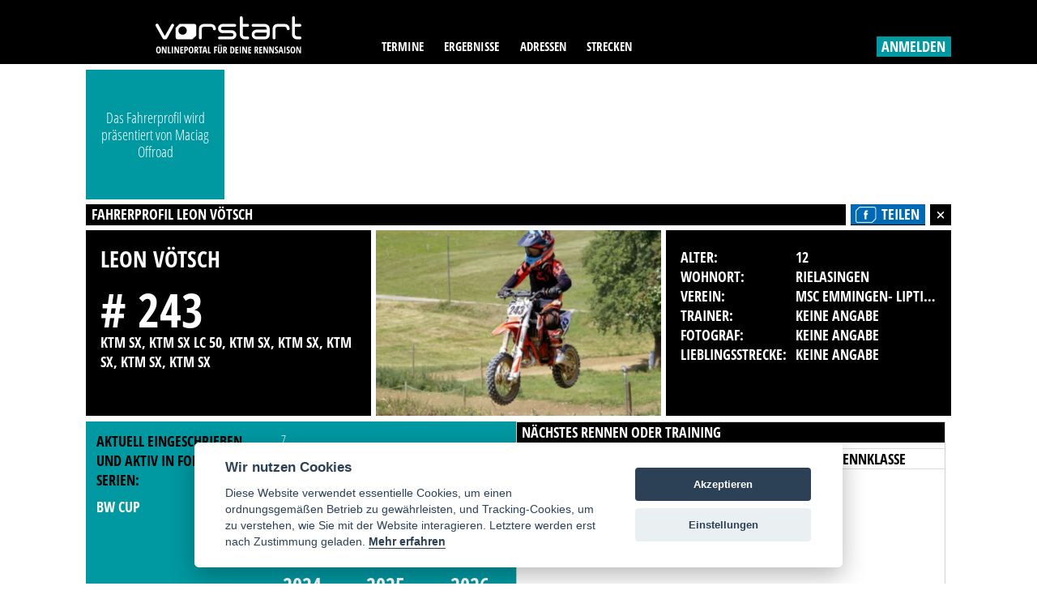

--- FILE ---
content_type: text/html; charset=UTF-8
request_url: https://www.vorstart.de/profil-und-steckbrief-fahrer-leon-voetsch/b0ac09e7-73a8-11eb-a884-0050563dccfb
body_size: 7274
content:
<!doctype html>
<html lang="de">
	<head>
		<meta charset="UTF-8">
		<title>Leon Vötsch - Profil und Steckbrief</title>
		<meta name="viewport" content="width=device-width, initial-scale=1">
		<link rel="shortcut icon" href="/public/img/Favicon.png"/>
		<link type="image/png" rel="icon" href="/public/img/Favicon.png"/>

		
		<meta name="description" content="#243 - Informationen zum Rennfahrer Leon Vötsch (Motocross) | BW Cup – Profil auf www.vorstart.de" />
				
		<meta property="og:url" content="https://www.vorstart.de/profil-und-steckbrief-fahrer-leon-voetsch/b0ac09e7-73a8-11eb-a884-0050563dccfb" />
		<meta property="og:type" content="website" />
		<meta property="og:title" content="Leon Vötsch - Profil und Steckbrief" />
		<meta property="og:description" content="#243 - Informationen zum Rennfahrer Leon Vötsch (Motocross) | BW Cup – Profil auf www.vorstart.de" />
						<meta property="og:image" content="https://www.vorstart.de/public/img/fahrer/profilbild/profilbild-leon-voetsch-bei-vorstart-1613847628.jpg" />
				
		<meta name="google" content="notranslate">
		
						<link rel="canonical" href="https://www.vorstart.de/profil-und-steckbrief-fahrer-leon-voetsch/b0ac09e7-73a8-11eb-a884-0050563dccfb" />
				
				
				
		
		
		<link rel="stylesheet" href="/public/css/style.css?v=1769053810">
				<link rel="stylesheet" type="text/css" media="print" href="/public/css/print.css?v=1769053810">
				
		<script src="/public/js/jquery.min.js"></script>
		
		 
		
		<script src="/public/js/app.js?v=1769053810"></script>
						<script src="/public/js/consent.js?v=1769053810"></script>
		
		
		<script>
			adzoneid1 = '';
					</script>
				
	</head>
		
		<body class="notlogged ">
					<div class="header">
				<div class="ginner">
					<div class="logocontainer">
						<a href="https://www.vorstart.de/"><svg id="Ebene_1" data-name="Ebene 1" xmlns="http://www.w3.org/2000/svg" viewBox="0 0 139.3 35.66"><defs><style>.logo-1{fill:#fff;}</style></defs><title>vorstart - Onlineportal für deine Rennsaison</title><path class="logo-1" d="M749.58,385.79a1.91,1.91,0,0,1-1.91-1.91V376.6h4.65a1.41,1.41,0,1,0,0-2.83h-4.65v-5.85a1.45,1.45,0,0,0-1.43-1.43,1.4,1.4,0,0,0-1.43,1.43v16a4.76,4.76,0,0,0,4.77,4.77h2.74a1.42,1.42,0,0,0,1.46-1.43,1.44,1.44,0,0,0-1.46-1.43Zm-18.67-12a4.64,4.64,0,0,0-4.62,4.63v8.82a1.4,1.4,0,0,0,2.8,0v-8.82a1.84,1.84,0,0,1,1.83-1.83h7a1.87,1.87,0,0,1,1.86,1.83,1.38,1.38,0,1,0,2.77,0,4.62,4.62,0,0,0-4.62-4.62ZM708.9,384a1.88,1.88,0,0,1,1.88-1.88h9.94V384a1.87,1.87,0,0,1-1.86,1.86h-8.11A1.87,1.87,0,0,1,708.9,384m-1.28-10.16a1.4,1.4,0,1,0,0,2.8h11.22a1.88,1.88,0,0,1,1.89,1.88v.77h-9.94a4.7,4.7,0,0,0,0,9.39h8.11a4.66,4.66,0,0,0,4.65-4.68v-5.48a4.67,4.67,0,0,0-4.68-4.68Zm-7.94,12a1.91,1.91,0,0,1-1.91-1.91V376.6h4.65a1.41,1.41,0,1,0,0-2.83h-4.65v-5.85a1.45,1.45,0,0,0-1.43-1.43,1.4,1.4,0,0,0-1.43,1.43v16a4.76,4.76,0,0,0,4.77,4.77h2.74a1.42,1.42,0,0,0,1.46-1.43,1.44,1.44,0,0,0-1.46-1.43Zm-20.81-12a4.42,4.42,0,1,0,0,8.82h8.08a1.8,1.8,0,0,1,2,1.57,1.82,1.82,0,0,1-2,1.63H675.58a1.38,1.38,0,0,0-1.4,1.4,1.41,1.41,0,0,0,1.4,1.43h11.36a4.65,4.65,0,0,0,4.85-4.45,4.59,4.59,0,0,0-4.85-4.4h-8.08a1.74,1.74,0,0,1-1.91-1.57,1.78,1.78,0,0,1,1.91-1.63h11.25a1.44,1.44,0,0,0,1.43-1.37,1.47,1.47,0,0,0-1.43-1.43Zm-18.39,0a4.64,4.64,0,0,0-4.62,4.63v8.82a1.4,1.4,0,1,0,2.8,0v-8.82a1.84,1.84,0,0,1,1.83-1.83h7a1.86,1.86,0,0,1,1.86,1.83,1.39,1.39,0,1,0,2.77,0,4.62,4.62,0,0,0-4.63-4.62Z" transform="translate(-614.48 -366.49)"></path><path class="logo-1" d="M629.56,374.4c-3.85,6.94-5.43,9.74-6.05,10.85a2.41,2.41,0,0,0-.14.26l-6.2-11.11a1.48,1.48,0,0,0-2-.57,1.49,1.49,0,0,0-.54,2l6.79,12.1a1.41,1.41,0,0,0,1.23.74h1.43a1.49,1.49,0,0,0,1.26-.74L632,375.8a1.35,1.35,0,0,0,.2-.71,1.45,1.45,0,0,0-.74-1.26,1.64,1.64,0,0,0-.71-.17,1.35,1.35,0,0,0-1.23.74" transform="translate(-614.48 -366.49)"></path><path class="logo-1" d="M644.33,380.21a4,4,0,1,1-4-4,4,4,0,0,1,4,4m9,4.74v-9.11a2,2,0,0,0-2-2h-14l-3.64,3.65v9.11a2,2,0,0,0,2,2h14Z" transform="translate(-614.48 -366.49)"></path><path class="logo-1" d="M753.43,395.64h-1.1v3.51a6.24,6.24,0,0,0,.08,1.1h0l-2-4.61h-1.47v6.42H750v-3.51a5.67,5.67,0,0,0-.11-1.14H750l2,4.65h1.46Zm-8.56,1.53a.88.88,0,0,1,.82-.57q1.07,0,1.07,2.25t-1.08,2.25a.88.88,0,0,1-.81-.58,5.21,5.21,0,0,1,0-3.35m2.53-.77a2,2,0,0,0-1.71-.85,2,2,0,0,0-1.72.85,4.23,4.23,0,0,0-.6,2.44,4.28,4.28,0,0,0,.6,2.46,2.14,2.14,0,0,0,3.42,0,5.35,5.35,0,0,0,0-4.9m-4.87,2.9a2.71,2.71,0,0,0-.88-.86,2.76,2.76,0,0,1-.65-.55.9.9,0,0,1-.19-.57.8.8,0,0,1,.16-.52.54.54,0,0,1,.45-.19,1.27,1.27,0,0,1,.49.1,3.87,3.87,0,0,1,.44.22l.4-1a2.71,2.71,0,0,0-1.42-.41,1.62,1.62,0,0,0-1.23.48,1.83,1.83,0,0,0-.46,1.31,2.23,2.23,0,0,0,.12.76,2,2,0,0,0,.33.59,3,3,0,0,0,.63.55,3.1,3.1,0,0,1,.68.59.94.94,0,0,1,.21.59.74.74,0,0,1-.17.51.67.67,0,0,1-.52.19,2.47,2.47,0,0,1-1.32-.47v1.18a2.88,2.88,0,0,0,1.43.33,1.73,1.73,0,0,0,1.31-.48,1.93,1.93,0,0,0,.45-1.38,2,2,0,0,0-.25-1m-4-3.65h-1.12v6.42h1.13Zm-4.91,3.74q.37-1.62.46-2.08c.06-.3.11-.58.15-.83q0,.18.13.73t.14.68l.34,1.49Zm3,2.68-1.6-6.45h-1.62l-1.59,6.45H733l.37-1.62H735l.37,1.62Zm-5.28-2.77a2.7,2.7,0,0,0-.88-.86,2.77,2.77,0,0,1-.65-.55.91.91,0,0,1-.19-.57.8.8,0,0,1,.16-.52.54.54,0,0,1,.45-.19,1.28,1.28,0,0,1,.5.1,3.78,3.78,0,0,1,.44.22l.4-1a2.7,2.7,0,0,0-1.42-.41,1.62,1.62,0,0,0-1.23.48,1.83,1.83,0,0,0-.46,1.31,2.23,2.23,0,0,0,.12.76,2,2,0,0,0,.33.59,3,3,0,0,0,.63.55,3.1,3.1,0,0,1,.68.59.93.93,0,0,1,.21.59.73.73,0,0,1-.17.51.67.67,0,0,1-.52.19,2.47,2.47,0,0,1-1.32-.47v1.18a2.88,2.88,0,0,0,1.43.33,1.73,1.73,0,0,0,1.31-.48,1.93,1.93,0,0,0,.45-1.38,2,2,0,0,0-.25-1m-3.81-3.65h-1.1v3.51a6.24,6.24,0,0,0,.08,1.1h0l-2-4.61H723v6.42h1.11v-3.51a5.67,5.67,0,0,0-.11-1.14h.06l2,4.65h1.46Zm-5.63,0h-1.1v3.51a6.34,6.34,0,0,0,.08,1.1h0l-2-4.61h-1.47v6.42h1.11v-3.51a5.67,5.67,0,0,0-.11-1.14h.06l2,4.65h1.46ZM716.43,401h-1.7v-1.78h1.58v-1h-1.58v-1.53h1.7v-1h-2.9v6.42h2.9Zm-6.2-4.35h.3a.79.79,0,0,1,.61.21,1,1,0,0,1,.19.7,1.16,1.16,0,0,1-.18.71.72.72,0,0,1-.61.24h-.31Zm.43,2.89,1,2.5h1.28l-1.24-2.82a1.81,1.81,0,0,0,.82-1.7,2,2,0,0,0-.47-1.44,2,2,0,0,0-1.47-.47H709v6.42h1.2v-2.5ZM705.87,401h-1.7v-1.78h1.58v-1h-1.58v-1.53h1.7v-1H703v6.42h2.9Zm-4-5.38h-1.1v3.51a6.23,6.23,0,0,0,.08,1.1h0l-2-4.61h-1.47v6.42h1.11v-3.51a5.6,5.6,0,0,0-.11-1.14h.06l2,4.65h1.46Zm-5.86,0h-1.12v6.42H696ZM693.71,401H692v-1.78h1.58v-1H692v-1.53h1.7v-1h-2.9v6.42h2.9Zm-5.37-.55a1,1,0,0,1-1,.55H687v-4.35h.48q1.19,0,1.19,2.15a3.41,3.41,0,0,1-.31,1.65m.92-4a2.06,2.06,0,0,0-1.74-.83h-1.72v6.42h1.57a2.21,2.21,0,0,0,1.87-.84,3.93,3.93,0,0,0,.65-2.43,3.79,3.79,0,0,0-.62-2.32m-9,.2h.3a.79.79,0,0,1,.6.21,1,1,0,0,1,.2.7,1.16,1.16,0,0,1-.18.71.72.72,0,0,1-.61.24h-.31Zm.43,2.89,1,2.5H683l-1.24-2.82a1.81,1.81,0,0,0,.82-1.7,2,2,0,0,0-.47-1.44,2,2,0,0,0-1.47-.47h-1.56v6.42h1.19v-2.5Zm-4.27-4.74a.69.69,0,0,0,.86,0,.54.54,0,0,0,.16-.41.55.55,0,0,0-.16-.42.6.6,0,0,0-.43-.15.59.59,0,0,0-.43.15.55.55,0,0,0-.15.41.54.54,0,0,0,.16.41m-1.75,0a.68.68,0,0,0,.85,0,.54.54,0,0,0,.16-.41.56.56,0,0,0-.16-.41.67.67,0,0,0-.85,0,.55.55,0,0,0-.15.42.54.54,0,0,0,.15.41m2.11.81v4.25a1.61,1.61,0,0,1-.21.89.66.66,0,0,1-.58.31q-.81,0-.81-1.23v-4.23H674v4.14a2.71,2.71,0,0,0,.5,1.77,1.79,1.79,0,0,0,1.46.6,1.87,1.87,0,0,0,1.5-.6,2.62,2.62,0,0,0,.52-1.75v-4.16Zm-5.26,3.85h1.58v-1h-1.58v-1.78h1.69v-1h-2.88v6.42h1.19Zm-4.17,2.57v-1h-1.66v-5.38h-1.19v6.42Zm-6.42-2.68q.37-1.62.46-2.08t.15-.83q0,.18.13.73l.14.68.34,1.49Zm3,2.68-1.59-6.45H660.7l-1.59,6.45h1.2l.37-1.62h1.67l.37,1.62Zm-5.85-5.37h1.23v-1.05h-3.65v1.05h1.23v5.37h1.19Zm-5.28,0h.3a.79.79,0,0,1,.6.21,1,1,0,0,1,.2.7,1.16,1.16,0,0,1-.18.71.72.72,0,0,1-.61.24h-.31Zm.43,2.89,1,2.5h1.28l-1.24-2.82a1.81,1.81,0,0,0,.82-1.7,2,2,0,0,0-.47-1.44,2,2,0,0,0-1.47-.47h-1.56v6.42h1.19v-2.5Zm-5.68-2.4a.88.88,0,0,1,.82-.57q1.07,0,1.07,2.25t-1.08,2.25a.87.87,0,0,1-.81-.58,5.21,5.21,0,0,1,0-3.35m2.53-.77a2,2,0,0,0-1.71-.85,2,2,0,0,0-1.72.85,4.22,4.22,0,0,0-.6,2.44,4.27,4.27,0,0,0,.6,2.46,2.14,2.14,0,0,0,3.42,0,5.34,5.34,0,0,0,0-4.9m-6.94.28h.29a.74.74,0,0,1,.61.24,1.54,1.54,0,0,1,0,1.54.83.83,0,0,1-.65.24h-.23Zm.43-1h-1.63v6.42h1.19v-2.33h.3a2,2,0,0,0,1.49-.55,2.2,2.2,0,0,0,.52-1.57q0-2-1.87-2M641,401h-1.7v-1.78h1.58v-1h-1.58v-1.53H641v-1h-2.9v6.42H641Zm-4-5.38h-1.1v3.51a6.23,6.23,0,0,0,.08,1.1h0l-2-4.61h-1.47v6.42h1.11v-3.51a5.67,5.67,0,0,0-.11-1.14h.06l2,4.65H637Zm-5.86,0H630v6.42h1.13Zm-2.1,6.42v-1h-1.66v-5.38h-1.19v6.42Zm-4-6.42h-1.1v3.51a6.24,6.24,0,0,0,.08,1.1h0l-2-4.61h-1.47v6.42h1.11v-3.51a5.67,5.67,0,0,0-.11-1.14h.06l2,4.65H625Zm-8.56,1.53a.88.88,0,0,1,.82-.57q1.07,0,1.07,2.25t-1.08,2.25a.88.88,0,0,1-.81-.58,5.21,5.21,0,0,1,0-3.35m2.53-.77a2,2,0,0,0-1.71-.85,2,2,0,0,0-1.72.85,4.23,4.23,0,0,0-.6,2.44,4.28,4.28,0,0,0,.6,2.46,2.14,2.14,0,0,0,3.42,0,5.35,5.35,0,0,0,0-4.9" transform="translate(-614.48 -366.49)"></path></svg></a>
					</div>
					<div class="menucontainer">
						<ul class="menu">
							<!--<li><a href="https://www.vorstart.de/" class="onlymobile hideonmobile">Login</a></li>-->
							<li><a href="javascript:;" class="" onclick="startsubmenutermine()" id="terminesub">Termine</a></li><li><a href="javascript:;" class="" onclick="startsubmenuergebnisse()" id="ergebnissesub">Ergebnisse</a></li>
							<li><a href="https://www.vorstart.de/adressen/meisterschaften" class="">Adressen</a></li>
							<li><a href="https://www.vorstart.de/streckenverzeichnis?louis" target="_black" class="">Strecken</a></li>
						</ul>
						
						<div id="supporttelcontainer">
												</div>
															<div class="login">
										<div class="logbtn" id="openloginmenu" onclick="toggleloginmenu()">anmelden</div>
										<div id="closeloginmenu" onclick="toggleloginmenu()" style="display:none;" class="iconbtn closeiconbtn">
											<a><svg xmlns="http://www.w3.org/2000/svg" viewBox="0 0 11.41 11.41"><defs><style>.cls-1{fill:none;stroke:#fff;stroke-width:2px;}</style></defs><g id="Ebene_2" data-name="Ebene 2"><g id="Ebene_1-2" data-name="Ebene 1"><line class="cls-1" x1="10.71" y1="10.71" x2="0.71" y2="0.71"></line><line class="cls-1" x1="0.71" y1="10.71" x2="10.71" y2="0.71"></line></g></g></svg></a>
										</div>
									</div>
									<div class="petrolbg" id="loginmenucon" style="display:none;">
										<div id="loginmenuinnercon">
											<div class="loginform">
												<div class="innerregistertoggle">
													<div class="loginheader">Du bist neu bei Vorstart?</div>
													<div class="logbtn" onclick="$('#loginmenucon').addClass('registermenu');">Jetzt registrieren</div>
													<div class="clear"></div>
												</div>
												<div class="innerloginform">
													<div class="regformleft">
														<input type="text" value="" placeholder="E-Mail" id="logemail" name="logemail" />
													</div>
													<div class="regformright">
														<input type="password" value="" placeholder="Passwort" id="logpw" name="logpw" />
														<div class="forgetpw" onclick="mxuserforgetpassword();">Passwort vergessen?</div>
														<div class="logbtn" onclick="dologin();">anmelden</div>
													</div>
												</div>
											</div>
											<div class="registerform" style="display: block;">
												<div class="innerlogintoggle">
													<div class="loginheader">Du hast bereits einen Vorstart Account?</div>
													<div class="regbtn" onclick="$('#loginmenucon').removeClass('registermenu');">Jetzt anmelden</div>
													<div class="clear"></div>
												</div>
												<div class="innerregisterform">
													<div class="loginheader hideonmobile">Du bist neu bei Vorstart?</div>
													<div class="regformleft">
														<input type="text" value="" placeholder="Vorname" id="regprename">
													</div>
													<div class="regformright">
														<input type="text" value="" placeholder="Nachname" id="regsurname">
													</div>
													<div class="clear"></div>
													<div class="regformleft">
														<input type="text" value="" placeholder="E-Mail" id="regmail">
													</div>
													<div class="regformright">
														<input type="password" value="" placeholder="Passwort" id="regpassword">
													</div>
													
													<div class="clear"></div>
													<div class="fcol col1 captchacon">
														<div class="leftrow regformleft">
															<!--<span>Bitte Captcha eingeben:</span><br />-->
															<div class="rowinner">
																<input type="text" id="captcha" placeholder="Captcha eingeben" name="captcha">
															</div>
														</div>
														<div class="rightrow regformright">
															<div class="rowinner">
																<div id="captchaouter" style="height: 1.9vw;">
																	<img src="/helper/captcha?rand=578017452" id="captcha_image">
																</div>
															</div>
															<div class="rowinner" style="text-align:left;">
																<span>Neues Captcha 
																<a href="javascript: refreshCaptcha();">hier</a>
																laden.</span>
															</div>
														</div>
													</div>
													<div class="clear"></div>
													<div class="regformright" style="width:100%;margin-top:8px;text-align:left;">
														<div class="checkboxinformouter">
															<div class="checkbox registeragb" onclick="checkgeneral('registeragb')" ident="1096e84b-5a14-4abd-9cbd-7efed74b0124">
																<svg class="checkBox___dU27l" viewBox="0 0 24 24"><path d="M9 16.2L4.8 12l-1.4 1.4L9 19 21 7l-1.4-1.4L9 16.2z"></path></svg> 
															</div> Ich akzeptiere die <a href="https://www.vorstart.de/nutzungsbedingungen" target="_blank">AGB</a> und <a href="https://www.vorstart.de/datenschutz" target="_blank">Datenschutzbestimmungen</a>. 
														</div>
													</div>
													<div class="clear"></div>	
												
													<div class="regformright">
														<div class="regbtn" onclick="registernewuser();">Registrieren</div>
													</div>
												</div>
												<div class="clear"></div>
											</div>
										</div>
									</div>
												<div class="submenuoverlay"></div>
						<div class="clear"></div>
					</div>
				</div>
			</div>
				<script>
			function toggleloginmenu()
			{
				if($('.submenuoverlay').is(":visible"))
				{
					hidesubmenu();
				}
				$('#loginmenucon').toggle();
				$('#openloginmenu').toggle();
				$('#closeloginmenu').toggle();
				$('.submenubg').toggle();
			}
		</script>
		<style>
		.submenuoverlay 
		{
		  text-align: left;
		  display: none;
		  min-width: 33.065%;
		  z-index: 7;
		  top: 6.2vw;
		  right: 0;
		  position: absolute;
		  background-color: #FFF;
		  padding: 0.75vw;
		  left: 0;
		  width: max-content;
		  margin-left: auto;
		  margin-right: auto;
		}
		.innerlogintoggle,.innerregistertoggle 
		{
		  margin-bottom: 2vw;
		  display:none;
		}
		#logpw
		{
			margin-bottom:0 !important;
		}
		.forgetpw
		{
			font-size:1.2vw;
			margin-left:0 !important;
			margin-top:0.5vw;
			margin-bottom:0.5vw;
		}
		.loginheader 
		{
			padding-bottom: 1.25vw;
			color: #fff;
			text-transform: uppercase;
			font-weight: bold;
			font-size: 1.63vw;
			line-height: 2vw;
			text-align:left;
		}
		#loginmenuinnercon
		{
			padding-top:1.5vw;
			padding-left: 0.5vw;
			padding-right: 0.5vw;
		}
		.loginform .logbtn,
		.registerform .regbtn 
		{
			float: right;
			cursor: pointer;
			background-color: #000;
			padding-left: 0.5vw;
			padding-right: 0.5vw;
			line-height: 2vw;
			font-size: 1.4vw;
			font-weight: bold;
			color: #FFF;
			text-transform: uppercase;
			width: 100%;
			box-sizing: border-box;
			text-align: center;
		}
		.loginform
		{
			height:11.9vw;
		}
		#loginmenucon input 
		{
			margin-bottom: 1.25vw;
			line-height: 1.5;
			padding-left: 0.5vw;
			padding-right: 0.5vw;
			display: block;
			width: 100%;
			border: 0;
			font-size: 1.4vw;
			position: relative;
			box-sizing: border-box;
			-webkit-border-radius: 0px;
			border-radius: 0;
			border: 0;
			height: 1.9vw;
			font-family: 'Open Sans Condensed', sans-serif;
			outline: none;
		}
		#loginmenucon
		{
			position: absolute;
			right: 8.3vw;
			height: 33.25vw;
			width: 27.4625vw;
			bottom: -33.75vw;
		}
		.header .login 
		{
			float: right;
			margin-top: 3.5vw;
		}
		.header .menu
		{
			float:left;
		}
		.logocontainer 
		{
			float: left;
			position: relative !important;
			width: 27.4625vw;
			z-index:1;
			left:inherit !important;
			transform:none !important;
		}
		#supporttelcontainer 
		{
			color: #0098A1;
			font-weight: bold;
			text-transform: uppercase;
			float: left;
			margin-top: 3.7vw;
			font-size: 1.2vw;
			margin-left: 1.5vw;
		}
		@media only screen and (max-width: 770px) 
		{	
			.small-header #loginmenucon
			{
				height: max-content;
				top: 12vw;
			}
			.small-header .menu::before 
			{
			  content: ' ';
			  background: #000;
			  right: 0;
			  left: 0;
			  height: 26vw;
			  position: fixed;
			  top: 0;
			  z-index:-1;
			}
			.header 
			{
				height: 50.5vw;
			}
			.small-header .submenuoverlay 
			{
			  top: 12.8vw;
			}
			.submenuoverlay 
			{
				width:inherit;
				top: 36.4vw;
				margin-left: 2vw;
				margin-right: 2vw;
				left: 0;
				right: 0;
				box-sizing: border-box;
				padding: 3vw;
			}
			.innerregisterform ,.innerlogintoggle,.registermenu .innerloginform,.registermenu .innerregistertoggle
			{
			  display: none;
			}
			.registermenu .innerregisterform,.registermenu .innerlogintoggle,.innerregistertoggle
			{
				display:block;
			}
			/*
			body
			{
				margin-top: 53vw;
			}
			
			#loginmenucon::before 
			{
			  content: ' ';
			  position: fixed;
			  top: 0;
			  right: 0;
			  left: 0;
			  bottom: 0;
			  background: rgba(0, 152, 161, 0.8);
			  z-index: -1;
			}
			*/
			.small-header
			{
				top: 0;
				position:fixed;
				right: 0;
				left: 0;
				
			}
			.header .menu
			{
				display: flex;
				justify-content: space-between;
				padding: 0 2vw 0 2vw;
				background: #000;
			}
			.logocontainer,.header .menu,.header .login .logbtn
			{
			  float: none;
			  margin-left: auto;
			  margin-right: auto;
			  width: inherit;
			}
			#loginmenucon input,
			#loginmenucon .logbtn,
			#loginmenucon .regbtn
			{
				height: 8vw;
				font-size: 5vw;
				padding-left: 2.4vw;
				line-height:8vw;
			}
			#loginmenucon 
			{
				width: calc(100% - 8vw);
				height: inherit;
				bottom: inherit;
				padding-left: 2vw;
				padding-right: 2vw;
				padding-bottom: 2vw;
				right: 2vw;
				margin-top: 15.5vw;
			}
			#supporttelcontainer 
			{
			  font-size: 5vw;
			  margin-left:3vw;
			}
			.login
			{
				margin-right:3vw;
			}
			.loginheader
			{
				font-size:5vw;
				line-height:inherit;
			}
			.forgetpw
			{
				font-size:3.6vw;
			}
			.loginform
			{
				height:inherit;
			}
			.regformleft,.regformright
			{
				float:none;
				width:100%;
			}
		}
		</style>
		<script>
		$(document).ready(function () {
			 $(window).scroll(function(){
				if ($(window).scrollTop() >= $('.logocontainer').outerHeight()) {
					$('.menucontainer').addClass('small-header');
				}
				else {
					$('.menucontainer').removeClass('small-header');
				}
			});
		});
	</script>	<div class="ginner defaultmargintop driverpublicprofile">
		<div class="simplegrid">
			<div class="gridcontainer gridsquare petrolbg infocontainer">
				<div class="centertext">Das Fahrerprofil wird präsentiert von Maciag Offroad</div>
			</div>
			<div class="gridcontainer gridbannertopright lastcontainer" id="bannercontainer1"></div>
			
			<div class="clear"></div>
		</div>
		<div class="selrow defaultmargintop">
			<h1 class="rowhead">Fahrerprofil Leon Vötsch</h1>
				
			<div class="iconbtn closeiconbtn">
				<a href="javascript:;" onclick="window.history.back();"><svg xmlns="http://www.w3.org/2000/svg" viewBox="0 0 11.41 11.41"><defs><style>.cls-1{fill:none;stroke:#fff;stroke-width:2px;}</style></defs><title>Zurück zu den Nennungen</title><g id="Ebene_2" data-name="Ebene 2"><g id="Ebene_1-2" data-name="Ebene 1"><line class="cls-1" x1="10.71" y1="10.71" x2="0.71" y2="0.71"></line><line class="cls-1" x1="0.71" y1="10.71" x2="10.71" y2="0.71"></line></g></g></svg></a>
			</div>
			<div class="marginright"></div>
			<a href="https://www.facebook.com/sharer/sharer.php?u=https://www.vorstart.de/profil-und-steckbrief-fahrer-leon-voetsch/b0ac09e7-73a8-11eb-a884-0050563dccfb" target="_blank" class="facebookbtn rightselcol"><img src="/public/img/fb-icon.png" alt="Teilen" /><span>Teilen</span></a>
			<div class="marginright"></div>
		</div>
		<div class="profilebox profileboxthird profileboxblack defaultmargintop">
			<div class="profilename">
				<h2>Leon Vötsch</h2>
				<div>
									</div>
				<div class="startnumber">
					# 243 
				</div>
				<div>
					KTM SX, KTM SX LC 50, KTM SX, KTM SX, KTM SX, KTM SX, KTM SX				</div>
			</div>
		</div>
				<div class="profilebox profileboxthird profileimage defaultmargintop" style="background-image:url(https://www.vorstart.de/public/img/fahrer/profilbild/profilbild-leon-voetsch-bei-vorstart-1613847628.jpg);">
			<img src="https://www.vorstart.de/public/img/fahrer/profilbild/profilbild-leon-voetsch-bei-vorstart-1613847628.jpg" alt="Profilbild Leon Vötsch" class="fullabsimg " />
		</div>
		<div class="profilebox profileboxthird defaultmargintop profileboxblack nomargin">
			<div class="profilename">
				<div class="profileinfoleft">
					Alter:
				</div>
				<div class="profileinforight">
										12				</div>
				<div class="clear"></div>
				<div class="profileinfoleft">
					Wohnort:
				</div>
				<div class="profileinforight">
					Rielasingen				</div>
				<div class="clear"></div>
				<div class="profileinfoleft">
					Verein:
				</div>
				<div class="profileinforight">
					MSC Emmingen- Liptingen e.V.				</div>
				<div class="clear"></div>
				
				<div class="profileinfoleft">
					Trainer:
				</div>
				<div class="profileinforight">
					Keine Angabe				</div>
				<div class="clear"></div>
				
				<div class="profileinfoleft">
					Fotograf:
				</div>
				<div class="profileinforight">
					Keine Angabe				</div>
				<div class="clear"></div>
				
				<div class="profileinfoleft">
					Lieblingsstrecke:
				</div>
				<div class="profileinforight">
					Keine Angabe				</div>
				<div class="clear"></div>
				
			</div>
		</div>
		<div class="clear"></div>
				
				
		
				<div class="profilebox profileboxhalf defaultmargintop profileboxstats nomargin">
					<div class="profilstatspadding">
						<div class="profilstatsleft">
							<div class="head">
								Aktuell eingeschrieben und aktiv in folgenden Serien:
							</div>
																		<div class="profilcup">
												BW Cup											</div>
													</div>
						<div class="profilstatsright">
														<div class="yearresultcol">
																<div class="statcol statcolraces">
									<div class="statcolinner" style="height: 100%">
										<span class="count">7</span>
										<span class="legend">Rennen</span>
									</div>
								</div>
																<div class="statcol statcolresults">
									<div class="statcolinner" style="height: 0%">
										<span class="count">0</span>
										<span class="legend">Punkte</span>
									</div>
								</div>
								<div class="clear"></div>
								<div class="year">
									2024								</div>
							</div>
							<div class="yearresultcol">
																<div class="statcol statcolraces">
									<div class="statcolinner" style="height: 0%">
										<span class="count">0</span>
										<span class="legend">Rennen</span>
									</div>
								</div>
																<div class="statcol statcolresults">
									<div class="statcolinner" style="height: 0%">
										<span class="count">0</span>
										<span class="legend">Punkte</span>
									</div>
								</div>
								<div class="clear"></div>
								<div class="year">
									2025								</div>
							</div>
							<div class="yearresultcol yearresultcolnomargin">
																<div class="statcol statcolraces">
									<div class="statcolinner" style="height: 0%">
										<span class="count">0</span>
										<span class="legend">Rennen</span>
									</div>
								</div>
																<div class="statcol statcolresults">
									<div class="statcolinner" style="height: 0%">
										<span class="count">0</span>
										<span class="legend">Punkte</span>
									</div>
								</div>
								<div class="clear"></div>
								<div class="year">
									2026								</div>
							</div>
							<div class="clear"></div>
						</div>
						<div class="clear"></div>
					</div>
					<div class="clear"></div>
				</div>
				
				
						<div class="profilebox profileboxheight profileboxhalf defaultmargintop profileboxborder nomargin profilenextraces">
					<div class="selrow">
						<div class="rowhead">Nächstes Rennen oder Training</div>
					</div>
					<div class="profilenextracetable">
						<div class="rtrow rthead defaultbordertop">
							<div class="rtcol profiledatecol">
								Datum
							</div>
							<div class="rtcol profilecupcol">
								Veranstaltung
							</div>
							<div class="rtcol profiletrackcity">
								Ort
							</div>
							<div class="rtcol profileraceclass hideonmobile">
								Rennklasse 
							</div>
							<div class="clear"></div>
						</div>
											</div>
				</div>
						
		<div class="clear"></div>
		<div class="driverprofilebottombanner defaultmargintop" id="bannercontainer2"></div>
		
	</div>
	<script>
		adzoneid1 = 252;
		adzoneid2 = 253;
	</script>				<style>
			.footercol
			{
				margin-right:9vw;
			}
			</style>
			<div class="footer defaultmargintop">
				<div class="ginner">
					<div class="footercol">
						<h3>Konzipiert für</h3>
						<div class="singlefooterlinks">
							<a href="https://www.vorstart.de/motorsport_portal_fuer_fahrer">Fahrer</a>
							<a href="https://www.vorstart.de/software_fuer_vereine">Vereinsleiter</a>
							<a href="https://www.vorstart.de/software_fuer_serien">Serienleiter</a>
							<a href="https://www.vorstart.de/motorsport_portal_fuer_fans">Fans</a>
							<a href="https://www.vorstart.de/software_fuer_teams">Teamleiter</a>
						</div>
					</div>
					<div class="footercol">
						<h3>Produkte</h3>
						<div class="singlefooterlinks">
							<a href="https://www.vorstart.de/dein-streckenverzeichnis">Dein Streckenverzeichnis</a>
							<a href="https://www.vorstart.de/profi-vereinsprofil">Profi Vereinsprofil</a>
							<a href="https://www.vorstart.de/digitale-anmeldung">Digitale Anmeldung</a>
							<a href="https://www.vorstart.de/arbeitsstundenverwaltung">Arbeitsstundenverwaltung</a>
							<a href="https://www.vorstart.de/mitgliederverwaltung">Mitgliederverwaltung</a>
							<a href="https://www.vorstart.de/live-uebertragung">Live Übertragung</a>
							<!--<a href="">Event Ticketverkauf</a>-->
							<a href="https://www.vorstart.de/profi-fahrerprofil">Profi Fahrerprofil</a>
						</div>
					</div>
					<div class="footercol">
						<h3>Unternehmen</h3>
						<div class="singlefooterlinks">
							<a href="https://www.vorstart.de/ueber_uns">Über uns</a>
							<a href="https://www.vorstart.de/kontakt">Kontakt</a>
							<a href="https://www.vorstart.de/nutzungsbedingungen">Nutzungsbedingungen</a>
							<a href="https://www.vorstart.de/datenschutz">Datenschutzerklärung</a>
							<a href="https://www.vorstart.de/impressum">Impressum</a>
						</div>
					</div>
					<div class="footercol">
						<h3>Infos</h3>
						<div class="singlefooterlinks">
														<a href="https://www.vorstart.de/adressen/meisterschaften">Adressen Serien</a>
							<a href="https://www.vorstart.de/adressen/vereine">Adressen Vereine</a>
							<a href="https://www.vorstart.de/adressen/teams">Adressen Teams</a>
							<a href="https://www.vorstart.de/streckenverzeichnis" target="_blank">Streckenverzeichnis</a>
						</div>
					</div>
					<div class="footercol lastcol">
					<h3>Community</h3>
						<div class="iconcontainer">
							<a href="https://www.facebook.com/vorstart" target="_blank">
								<svg id="Ebene_1" data-name="Ebene 1" xmlns="http://www.w3.org/2000/svg" viewBox="0 0 37.9 28.87"><defs><style>.facebook-1{fill:#0098a1;}.facebook-2{fill:none;stroke:#0098a1;stroke-width:2px;}</style></defs><title>Facebook</title><path class="facebook-1" d="M161,171.72h-2.24v8h-3.32v-8h-1.58v-2.82h1.58v-1.83a3.12,3.12,0,0,1,3.35-3.35h2.46v2.74h-1.79a.68.68,0,0,0-.71.77v1.66h2.53Z" transform="translate(-138.62 -157.27)"></path><path class="facebook-2" d="M175.82,178.67V161.75s0-3.76-3.76-3.76h-26l-6.77,6.77v16.93s0,3.76,3.76,3.76h26Z" transform="translate(-138.62 -157.27)"></path></svg>
							</a>
							<a href="https://www.instagram.com/vorstart/?hl=de" target="_blank">
								<svg xmlns="http://www.w3.org/2000/svg" class="last" viewBox="0 0 37.9 28.87"><defs><style>.insta-1{fill:#0098a1;}.insta-2{fill:none;stroke:#0098a1;stroke-width:2px;}</style></defs><title>Instagram</title><g data-name="Ebene 2"><g data-name="Ebene 1"><path class="insta-1" d="M23.39,6.55a3.55,3.55,0,0,1,3.55,3.54v8.8a3.55,3.55,0,0,1-3.55,3.55H14.14a3.55,3.55,0,0,1-3.55-3.55v-8.8a3.55,3.55,0,0,1,3.55-3.54h9.25m0-2.13H14.14a5.68,5.68,0,0,0-5.67,5.67v8.8a5.68,5.68,0,0,0,5.67,5.67h9.25a5.68,5.68,0,0,0,5.67-5.67v-8.8a5.68,5.68,0,0,0-5.67-5.67Z"/><path class="insta-1" d="M18.76,11.07a3.43,3.43,0,1,1-3.42,3.42,3.43,3.43,0,0,1,3.42-3.42m0-1.7a5.13,5.13,0,1,0,5.13,5.12,5.12,5.12,0,0,0-5.13-5.12Z"/><circle class="insta-1" cx="24.31" cy="9.13" r="1.29"/><path class="insta-2" d="M37.19,21.4V4.47s0-3.76-3.76-3.76H7.48L.71,7.48V24.41s0,3.76,3.76,3.76h26Z"/></g></g></svg>
							</a>
							<br>
							<a href="https://www.youtube.com/user/vorstartde" target="_blank">
								<svg id="Ebene_1" data-name="Ebene 1"  xmlns="http://www.w3.org/2000/svg" viewBox="0 0 37.9 28.87" width="2.86vw" height="2.18vw" style="width: 2.86vw; height: 2.18vw;"><defs><style>.youtube-1{fill:none;stroke:#0098a1;stroke-width:2px;}.youtube-2{fill:#0098a1;}</style></defs><title>youtube</title><path class="youtube-1" d="M176.61,160.23V143.3s0-3.76-3.76-3.76h-26l-6.77,6.77v16.93s0,3.76,3.76,3.76h26Z" transform="translate(-139.42 -138.83)"></path><g id="Lozenge"><path class="youtube-2" d="M168.22,149.25a4.35,4.35,0,0,0-.8-2,2.87,2.87,0,0,0-2-.85c-2.81-.2-7-.2-7-.2h0s-4.22,0-7,.2a2.87,2.87,0,0,0-2,.85,4.35,4.35,0,0,0-.8,2,30.4,30.4,0,0,0-.2,3.25V154a30.39,30.39,0,0,0,.2,3.25,4.35,4.35,0,0,0,.8,2,3.41,3.41,0,0,0,2.22.86c1.61.15,6.83.2,6.83.2s4.22,0,7-.21a2.87,2.87,0,0,0,2-.85,4.35,4.35,0,0,0,.8-2,30.43,30.43,0,0,0,.2-3.25v-1.52A30.43,30.43,0,0,0,168.22,149.25Zm-11.92,6.62v-5.65l5.43,2.83Z" transform="translate(-139.42 -138.83)"></path></g></svg>
							</a>
							<a href="https://www.youtube.com/channel/UCi7hEK6lwkH92NqOceoBMPQ/featured" target="_blank">
								<svg xmlns="http://www.w3.org/2000/svg" viewBox="0 0 37.9 29.63"><defs><style>.yt-1{fill:none;stroke:#0098a1;stroke-width:2px;}.yt-2{font-size:22.54px;fill:#0098a1;font-family:OpenSans-CondensedBold, Open Sans Condensed;font-weight:700;}</style></defs><g id="Ebene_2" data-name="Ebene 2"><g id="Ebene_1-2" data-name="Ebene 1"><path class="yt-1" d="M37.19,21.4V4.47s0-3.76-3.76-3.76H7.48L.71,7.48V24.41s0,3.76,3.76,3.76h26Z"/><text class="yt-2" transform="translate(8.4 23.12)">TV</text></g></g></svg>
							</a><br />
							<a href="https://www.tiktok.com/@vorstart.racetv" target="_blank">
								<img src="/public/img/Tiktok-Footer.svg" alt="TikTok" loading="lazy" />
							</a>
						</div>
					</div>
					<div class="clear"></div>
				</div>
			</div>
			
			<div class="copyfooter"> 
				Copyright © 2026 vorstart GbR
			</div>
			<div class="topinfo" onclick="$('.topinfo').removeClass('active');"></div>
			<div class="loadingouter"><div class="loading"></div></div>
			<div class="overlayouter"><div class="overlayinner"></div></div>
			<div class="submenubg" onclick="hidesubmenu();"></div>
							</body>
</html>

--- FILE ---
content_type: text/css
request_url: https://www.vorstart.de/public/css/style.css?v=1769053810
body_size: 29548
content:
/* cyrillic-ext */
@font-face {
  font-family: 'Open Sans Condensed';
  font-style: italic;
  font-weight: 300;
  src: url(/public/fonts/z7NHdQDnbTkabZAIOl9il_O6KJj73e7Fd_-7suD8SL2V6As.woff2) format('woff2');
  unicode-range: U+0460-052F, U+1C80-1C88, U+20B4, U+2DE0-2DFF, U+A640-A69F, U+FE2E-FE2F;
}
/* cyrillic */
@font-face {
  font-family: 'Open Sans Condensed';
  font-style: italic;
  font-weight: 300;
  src: url(/public/fonts/z7NHdQDnbTkabZAIOl9il_O6KJj73e7Fd_-7suD8Qb2V6As.woff2) format('woff2');
  unicode-range: U+0301, U+0400-045F, U+0490-0491, U+04B0-04B1, U+2116;
}
/* greek-ext */
@font-face {
  font-family: 'Open Sans Condensed';
  font-style: italic;
  font-weight: 300;
  src: url(/public/fonts/z7NHdQDnbTkabZAIOl9il_O6KJj73e7Fd_-7suD8Sb2V6As.woff2) format('woff2');
  unicode-range: U+1F00-1FFF;
}
/* greek */
@font-face {
  font-family: 'Open Sans Condensed';
  font-style: italic;
  font-weight: 300;
  src: url(/public/fonts/z7NHdQDnbTkabZAIOl9il_O6KJj73e7Fd_-7suD8Rr2V6As.woff2) format('woff2');
  unicode-range: U+0370-03FF;
}
/* vietnamese */
@font-face {
  font-family: 'Open Sans Condensed';
  font-style: italic;
  font-weight: 300;
  src: url(/public/fonts/z7NHdQDnbTkabZAIOl9il_O6KJj73e7Fd_-7suD8Sr2V6As.woff2) format('woff2');
  unicode-range: U+0102-0103, U+0110-0111, U+0128-0129, U+0168-0169, U+01A0-01A1, U+01AF-01B0, U+1EA0-1EF9, U+20AB;
}
/* latin-ext */
@font-face {
  font-family: 'Open Sans Condensed';
  font-style: italic;
  font-weight: 300;
  src: url(/public/fonts/z7NHdQDnbTkabZAIOl9il_O6KJj73e7Fd_-7suD8S72V6As.woff2) format('woff2');
  unicode-range: U+0100-024F, U+0259, U+1E00-1EFF, U+2020, U+20A0-20AB, U+20AD-20CF, U+2113, U+2C60-2C7F, U+A720-A7FF;
}
/* latin */
@font-face {
  font-family: 'Open Sans Condensed';
  font-style: italic;
  font-weight: 300;
  src: url(/public/fonts/z7NHdQDnbTkabZAIOl9il_O6KJj73e7Fd_-7suD8Rb2V.woff2) format('woff2');
  unicode-range: U+0000-00FF, U+0131, U+0152-0153, U+02BB-02BC, U+02C6, U+02DA, U+02DC, U+2000-206F, U+2074, U+20AC, U+2122, U+2191, U+2193, U+2212, U+2215, U+FEFF, U+FFFD;
}
/* cyrillic-ext */
@font-face {
  font-family: 'Open Sans Condensed';
  font-style: normal;
  font-weight: 300;
  src: url(/public/fonts/z7NFdQDnbTkabZAIOl9il_O6KJj73e7Ff1GhDujMR6WR.woff2) format('woff2');
  unicode-range: U+0460-052F, U+1C80-1C88, U+20B4, U+2DE0-2DFF, U+A640-A69F, U+FE2E-FE2F;
}
/* cyrillic */
@font-face {
  font-family: 'Open Sans Condensed';
  font-style: normal;
  font-weight: 300;
  src: url(/public/fonts/z7NFdQDnbTkabZAIOl9il_O6KJj73e7Ff1GhDuHMR6WR.woff2) format('woff2');
  unicode-range: U+0301, U+0400-045F, U+0490-0491, U+04B0-04B1, U+2116;
}
/* greek-ext */
@font-face {
  font-family: 'Open Sans Condensed';
  font-style: normal;
  font-weight: 300;
  src: url(/public/fonts/z7NFdQDnbTkabZAIOl9il_O6KJj73e7Ff1GhDunMR6WR.woff2) format('woff2');
  unicode-range: U+1F00-1FFF;
}
/* greek */
@font-face {
  font-family: 'Open Sans Condensed';
  font-style: normal;
  font-weight: 300;
  src: url(/public/fonts/z7NFdQDnbTkabZAIOl9il_O6KJj73e7Ff1GhDubMR6WR.woff2) format('woff2');
  unicode-range: U+0370-03FF;
}
/* vietnamese */
@font-face {
  font-family: 'Open Sans Condensed';
  font-style: normal;
  font-weight: 300;
  src: url(/public/fonts/z7NFdQDnbTkabZAIOl9il_O6KJj73e7Ff1GhDurMR6WR.woff2) format('woff2');
  unicode-range: U+0102-0103, U+0110-0111, U+0128-0129, U+0168-0169, U+01A0-01A1, U+01AF-01B0, U+1EA0-1EF9, U+20AB;
}
/* latin-ext */
@font-face {
  font-family: 'Open Sans Condensed';
  font-style: normal;
  font-weight: 300;
  src: url(/public/fonts/z7NFdQDnbTkabZAIOl9il_O6KJj73e7Ff1GhDuvMR6WR.woff2) format('woff2');
  unicode-range: U+0100-024F, U+0259, U+1E00-1EFF, U+2020, U+20A0-20AB, U+20AD-20CF, U+2113, U+2C60-2C7F, U+A720-A7FF;
}
/* latin */
@font-face {
  font-family: 'Open Sans Condensed';
  font-style: normal;
  font-weight: 300;
  src: url(/public/fonts/z7NFdQDnbTkabZAIOl9il_O6KJj73e7Ff1GhDuXMRw.woff2) format('woff2');
  unicode-range: U+0000-00FF, U+0131, U+0152-0153, U+02BB-02BC, U+02C6, U+02DA, U+02DC, U+2000-206F, U+2074, U+20AC, U+2122, U+2191, U+2193, U+2212, U+2215, U+FEFF, U+FFFD;
}
/* cyrillic-ext */
@font-face {
  font-family: 'Open Sans Condensed';
  font-style: normal;
  font-weight: 700;
  src: url(/public/fonts/z7NFdQDnbTkabZAIOl9il_O6KJj73e7Ff0GmDujMR6WR.woff2) format('woff2');
  unicode-range: U+0460-052F, U+1C80-1C88, U+20B4, U+2DE0-2DFF, U+A640-A69F, U+FE2E-FE2F;
}
/* cyrillic */
@font-face {
  font-family: 'Open Sans Condensed';
  font-style: normal;
  font-weight: 700;
  src: url(/public/fonts/z7NFdQDnbTkabZAIOl9il_O6KJj73e7Ff0GmDuHMR6WR.woff2) format('woff2');
  unicode-range: U+0301, U+0400-045F, U+0490-0491, U+04B0-04B1, U+2116;
}
/* greek-ext */
@font-face {
  font-family: 'Open Sans Condensed';
  font-style: normal;
  font-weight: 700;
  src: url(/public/fonts/z7NFdQDnbTkabZAIOl9il_O6KJj73e7Ff0GmDunMR6WR.woff2) format('woff2');
  unicode-range: U+1F00-1FFF;
}
/* greek */
@font-face {
  font-family: 'Open Sans Condensed';
  font-style: normal;
  font-weight: 700;
  src: url(/public/fonts/z7NFdQDnbTkabZAIOl9il_O6KJj73e7Ff0GmDubMR6WR.woff2) format('woff2');
  unicode-range: U+0370-03FF;
}
/* vietnamese */
@font-face {
  font-family: 'Open Sans Condensed';
  font-style: normal;
  font-weight: 700;
  src: url(/public/fonts/z7NFdQDnbTkabZAIOl9il_O6KJj73e7Ff0GmDurMR6WR.woff2) format('woff2');
  unicode-range: U+0102-0103, U+0110-0111, U+0128-0129, U+0168-0169, U+01A0-01A1, U+01AF-01B0, U+1EA0-1EF9, U+20AB;
}
/* latin-ext */
@font-face {
  font-family: 'Open Sans Condensed';
  font-style: normal;
  font-weight: 700;
  src: url(/public/fonts/z7NFdQDnbTkabZAIOl9il_O6KJj73e7Ff0GmDuvMR6WR.woff2) format('woff2');
  unicode-range: U+0100-024F, U+0259, U+1E00-1EFF, U+2020, U+20A0-20AB, U+20AD-20CF, U+2113, U+2C60-2C7F, U+A720-A7FF;
}
/* latin */
@font-face {
  font-family: 'Open Sans Condensed';
  font-style: normal;
  font-weight: 700;
  src: url(/public/fonts/z7NFdQDnbTkabZAIOl9il_O6KJj73e7Ff0GmDuXMRw.woff2) format('woff2');
  unicode-range: U+0000-00FF, U+0131, U+0152-0153, U+02BB-02BC, U+02C6, U+02DA, U+02DC, U+2000-206F, U+2074, U+20AC, U+2122, U+2191, U+2193, U+2212, U+2215, U+FEFF, U+FFFD;
}

html, body {margin:0;padding:0;}
body {font-family: 'Open Sans Condensed', sans-serif;overflow-x:hidden;}

.rtcol.driverprofileimageclickscol 
{
	width: 10%;
	border-right: 1px solid #DCDBDC;
}
.pbsponsorlogo .rtcol.driverprofileimageclickscol {width:9.9%;}
.rtcol.driverprofileimageallocationcol 
{
	width: 25%;
}
.rtcol.driverprofileimagelinkcol 
{
	width: 37.382%;
}
.rtcol.pbtmstatuscol 
{
	width: 21.4%;
	border-right: 1px solid #DCDBDC;
}
.rtcol.pbtmdatecol 
{
	width: 50%;
}
.rtcol.pbtmdaycol 
{
	width: 25%;
}
.rtcol.pboemploymentcol 
{
	width: 55%;
}
.rtcol.pbonamecol 
{
	width: 41.4%;
	border-right: 1px solid #DCDBDC;
}
.pbsponsorlogo .rtcol.driverprofileimagecol 
{
	width: 24.12%  !important;
}
.pbsponsorlogo .rtcol.checkcolsmall 
{
	width: 3.5% !important;
}
.clubmanagerprogrambooklet a {
	text-decoration: none;
}
.clubmanagerprogrambooklet .thirdbox .selcol
{
	width:100%;
}
.clubmanagerprogrambooklet .btn {
	background-color: #c42a52;
	height: 100%;
	display: block;
	text-decoration: none;
	text-align: center;
	cursor: pointer;
	font-size: 1.4vw;
	text-transform: uppercase;
	color: #ffffff;
	font-weight: bold;
	}

/**/
#cupdescription
{
	width:100%;
	height:100%;
	min-height: 15vw;
	display:block;
}
.generalindexgrid .tiletext
{
	font-size: 1.63vw !important;
}
.generalindexgrid .tileheader 
{
	padding: 1.5vw;
	color: #fff;
	text-transform: uppercase;
	font-weight: bold;
	font-size: 1.63vw;
	line-height:2vw;
	position:relative;
	z-index:1;
}
.generalindexgrid .tilelinks 
{
	margin: 0 1.5vw;
	text-transform: uppercase;
	font-weight:bold;
	font-size: 1.2vw;
	position:relative;
	z-index:1;
}
.generalindexgrid .tilefooter 
{
	bottom: 0;
	position: absolute;
	right: 0;
	color: #fff;
	text-decoration: underline;
	text-transform: uppercase;
	font-weight: bold;
	padding: 1.5vw;
	font-size: 1.2vw;
}
.generalindexgrid .tilelinks span 
{
	margin: 0 -5px;
}
.generalindexgrid .fgtile a
{
	cursor:pointer;
}
.generalindexgrid .tilebackground path
{
	stroke: #40B2B9 !important;
	stroke-width: 0.35 !important;
}
.generalindexgrid .tilesmallbackground path, .generalindexgrid .tilesmallbackground ellipse
{
	stroke: #40B2B9 !important;
	stroke-width: 0.7 !important;
}
.generalindexgrid .tilebackground,.generalindexgrid .tilesmallbackground
{
	position: absolute;
	right: 0.5vw;
	top: 0.5vw;
}
.generalindexgrid .indexnexteventtable .rtcol.clubnamecol 
{
	width: 10.4vw;
	padding-right: 0 !important;
}
.generalindexgrid .indexnexteventtable .rtcol.sportnamecol 
{
	width: 8.4vw;
}
.generalindexgrid .indexnexteventtable .rtcol.eventdatecol
{
	width: 5.6vw;
	padding-left:0 !important;
}
.generalindexgrid .fgtile a 
{
	cursor: pointer;
	text-decoration: inherit;
	color: inherit;
}
.generalindexgrid .indexnexteventtable
{
	padding: 0 1.5vw;
}
.generalindexgrid .indexnexteventtable .rtcol
{
	border:none;
	font-weight: bold;
	text-transform: uppercase;
	font-size:1.2vw;
	min-height: inherit;
	height: 1.5vw;
}
.generalindexgrid .threethirdtile.banner img 
{
	width: 100%;
	height: 100%;
	display: block;
}
.generalindexgrid .onefourthtile
{
	width: 27.4625vw;
	height: 6.45vw;
	position: relative;
	margin-top: 0.5vw;
}
.generalindexgrid .fourthirdtile
{
	height:19.85vw;
}
.generalindexgrid .threethirdtile
{
	width: 27.4625vw;
	height: 12.9vw;
	position: relative;
	margin-top: 0.5vw;
}
@media only screen and (max-width: 770px) 
{	
	.generalindexgrid .fgtile.nexteventcon
	{
		height: auto;
	}
	.generalindexgrid .indexgrid .tileheader
	{
		font-size:4.5vw;
		padding:3vw 1.5vw;
	}
	.generalindexgrid .indexnexteventtable .rtcol
	{
		font-size:3.5vw;
		height:inherit;
	}
	.generalindexgrid .indexnexteventtable .rtcol.eventdatecol
	{
		width:16vw;
	}
	.generalindexgrid .indexnexteventtable .rtcol.sportnamecol 
	{
		width: 20vw;
	}
	.generalindexgrid .indexnexteventtable .rtcol.clubnamecol 
	{
		width: 55vw;
	}
	.generalindexgrid .indexnexteventtable .rtrow
	{
		line-height:inherit;
	}
	.generalindexgrid .indexnexteventtable 
	{
		padding: 2vw;padding-bottom:7vw;
	}
	.generalindexgrid .tilefooter
	{
		font-size:4vw;
	}
	.generalindexgrid .fourthirdtile,.threethirdtile
	{
		height:inherit;
		width:inherit;
	}
	.generalindexgrid .ticketshopcon,.generalindexgrid .teamleitercon
	{
		width:inherit;
		height: 15vw;
		margin-top:2vw;
	}
	.generalindexgrid .tileheader, .generalindexgrid .ticketshopcon .tiletext,.generalindexgrid .teamleitercon .tiletext
	{
		font-size:5vw !important;	
	}
	.generalindexgrid .tileheader {padding-top:4vw;}
	.generalindexgrid .ticketshopcon svg
	{
		right: 8vw !important;
		width: 11vw !important;
		top: 1vw !important;	
	}
	.generalindexgrid .teamleitercon svg
	{
		width: 12vw !important;
		height: 13vw !important;
		right: 7vw !important;
	}
	.generalindexgrid .vereinsleitercon svg
	{
		height: 12.7vw !important;
		right: 4vw !important;
	}
	.generalindexgrid .rennencon svg
	{
		width: 13.8vw !important;
		height: 13.7vw !important;
		right: 4vw !important;
	}
	.generalindexgrid .linkfgtile svg
	{
		width: 38vw !important;
		height: 38vw !important;
		right: 4vw !important;
	}
	.generalindexgrid #bannercontainer2
	{
		margin-top:2vw;
		width:auto;
		height:auto;
	}
	.generalindexgrid .tilelinks 
	{
		font-size: 4vw;
		z-index: 0;
		margin-top:15vw;
	}
	.generalindexgrid .linkfgtile
	{
		height:40vw;
	}
	.generalindexgrid .tilelinks span 
	{
		margin: 0 -3px;
	}
	.generalindexgrid .teamleitercon .tiletext
	{
		text-align:left;
	}
	.generalindexgrid .threethirdtile 
	{
		width:auto;float:none;height:auto;
	}
	.generalindexgrid .threethirdtile .tileheader 
	{
		line-height:normal;
	}
}
.clubmanagertimemanagementtable .rtcol.dailystatustmcol
{
	width: 12vw;
}
.clubmanagertimemanagementtable .rtcol.dailynametmcol
{
	width: 28.8vw;
}
.clubmanagertimemanagementtable .rtcol.dailydatetmcol
{
	width: 10vw;
}
.clubmanagertimemanagementtable .rtcol.dailydaytmcol
{
	width: 10vw;
}
.clubmanagertimemanagementtable .rtcol.dailypreviewmcol 
{
	width: 8vw;
	border-right: 1px solid #DCDBDC;
}
.clubmanagertimemanagementtable .fulllink 
{
	right: 8vw;
}
.clubmanagertimemanagementtable a
{
	color:#000;
}
.timemanagement #tmcompetitions 
{
	width: 12vw;
}
.timemanagement #tmcompetitionstype 
{
	width: 7vw;
}
.clubmanageredittimemanagement .rtrowaddnewheadtime input 
{
	width: 11.3vw;
}
.clubmanageredittimemanagement .rtrowaddnewtime input 
{
	width: 8.4vw;
}
.clubmanageredittimemanagement .head 
{
	width: 78.25%;
	display: inline-block;
}
.clubmanageredittimemanagement .btn 
{
	background-color: #c42a52;
	float: right;
	height: 100%;
	display: block;
	float: left;
	text-decoration: none;
	width: 24%;
	text-align: center;
	cursor: pointer;
	font-size: 1.4vw;
	text-transform: uppercase;
	color: #ffffff;
	font-weight: bold;
}
.clubmanageredittimemanagement .delheadbtn 
{
	display: inline-block;
	float: none;
	width: 20%;
	margin-left: 0.5vw;
}
.clubmanageredittimemanagement .thirdbox .boxcontent
{
	min-height: inherit;
}
.clubmanageredittimemanagement .timeheadtable .durationtmcol
{
	border-right: 1px solid #DCDBDC;
}
.clubmanageredittimemanagement .timetable .kindtmcol
{
	width: 12%;
	border-right: 1px solid #DCDBDC;
}
.clubmanageredittimemanagement .timetable .durationtmcol
{
	width: 14%;
}
.clubmanageredittimemanagement .timetable .raceclasstmcol
{
	width: 42.9%;
}
.clubmanageredittimemanagement .timetable .classnametmcol
{
	width: 24%;
}
.clubmanageredittimemanagement .timetable .timetmcol
{
	width: 25.7%;
}
/*
.timetable .rtcol.checkcol.checkcolsmall
{
  width: 7.25%;
}
*/
.clubmanageredittimemanagement .innersegment .trashsegment
{
  position: absolute;
  right:0;
  top:0;
}
.clubmanageredittimemanagement .nobg .rowhead
{
	color:#000;
}
.clubmanageredittimemanagement .trashsegment
{
  float: right;
  cursor: pointer;
  display:none;
}
.clubmanageredittimemanagement .nobg
{
	border-bottom: solid 1px #ccc;
	padding-bottom: 10px;
}
.clubmanageredittimemanagement .innersegment
{
  border-bottom: solid 1px #ccc;
  padding: 10px;
  position:relative;
}
.clubmanageredittimemanagement .fullbox
{
  float: left;
  width: 100%;
  margin-right: 0.5vw;
  box-sizing: border-box;
  position: relative;
  text-align:left;
}
.clubmanageredittimemanagement .fullbox .boxcontent
{
  position: relative;
  border: solid 1px #ccc;
  box-sizing: border-box;
}
.clubmanageredittimemanagement .fullbox .boxhead
{
  line-height: 2vw;
  padding-left: 0.5vw;
  padding-right: 0.5vw;
  font-size: 1.4vw;
  color: #FFF;
  text-transform: uppercase;
  font-weight: bold;
  background-color: #000;
}
.clubmanageredittimemanagement .halfpagebox
{
	text-align:center;
	width: 34.55vw;
	display: inline-block;
	vertical-align: top;
}
.clubmanageredittimemanagement .timeheadtable .raceclasstmcol 
{
	  width: 54.9%;
}
.clubmanageredittimemanagement .pdfpreviewbtn 
{
	width: 100%;
	margin-top: 10px;
}

.vorstartregfeecon.gform {
  position: absolute;
  bottom: 0;
  margin-bottom: 0.5vw;
  width: calc(100% - 1vw);
}

#ceausschreibungcon 
{
  width: 100%;
  max-width: 100%;
  float: none !important;
  margin-bottom: 2vw;
  margin-top:12vw;
  background-color: #0098A1;
}
#ceausschreibungcon2
{
  width: 100%;
  max-width: 100%;
  float: none !important;
  margin-bottom: 2vw;
  margin-top:2vw;
  background-color: #0098A1;
}
.ccolleft .captchacon .leftrow,.ccolleft .captchacon .rightrow
{
	display:inline-block;
	width:49%;
	vertical-align: top;
}
.captchacon .leftrow,.captchacon .rightrow
{
	display:inline-block;
	width:49.2%;
	vertical-align: top;
}
.ccolleft #captchaouter
{
	width:96%;
}
.captchacon .leftrow 
{
  float: left;
}
.captchacon .rightrow 
{
  float: right;
}
#captcha,#captchaouter
{
	width:100%;
	max-width: 100%;
}
#captcha_image 
{
  margin-left: auto;
  margin-right: auto;
  display: block;
  height: 100%;
}
#captchaouter
{
	background:white;
	margin-bottom: 0.5vw;
	height: 2vw;
	box-sizing: border-box;
	padding-left: 0.5vw;
	padding-right: 0.5vw;
	border: 1px solid #dddddd;
	font-family: 'Open Sans Condensed', sans-serif;
	font-size: 1.4vw;
	width: 100%;
	outline: none;
}
.ginner.fullscreen{height: calc(100vh - 26vw);position:relative;}
.fullscreen .complargeimagecon{background:url('/public/img/programbooklet/pblandingbigimg.jpg');height:60vh;background-repeat: no-repeat;background-size: cover;background-position: center;position:relative;}
.fullscreen .sponsorcon{display:flex;height:34vw;}
.fullscreen .sponsorcon div{width: 47vw;height: calc(100% - 2vw);margin-top: 2vw;position:relative;}
.fullscreen .sponsorcon div:first-child{margin-right:2vw;}
.fullscreen .sponsorcon div img {position:absolute;top:50%;left:50%;max-width:100%;max-height:90%;transform: translateY(-50%) translateX(-50%);}
.fullscreen .twoquadratrow {display: flex;height: 48vw;}
.fullscreen .twoquadratrow div{position: relative;width: 48vw;max-width:48vw;display: inline-block;}
.fullscreen .twoquadratrow div:first-child{margin-right:2vw;}
.fullscreen .booklettextcontent{padding: 2vw;font-size: 5vw;}
.fullscreen .sponsorcon .pbbannercon {position:relative;margin:0;height:100%;}
.fullscreen .sponsorcon .pbbannercon img {position:absolute;top:50%;left:50%;max-width:100%;max-height:90%;transform: translateY(-50%) translateX(-50%);}
.fullscreen .texttable
{
	width:100%;
	font-size:6vw;
	table-layout: fixed;
	border-collapse: collapse;
	word-break: break-word;
	hyphens: auto;
}
.fullscreen .texttable th,
.fullscreen .texttable td
{
	padding: 2vw 0;
	vertical-align: top;
}
.fullscreen .texttable th
{
	text-align:left;
}
.fullscreen .texttable.twocol td
{
	text-align:right;
}
.fullscreen .twoquadratrow .innerpadding
{
	height:40vw;
	width:40vw;
	padding:4vw;
}
.fullscreen .twoquadratrow .imageborder
{
	padding:0;
}
.fullscreen .twoquadratrow img
{
	object-fit:contain;
}
@media only screen and (max-width: 770px) 
{
  .fullscreen.simplegrid .standardwhitep 
  {
    font-size: 5vw;
    margin-top: 3vw;
    margin-bottom: 3vw;
	font-size:5vw;
  }
   .fullscreen.simplegrid h2 
   {
    font-size: 5vw;
    margin-bottom: 3vw;
  }
}
.iconcontainerpg {margin-top:3vw;padding-bottom:2vw;}
.iconcontainerpg a {width:20%;display:block;float:left;text-align:center;}
.iconcontainerpg a svg,.iconcontainerpg a img {max-width:80%;}

.nomargintop{margin-top:0 !important;}

.rtcol.clubworkinghourtimecol {width: 7.2vw;}

.clubprofilgrid .gridsquare{width: 16.122%;}
.clubprofillogo{background-repeat:no-repeat;background-size:contain;background-position:center;height:17.9vw;width:100%}
.clubprofilcon{font-size: 1.4vw;text-transform: uppercase;font-weight: bold;padding: 0.5vw;color: #fff;line-height: 1.2;}
.clubprofilcontent{display:block;text-transform: none;font-weight: normal;}
.clubcontentmargintop{margin-top:1.6vw;}
.rtcol.clubeventscolumn{width: 33.33%;border-right: 1px solid #DCDBDC;}
.rtcol.clubprofilleadershipcolumn{width: 25%;border-right: 1px solid #DCDBDC;}
.clubprofileeventstable .rtrow:nth-child(2n) .rtcol ,.clubprofileleadershiptable .rtrow:nth-child(2n) .rtcol{background-color: #e6e6e6;}
#bannercontainer3 img{width:100%;height:100%;}

.chartheadline{font-size: 1.4vw;background: #e0e0e0;display: block;padding-left: 0.5vw;padding-top: 0.4vw;font-weight: bold;text-transform:uppercase;}
#tableheadline{margin-top:1.5vw;}
#linechart_nennungenprotag,#linechart_nennungenkumuliert,#linechart_nennungentrainings{display:none;background: #e0e0e0;padding: 0.5vw;width: calc(100% - 1vw) !important;}
.chartcon{height:500px;margin-bottom:1vw;}
#nennungtable{width: 71.3875vw;border-collapse: collapse;background: #e0e0e0;border:0.5vw solid #e0e0e0;overflow-x: auto;display: block;padding-bottom: 20px;}
#nennungtable th,#nennungtable td{border: 1px solid #DCDBDC;min-width:30px;}
.thdesc{text-align:left;width: 150px;position:absolute;background:#e0e0e0}
.firsttd {margin-left: 150px;display: block;}
.tdval{text-align:center;width: 2vw;}

.ticketqrcodecol {width: 5.6vw;border-right: 1px solid #DCDBDC !important;}
#eventschooser{width: 15vw;}
.spectatornamecol{width: 9vw;}
.spectatoremailcol{width: 7.4vw;}
.spectatoraddresscol{width: 9vw;}
.ticketdatecol{width: 6.2vw;}
.rtcol.ticketkindcol{width: 16.8vw;}
.ticketcountcol{width: 5.5vw;}
.rtcol.ticketpricecol{width: 5vw;}
.rtcol.ticketpayedcol{width: 5.7vw;}
.rtcol.ticketcheckincol{width: 6vw;border-right: 1px solid #DCDBDC;}
.spectatorlisttableclubmanager input{text-overflow: ellipsis;overflow: hidden;}
.spectatorsettingscolumndate{width: 6.26vw;}
.spectatorsettingscolumnmax{width: 6.3vw;}
.spectatorsettingscolumnpricebar{width: 8vw;}
.spectatorsettingscolumnprice{width: 10vw;border-right: 1px solid #DCDBDC;}
.spectatorsettingscolumnclass{width: 26.3vw;}
#spectatorsettingdate{width:6vw;padding-right: 0;padding-left: 0.25vw;}
#spectatorsettingclass{width:16.5vw}
#spectatorsettingprice,#spectatorsettingpricebar{width:7.6vw}

#workinghourclubmemberfunction{cursor:pointer;float:right;margin-right: 0.8vw;width: 0.8vw;}
#ticketshowinfocon{text-transform:none;font-size:1.4vw;}
#ticketpricetype{font-size:1.4vw;font-weight:normal;text-transform:none;}
.ticketamount{width: 4vw !important;margin:0 !important;}
#spectatorsettingtable td {border: 0.3vw solid transparent;}
.regformfull.pricecon {text-align: center;font-size: 2vw;color: #fff;font-weight: bold;margin-bottom: 10px;}
#spectatorsettingtable{font-size:1.2vw;font-weight:normal;text-transform:none;margin-left: auto;margin-right: auto;}
#ticketlandingheadline{font-size:1.4vw;}
.paypalredirectloader {color: white;top: 50%;position: relative;margin: 12px;text-align: center;font-size:1.4vw;}
.rtcol.clubtrackscolumn {width: 32%;}
.rtcol.clubtracktimescolumn {width: 19.25%;}
.trackimg,.sponsorimg {height: 3vw;}
.clubtrackimgsrow .checkcol,.clubsponsorimgsrow .checkcol{border-left:0;width:2vw !important;padding-left: 0.25vw;}
.clubtrackimgsrow .fulllink,.clubsponsorimgsrow .fulllink{cursor:pointer;left:2.25vw !important}
.rtcol.trackimgcolumn,.rtcol.sponsorimgcolumn{width: 9.2vw;}
.clubtrackimgsrow .imagethumb,.clubsponsorimgsrow .imagethumb{left:2.25vw;width:2vw;height:1.9vw;background-size:cover;background-position:center center;display:inline-block;margin-right:0.5vw;position:absolute;}
.trackimgcolumn span,.sponsorimgcolumn span{left: 2vw;position: relative;}
.newtracktimefield{width: 10.435vw !important;}
.clubtracktimescolumn input{z-index: 99999;position: relative;}
#driverworkinghourheadline{padding:0 0.5vw;font-size: 1.4vw;text-transform: uppercase;color: #ffffff;font-weight: bold;}
.rtcol.workassignmentdatecol{width: 7vw;}
.rtcol.workassignmentnamecol {width: 35vw;}
#workassignmentdate {width: 7vw;}
#workassignmentname {width: 44.8vw;}
.rtcol.workassignmentstatuscol {width: 9.8vw;border-right: 1px solid #DCDBDC;}
.rtcol.workassignmentfromcol {width: 5.5vw;}
.rtcol.workassignmenttocol {width: 4.5vw;}
.rtcol.workassignmenttaskscol {width: 7vw;}

.rtcol.clubleadershipcolumn {width: 19.28%;}
#addnewclubleadershipselect{width:100%;}
.adjcontentheight{min-height: 19.5vw !important;}
.selcol.monthcol {width: 4vw;}
#resultmonth,#resultmonth2,.rtrowaddclubworkinghour .selworkinghourwa select{width: 100%;}
.selyearandmonth{height:100%;}

.selworkinghourdate input{width: 6.2vw;}
.rtrowaddclubworkinghour .resultclassselcol,.rtrowaddclubworkinghour .selworkinghourwa input{width:13vw;}
.selworkinghournumber input {width: 6vw;}
.selworkinghourname input {width: 12.1vw;}
.clubmanagerworkinghourstable .clubworkinghourdatecol{width: 6.2vw;}
.clubmanagerworkinghourstable .clubworkinghournamecol{width: 13vw;}
.clubmanagerworkinghourstable .clubworkinghoursrow .clubworkinghournamecol{padding: 0;}
.clubmanagerworkinghourstable .clubworkinghoursrow .clubworkinghournamecol .resultclassselcol{width:100%;}
.clubmanagerworkinghourstable .clubworkinghoursrow .clubworkinghournamecol .resultclassselcol span{background:#fff;}
.clubmanagerworkinghourstable .clubworkinghourscol{width:7vw;}
.clubmanagerworkinghourstable .clubworkinghourdutycol{width: 25.2vw;}
.clubmanagerworkinghourstable .clubworkinghourstatuscol{width: 7.4vw;border-right: 1px solid #DCDBDC;}
.clubmanagerworkinghourstable .rtcol.clubworkinghourassignmentcol{width: 10vw;}

.selcol.coldriverworkinghourdate input {width: 6.5vw;}
.selcol.coldriverworkinghourhours input {width: 6vw;}
.selcol.coldriverworkinghourname input {width: 25.3vw;}

#driverworkinghourtable .clubworkinghourdatecol{width: 6.2vw;}
#driverworkinghourtable .clubworkinghournamecol,.clubworkinghourscol{width: 11vw;}
#driverworkinghourtable .clubworkinghourdutycol{width: 23.4vw;}
#driverworkinghourtable .driverclubworkinghourscol{width: 6vw;}
#driverworkinghourtable .clubworkinghourstatuscol {width: 10vw;border-right: 0;}
#driverworkinghourtable .clubworkinghouroptionscol {width: 7.5vw;border-right: 1px solid #DCDBDC;text-decoration:underline;}
/**/


.ginner {max-width:83.3875vw;/*position:relative;*/margin:auto;}
.header {text-align:center;color: black;    background-color: #000;    z-index: 7;    padding: 0;    position: relative;}
.header .menu {text-align:left;position:relative;height:6.2vw;list-style:none;margin:0;padding:0;}
.header .rightmenu {float:right;}
.header .leftmenu {float:left;}
.header .menu li {position:relative;float:left;height:100%;}
.header .menu li a{display:block;height:100%;box-sizing:border-box;padding-top:3.7vw;padding-left:1vw;padding-right:1vw;font-size: 1.2vw;font-weight:bold;text-transform:uppercase;color:#FFF;text-decoration:none;transition: all 450ms cubic-bezier(0.23, 1, 0.32, 1) 0ms;}
.header .menu li a:HOVER {background-color:#4D4D4D;}
.header .menu li a.pageactive {color:#0098A1;}
.header .menu li a.subactive {background-color:#FFF;color:#000;}
.header .logocontainer {position:absolute;left:50%;transform: translateX(-50%);top:0.85vw;}
.header .logocontainer svg{width:14vw;height:5vw;}
.header .login {float:left;margin-top:3.1vw;}
.header .login input {line-height: 1.5;padding-left:0.5vw;padding-right:0.5vw;display:inline-block;margin:0;border:0;font-size:1.4vw;position:relative;box-sizing:border-box;width: 9.5vw;-webkit-border-radius:0px;border-radius:0;border:0;height:1.9vw;font-family: 'Open Sans Condensed', sans-serif;outline:none;margin-right:0.5vw;}
.header .login .logbtn {cursor:pointer;background-color:#0098A1;display:inline-block;padding-left: 0.5vw;    padding-right: 0.5vw;line-height: 2vw;font-size: 1.4vw;font-weight:bold;color:#FFF;text-transform:uppercase;}
.header .menubtn {cursor:pointer;position:absolute;/*left:0;*/bottom:0.8vw;width:2.35vw;height:2.35vw;z-index:2;}

.sidemenu {width: 11.5vw;z-index:6;background-color:#000;color:#FFF;box-sizing:border-box;}
.sidemenu .menubar {position:absolute;left:0;top:0;height:100%;width: 1.98vw;background-color:#0098A1;}
.booklet .sidemenu {left: 2vw;right: 2vw;width: inherit;}
.sidemenu .navitem {z-index:101;white-space: nowrap;position:relative;line-height:2vw;font-size:1.2vw;font-weight: bold;text-transform:uppercase;}
.sidemenu .navitem a {transition:all 0.3s;background-color:transparent;text-align:left;color:#FFF;text-decoration:none;padding-left:2.5vw;display:block;}
.sidemenu .navitem a:HOVER,.sidemenu .navitem a.active {background-color:#505050;}
.sidemenu.topmenu {display:none;position:absolute;top:6.7vw;/*left:0;*/}
.sidemenu svg {width:1.2vw !important;height:1.2vw !important;position:absolute;left:0.4vw;top:0.3vw;}
.sidemenu svg line{stroke:#FFF !important;}
.sidemenu svg path{stroke:#FFF !important;} 
.sidemenu svg.pathnostroke path{stroke:none !important;}
.sidemenu svg polygon{fill:#FFF !important;}
.sidemenu:not(.topmenu) {position:relative;float:left;margin-right:0.5vw;}
.sidemenu hr {margin: 0vw 0px 0px;    height: 1px;    border: none;    background-color: rgb(20, 172, 181);    z-index: 2;box-sizing: content-box;}

.footer {color: black;background-color: #CCCCCC;}
.footercol {float:left;padding-top: 2vw;padding-bottom:2vw;margin-right: 10.6vw;}
.footercol h3 {font-size: 1.4vw;text-transform: uppercase;margin:0;}
.footercol .iconcontainer {margin-top:1.2vw;}
.footercol .iconcontainer a {text-decoration:none;}
.footercol .iconcontainer svg {width:2.86vw;height:2.18vw;    margin-right: 0.46vw;}
.footercol .iconcontainer img {width:2.86vw;height:2.18vw;    margin-right: 0.46vw;}
.footercol .iconcontainer svg.last {margin-right:0;}
.footercol .applinks {margin-top:1.2vw;}
.footercol .applinks a {text-decoration:none;display:block;}
.footercol .applinks a.last {text-decoration:none;padding-top:0.4vw;}
.footercol .applinks svg {width:6.85vw;height:1.7vw;}
.footercol .singlefooterlinks a {font-size: 1.4vw;line-height: 2vw;color: black;text-decoration:none;display:block;}
.footercol .singlefooterlinks a:HOVER {    color: #0098A1;}
.footercol.lastcol {margin-right:0;}
.footercol.firstcol {margin-left:7vw;}
.footerfoer {position:relative;margin-top:0.6vw;}
.footerfoerleft {float:left;font-size: 1.4vw; line-height: 1.2;padding-top:1.1vw;}
.footerfoerright {float:right;}
.footerfoerright img {width:8.5vw;margin-top: 0.65vw;display:inline-block;margin-left: 1.2vw;}
.footerfoerright img.last {margin-left:0;}
.copyfooter {text-align:center;margin-top: 1vw;margin-bottom: 1vw;font-size: 1.4vw;color: #0098A1;}
.defaultmargintop {margin-top:0.5vw;}
.defaultmarginbottom {margin-bottom:0.5vw;}
.defaultbordertop {border-top:0.5vw solid #FFF;}
.selrow {height: 2vw;background-color:#e0e0e0} 
.selcol {float:left;position:relative;}
.selcol svg {width:1vw;height:1vw;position:absolute;right: 0.7vw;top: 0.7vw;pointer-events:none;}
.selrow select {    display: block;width: 10vw;-webkit-border-radius:0px;border-radius:0;font-family: 'Open Sans Condensed', sans-serif;border:0;height:2vw;background-color:transparent;font-size: 1.4vw; outline: none;padding-left:0.5vw;-webkit-appearance:none;-moz-appearance: none;padding-right:2vw;background-color: #e0e0e0;}
.selrow1 select {width:auto;min-width:10vw;}
option, optgroup { background-color:#FFF; }
.rowhead {height:2vw;margin-top:0;margin-bottom:0;overflow:hidden;white-space:nowrap;float:left;padding-left: 0.5vw;    padding-right: 0.5vw;line-height: 2vw;font-size: 1.4vw;font-weight:bold;color:#FFF;text-transform:uppercase;}
.savebtn {min-height: 100%;cursor:pointer;background-color:#c42a52;float:right;padding-left: 0.5vw;    padding-right: 0.5vw;line-height: 2vw;font-size: 1.4vw;font-weight:bold;color:#FFF;text-transform:uppercase;}
.fieldmenu {    background-color: #0098A1;}
.marginleft {width:0.5vw;background-color:#FFF;float:left;height:100%;}
.marginright {width:0.5vw;background-color:#FFF;float:right;height:100%;}
.nomarginright {margin-right:0;}
.uplfield {width:41.44375vw;}
.uplfield.uplfieldleft {float:left;}
.uplfield.uplfieldright {float:right;}
.uplinput {color:#0098A1;display: block;box-sizing:border-box;padding-top:0.5vw;padding-left:0.5vw;padding-right:0.5vw;font-family: 'Open Sans Condensed', sans-serif;font-size:1.4vw;line-height:1.6vw;border:0;-webkit-appearance:none;-moz-appearance: none;width:100%;height:15vw;resize:none;outline:none;background-color:#e0e0e0}
.searchfield {float:left;box-sizing:border-box;color:#0098A1;width: 13.99vw;-webkit-border-radius:0px;border-radius:0;font-family: 'Open Sans Condensed', sans-serif;border:0;height:2vw;background-color:transparent;font-size: 1.4vw; outline: none;padding-left:0.5vw;-webkit-appearance:none;-moz-appearance: none;padding-right:0.5vw;background-color: #e0e0e0;}
.clear {clear:both;}
.uplfield2outer,.uplfield1outer {position:relative;}
.inactiveover {position:absolute;z-index:5;background-color:rgba(0,0,0,0.7);display:none;width: 100%;height: 100%;top: 0;left: 0;}
.inactive .inactiveover {display:block;}

.topinfo {overflow:hidden;cursor:pointer;z-index:11;transform: translateX(-50%);left:50%;transition:all 0.3s;position:fixed;top:-2vw;height:2vw;font-size:1.4vw;color:#FFF;line-height:2vw;padding-left:1vw;padding-right:1vw;background-color:#c42a52;}
.topinfo.active {top:0;}

.rtrow {position:relative;line-height:1.9vw;}
.rtcol {white-space:nowrap;overflow:hidden;min-height:2vw;font-size: 1.4vw;float:left;border:1px solid #DCDBDC;box-sizing:border-box;padding-left:0.5vw;padding-right:0.5vw;border-right:0;border-top:0;text-overflow:ellipsis;}
.rtcol.checkcol {width:6.2%;}
.rtcol.placecol {width:6.5%;}
.rtcol.startnumbercol {width:7%;}
.rtcol.errorcol {width:36%;}
.rtcol.drivercol {width:25.8%;}
.rtcol.guestcol {width:9.5%;text-align:center;}
.rtcol.pointscol {width:9%;border-right:1px solid #DCDBDC;text-align:center;}
.rtcol.rechenpointscol {width:8.8%;border-right:1px solid #DCDBDC;text-align:center;}
.rtcol.rechensubclasscol {width:21%;background-color:transparent;}
.rtcol.rechensubclasscol .selrow select {width:100%;padding-left:0;}
.rtcol.rechenplacecol {width:9.5%;}
.rtcol.rechenfahrercol {width:8.5%;}
.rtcol.rechenfaktorcol {width:8.5%;}
.rtcol.rechendrivercol {width:18.5%;background-color:transparent;}
.rtcol.rechendrivercol .select2-container--default .select2-selection--single {background-color:transparent !important;}
.rtcol.rechendrivercol .select2-container .select2-selection--single .select2-selection__rendered {padding-left:0;}
.rtcol.recheninfocol {width:19%;}
.addcolclass {background-color:transparent !important;}
.rtcol input {background-color:transparent;box-sizing:border-box;width: 12vw;-webkit-border-radius:0px;border-radius:0;border:0;height:1.9vw;width:100%;display:block;font-family: 'Open Sans Condensed', sans-serif;font-size:1.4vw;outline:none;}
.realtable input {background-color:transparent;box-sizing:border-box;width: 12vw;-webkit-border-radius:0px;border-radius:0;border:0;height:1.9vw;width:100%;display:block;font-family: 'Open Sans Condensed', sans-serif;font-size:1.4vw;outline:none;}
.rtcol select.blankinput {-webkit-appearance:none;-moz-appearance: none;background-color:transparent;box-sizing:border-box;width: 12vw;-webkit-border-radius:0px;border-radius:0;border:0;height:1.9vw;width:100%;display:block;font-family: 'Open Sans Condensed', sans-serif;font-size:1.4vw;outline:none;text-overflow:ellipsis;}
.rtcol input.withbg,.rtcol select.withbg {background-color:#bfbfbf !important;}
.rtcol input.withlabel {padding-left:0.5vw;padding-right:0.5vw;}
.rtcol.pointscol input {text-align:center;}
.rthead {font-weight:bold;text-transform:uppercase;}
.rthead .rtcol,.rtforceborder .rtcol{border-top:1px solid #DCDBDC;}
.rthead.forcenoborder .rtcol {border-top:0;}
.rtcol.forcenoborder {border:0;}
.checkbox {cursor:pointer;height:1.5vw;position:relative;top:0.2vw;width:1.5vw;background-color:#bfbfbf;display:inline-block;}
#checkboxnextraceevents {cursor:pointer;height:2vw;position:relative;top:0vw;margin-left:0;margin-right:0;background-color:#fff;display:inline-block;padding-left:2vw;}
#checkboxnextraceevents svg{cursor:pointer;height:1.2vw;width:1.2vw;position:relative;margin-left:0;margin-right:0;background-color:#e0e0e0;}
.checkbox svg {position:absolute;width:1.2vw;left:50%;top:50%;transform: translateX(-50%) translateY(-50%);fill:#0098A1;display:none;}
.checkbox.checked svg {display:block;}
.checkboxinformouter .checkbox {height:1.5vw;width:1.5vw;background-color:#e0e0e0;top:0.2vw;left:0;position:absolute;}
.uplresulttable .rtrow:nth-child(2n) {background-color:#e6e6e6;}
.trashbtn {height:2vw;cursor:pointer;width:2vw;float:left;background-color:#0098A1;position:relative;}
.trashbtn svg {position:absolute;width:1vw;left:50%;top:50%;transform: translateX(-50%) translateY(-50%);fill:#FFF;}
.copybtn {height:2vw;cursor:pointer;width:2vw;float:left;background-color:#0098A1;position:relative;}
.copybtn svg {position:absolute;width:1vw;left:50%;top:50%;transform: translateX(-50%) translateY(-50%);fill:#FFF;}
.searchbtn {height:2vw;cursor:pointer;width:2vw;float:left;background-color:#0098A1;position:relative;}
.searchbtn svg {position:absolute;width:1.2vw;left:50%;top:50%;transform: translateX(-50%) translateY(-50%);fill:#FFF;}
.sendbtn {height:2vw;cursor:pointer;width:2vw;float:left;background-color:#0098A1;position:relative;}
.sendbtn svg {position:absolute;width:1.1vw;left:50%;top:50%;transform: translateX(-50%) translateY(-50%);fill:#FFF;}
.downloadbtn {height:2vw;cursor:pointer;width:2vw;float:left;background-color:#0098A1;position:relative;}
.downloadbtn svg {position:absolute;width:1.1vw;left:50%;top:50%;transform: translateX(-50%) translateY(-50%);fill:#FFF;}
.paybtn {height:2vw;cursor:pointer;width:2vw;float:left;background-color:#0098A1;position:relative;}
.paybtn svg {position:absolute;width:0.8vw;left:50%;top:50%;transform: translateX(-50%) translateY(-50%);fill:#FFF;}
.messagebtn {height:2vw;cursor:pointer;width:2vw;float:left;background-color:#0098A1;position:relative;}
.messagebtn svg {position:absolute;width:1.2vw;left:50%;top:50%;transform: translateX(-50%) translateY(-50%);fill:#FFF;}
.thumbupbtn {height:2vw;cursor:pointer;width:2vw;float:left;background-color:#0098A1;position:relative;}
.thumbupbtn svg {position:absolute;width:1.2vw;left:50%;top:50%;transform: translateX(-50%) translateY(-50%);fill:#FFF;}
.thumbdownbtn {height:2vw;cursor:pointer;width:2vw;float:left;background-color:#0098A1;position:relative;}
.thumbdownbtn svg {position:absolute;width:1.2vw;left:50%;top:50%;transform: translateX(-50%) translateY(-50%);fill:#FFF;}
.moreoptions {cursor:pointer;text-transform:uppercase;position:relative;float:left;}
.moreoptions svg {position:absolute;width: 1vw;height: 1vw;position: absolute;right: 0.7vw;top: 0.7vw;pointer-events: none;fill: none;stroke: white !important;}
.moreoptions .mbtn{background-color:#0098A1;color:#FFF;font-size: 1.4vw;padding-left:0.5vw;padding-right:2vw;position:relative;}
.moreoptions .options{text-transform:none;z-index: 10;line-height: 2vw;position:absolute;top:2vw;left:0;background-color:#FFF;padding: 0.5vw;white-space: nowrap;background-color: #fff;box-shadow: rgba(0, 0, 0, 0.12) 0px 1px 6px, rgba(0, 0, 0, 0.12) 0px 1px 4px;    font-size: 1.4vw;display:none;}
.moreoptions.active .options {display:block;}
.uplbtn {float:left;height:2vw;width:3vw;position:relative;cursor:pointer;background-color:#c42a52;}
.uplbtn svg {    height: 1.5vw;    position: relative;    top: 0.25vw;    width: 100%;}

.submenubg {display:none;position:fixed;top:0;bottom:0;left:0;right:0;width:100%;height:130%;background-color: rgba(0, 152, 161, 0.8);z-index:6;}
.submenuoverlay {text-align:left;display:none;min-width: 33.065%;z-index:7;top:6.2vw;right:0;position:absolute;background-color:#FFF;padding:0.75vw;}
.submenucol {float:left;padding-left:1vw;border-left:2px solid #0098A1;margin-left: 1vw;}
.submenucol.first {padding-left:0;border:0;margin-left:0;}
.submenucol .submenuhead {line-height:1.4vw;margin-bottom: 0.7vw;margin-top: 0;font-size: 1.4vw;}
.submenucol .submenua {line-height:1.4vw;display:block;font-size:1.4vw;color:#000;text-decoration:none;margin-top: 0.25vw;    margin-bottom: 0.5vw;} 

.simplegrid {position:relative;}
.simplegrid .gridcontainer {height:12.5vw;float:left;margin-right:0.65%;position:relative;}
.simplegrid .gridsquare {width:16%;}
.simplegrid .gridbannertopright {width:83.35%;overflow:hidden;}
.simplegrid .gridbannertopright img {width:100%;height:100%;}
.simplegrid.simplegridreverse .gridcontainer {float:right;margin-left:0.65%;margin-right:0;}

.petrolbg {background-color:#0098A1 !important;}
.blackbg {background-color:#000 !important;}
.redbg {background-color:#c42a52 !important;}
.nobg {background-color:transparent !important;}
.simplegrid .lastcontainer {margin-right:0 !important;margin-left:0 !important;}
.simplegrid .centertext,.driverpublicprofile .centertext {color:#FFF;font-size:1.4vw;position:absolute;top:50%;transform: translateY(-50%);left:0;width:100%;text-align:center;    line-height: 1.7vw;    padding-left: 0.5vw;padding-right: 0.5vw;box-sizing:border-box;}
.simplegrid .fullimg {position:absolute;width:100%;top:0;left:0;display:block;height:100%;}
.simplegrid .standardpadinner {padding:0.5vw;}
.simplegrid h2 {color:#FFF;font-size:1.4vw;text-transform:uppercase;margin-top:0;margin-bottom:1vw;}
.simplegrid .standardwhitep {color:#FFF;font-size:1.4vw;margin-bottom:1vw;margin-top:1vw;line-height:1.2;}
.simplegrid .standardwhitep a{color:#FFF;text-decoration:none;}
.simplegrid .standardwhitep a:HOVER{text-decoration:underline;}
.simplegrid .imageborder {border: 1px solid #DCDBDC;background-color:transparent;    box-sizing: border-box;}
.simplegrid .griddoublesquare {width:33.4%;}
.simplegrid .mapframe {width:100%;height:100%;}

.resultsview .firstselrow {background-color:#0098A1}
.resultsview .gridsquarewidthbtn {height:100%;display:block;float:left;text-decoration:none;width:16%;text-align:center;cursor:pointer;background-color:transparent;cursor:pointer;font-size: 1.4vw;text-transform: uppercase;color: #ffffff;font-weight:bold;line-height:2vw;}
.resultsview .gridsquarewidthbtn:HOVER,.resultsview .gridsquarewidthbtn.active  {background-color:#000;}
.resultsview .secondselrow {background-color:#000}
.resultsview .thirdselrow {background-color:#0098A1;position: -webkit-sticky;position: sticky;top:0;z-index:3;}
.resultsview .searchfield {width:16%;}
.resultsview .resultclassselcol {width:auto;}
.resultsview .resultclassselcol select{width:auto;}
.printbtn {padding-left: 0.5vw;padding-right: 0.5vw;float:left;cursor:pointer;width:1.2vw;position:relative;height:100%;}
.printbtn svg{width:1.2vw;height:2vw;position:absolute;left:50%;transform: translateX(-50%);top:0;}
.rightselcol {float:right;}
.selcol.yearcol select {width:5vw;}

.resultsviewtable .lastcol {border-right: 1px solid #DCDBDC;}
.resultsviewtable .rtcol.placecol {width:3.8%;}
.resultsviewtable .rtcol.startnumbercol {width:3.5%;}
.resultsviewtable .rtcol.pointslargecol  {width:6.5%;}
.resultsviewtable .rtcol.drivernamecol,.resultsviewtable .rtcol.teamnamecol,.resultsviewtable .rtcol.clubnamecol   {width:28.73%;}
.resultsviewtable .rtrow:nth-child(2n) .rtcol {background-color:#e6e6e6;}
.resultsviewtable .drivernameshortcol {width:12.7%;}
.resultsviewtable .rthead {position: -webkit-sticky;position: sticky;top:2vw;background-color:#FFF;z-index:3;}
.dailyresultcol {width:3.7%;height:2vw;}
.pointssumcol  {width:4.2%;}
.rthead .dailyresultcol{font-size:1vw;position:relative;}
.rthead .dailyresultcol .sub {font-size: 0.5vw;position: relative;    top: 0.3vw;display:inline-block;}
.rthead .dailyresultcol10 .sub,.rthead .dailyresultcol11 .sub,.rthead .dailyresultcol12 .sub,.rthead .dailyresultcol13 .sub,.rthead .dailyresultcol14 .sub,.rthead .dailyresultcol15 .sub,.rthead .dailyresultcol16 .sub,.rthead .dailyresultcol17 .sub,.rthead .dailyresultcol18 .sub,.rthead .dailyresultcol19 .sub,.rthead .dailyresultcol20 .sub {left: 1.9vw;}
 
.resultslegend {font-size:1.4vw;margin-top:1vw;margin-bottom:1vw;}
.resultslegend a {color:#000;text-decoration:none;}
.resultslegend .compcanceled a {color:red;}
.resultslegend a:HOVER {text-decoration:underline;}

.addressesview .firstselrow {background-color:#0098A1;position: -webkit-sticky;position: sticky;top:0vw;z-index:2;}
.addressesview .gridsquarewidthbtn {height:100%;display:block;float:left;text-decoration:none;width:16%;text-align:center;cursor:pointer;background-color:transparent;cursor:pointer;font-size: 1.4vw;text-transform: uppercase;color: #ffffff;font-weight:bold;}
.addressesview .gridsquarewidthbtn:HOVER,.addressesview .gridsquarewidthbtn.active  {background-color:#000;}
.addressesview .secondselrow {background-color:#000}
.addressesview .thirdselrow {background-color:#0098A1;position: -webkit-sticky;position: sticky;top:2vw;z-index:2;}
.addressesview .searchfield {width:16%;}

.addressviewtable .lastcol {border-right: 1px solid #DCDBDC;}
.addressviewtable .rtrow:nth-child(2n) .rtcol {background-color:#e6e6e6;}
.cupnamecol {width:26.5%;}
.cupshortcol {width:16%;}
.cupcontactcol {width:57.5%;}

.clubnamecol {width:29%;}
.clubcontactcol {width:71%;}

.teamnamecol {width:29%;}
.teamcontactcol {width:71%;}

.eventsview .firstselrow {background-color:#0098A1}
.eventsview .secondselrow {background-color:#000}
.eventsview .thirdselrow {background-color:#0098A1}
.eventsviewtable .rtrow:nth-child(2n) .rtcol {background-color:#e6e6e6;}
.eventsviewtable .lastcol {border-right: 1px solid #DCDBDC;}
.eventsviewtable .eventdatecol {width: 6.3%;}
.eventsviewtable .eventclubcol {width: 17.7%;}
.eventsviewtable .eventclasscol {width: 5.15%;}
.eventsviewtable .eventclasscollarge {width: 11.6923%;}
.eventsviewtable .eventclasscolmedium {width: 8.445%;}
.eventsviewtable .eventclasscolverylarge {width: 17.6923%;}
.eventsviewtable .eventclasscolnohead {text-align:center;}
.eventsviewtable .rthead {position: -webkit-sticky;position: sticky;top:0;background-color:#FFF;z-index:7;}
.eventsviewtable .rtcol {height:2vw;}
.resultsrow2 .rtcol, .eventresultsrow2 .rtcol {min-height:4vw;}
.resultsrow3 .rtcol,.eventresultsrow3 .rtcol {min-height:6vw;}
.resultsrow4 .rtcol,.eventresultsrow4 .rtcol {min-height:8vw;}
.resultsrow5 .rtcol,.eventresultsrow5 .rtcol {min-height:10vw;}
.resultsrow7 .rtcol,.eventresultsrow7 .rtcol {min-height:12vw;}
.resultsrow8 .rtcol,.eventresultsrow8 .rtcol {min-height:14vw;}
.resultsrow9 .rtcol,.eventresultsrow9 .rtcol {min-height:16vw;}
.eventresultsrow4 .rtcol {min-height:8vw;}
.eventresultsrow5 .rtcol {min-height:10vw;}
.eventresultsrow6 .rtcol {min-height:12vw;}
.adminresultrow .rtcol {min-height:14vw;position:relative;}
.morecupscol {font-size: 1.4vw;color:#FFF;position:relative;}
.morecupstop {font-weight:bold;padding-left:0.5vw;padding-right:2.4vw;text-transform:uppercase;cursor:pointer;}
.morecupstop svg{top: 0.2vw;}
.morecupsmenu {width:38vw !important;display:none;color:#000;left:0;z-index:10;position:absolute;top:2vw;padding:0.5vw;white-space:nowrap;background-color:#FFF;line-height:2vw;font-size:1.4vw;    box-shadow: rgba(0, 0, 0, 0.12) 0px 1px 6px, rgba(0, 0, 0, 0.12) 0px 1px 4px;}
.morecupssubmenucol {float:left;padding-left:1vw;border-left:2px solid #0098A1;margin-left: 1vw;}
.morecupssubmenucol.first {padding-left:0;border:0;margin-left:0;}
.morecupssubmenucol .submenuhead {line-height:1.4vw;margin-bottom: 0.7vw;margin-top: 0;font-size: 1.4vw;}
.morecupssubmenucol .submenua {line-height:1.4vw;display:block;font-size:1.4vw;color:#000;text-decoration:none;margin-top: 0.25vw;    margin-bottom: 0.5vw;} 
.morecupsmenu.cups5 {width:45vw;}
.morecupssubmenucol .checkboxouter {padding-left:2vw;position:relative;margin-bottom:0.5vw;cursor:pointer;}
.morecupssubmenucol .checkboxouter .check {position:absolute;left:0;top:0.2vw;height:1.5vw;width:1.5vw;background-color:#dcdbdc;}
.morecupssubmenucol .checkboxouter .check svg {    height: 1.5vw;position: absolute;    width: 1.2vw;    left: 50%;    top: 50%;    transform: translateX(-50%) translateY(-50%);    fill: #0098A1;    display: none;}
.morecupssubmenucol .checkboxouter.checked .check svg {display:block;}
.morecupscol.subactive .morecupsmenu {display:block;}
.fulllink {position:absolute;top:0;left:0;width:100%;height:100%;z-index:5;}
.fulllink.fulllinkcheck {left:3vw;width:auto;right:0;}

.eventdetails .gridsquarewidthbtn {height:100%;display:block;float:left;text-decoration:none;width:16%;text-align:center;cursor:pointer;background-color:transparent;cursor:pointer;font-size: 1.4vw;text-transform: uppercase;color: #ffffff;font-weight:bold;}
.eventdetails .gridsquarewidthbtn:HOVER,.eventdetails .gridsquarewidthbtn.active  {background-color:#000;}
.eventdetails .firstselrow {background-color:#0098A1;}
.eventdetails .secondselrow {background-color:#000;}
.eventdetails .thirdselrow {background-color:#0098A1;position: -webkit-sticky;position: sticky;top:0vw;z-index:3;}
.eventdetails .searchfield {width:16%;}
.eventdetails .thirdselrow select{width:auto;}
.eventdetails #resultclass{max-width: 18vw;}

.echtenduro {width: 21% !important;}
.eventsdetailstable .eventdnumbercol {width:4%;}
.eventsdetailstable .eventdstartnumbercol {width:4.5%;}
.eventsdetailstable .eventddrivercol {width:28%;}
.eventsdetailstable .eventdteamcol {width:28%;}
.eventsdetailstable .eventdteamcol.crossfinal {width:56%;}
.eventsdetailstable .eventdclubcol {width:28%;}
.eventsdetailstable .eventdpointscol {width:7.5%;}
.eventsdetailstable .lastcol {border-right: 1px solid #DCDBDC;}
.eventsdetailstable .rtrow:nth-child(2n) .rtcol {background-color:#e6e6e6;}
.eventsdetailstable .rthead {position: -webkit-sticky;position: sticky;top:2vw;background-color:#FFF;z-index:2;}

.eventsdetailstable .unpaid {color:red !important;}

.registernowbtn {font-size:1.4vw;text-transform:uppercase;display:block;float:left;color:#FFF;text-decoration:none;padding-left:0.5vw;padding-right:0.5vw;line-height:2vw;background-color:#c42a52;font-weight:bold;}
.facebookbtn  {position:relative;font-size:1.4vw;text-transform:uppercase;display:block;float:right;color:#FFF;text-decoration:none;padding-left:3vw;padding-right:0.5vw;line-height:2vw;background-color:#0069b4;font-weight:bold;}
.facebookbtn img {position:absolute;left:0.5vw;height:1.5vw;top:0.25vw;}

.nodatainfo {padding:0.5vw;font-size:1.4vw;}

.moremenu {float:left;font-size: 1.4vw;color:#FFF;position:relative;}
.moremenutop {font-weight:bold;padding-left:0.5vw;padding-right:2.4vw;text-transform:uppercase;cursor:pointer;line-height:2vw;}
.moremenutop svg{top: 0.1vw;}
.moremenucontent {    z-index: 3;display:none;color:#000;left:0;z-index:10;position:absolute;top:2vw;padding:0.5vw;white-space:nowrap;background-color:#FFF;line-height:2vw;font-size:1.4vw;    box-shadow: rgba(0, 0, 0, 0.12) 0px 1px 6px, rgba(0, 0, 0, 0.12) 0px 1px 4px;}
.moremenu.active .moremenucontent {display:block;}
.moremenu .completelink {display:block;color:#000;text-decoration:none;}

.withmenucontent {width:71.3875vw;float:left;}
.withmenucontent .simplegrid .gridcontainer {    height: 10.7vw;}
.withmenucontent .thirdbox {float:left;width:23.4625vw;margin-right:0.5vw;box-sizing:border-box;position:relative;}
.thirdbox .boxhead {line-height:2vw;padding-left:0.5vw;padding-right:0.5vw;font-size:1.4vw;color:#FFF;text-transform:uppercase;font-weight:bold;background-color:#000;}
.thirdbox .boxcontent {position:relative;border: solid 1px #e0e0e0;border-top:0;min-height: 15.8vw;    box-sizing: border-box; }
.boxnohead {border-top:1px solid #e0e0e0;}

.withmenucontent .thirdbox.twothirdbox {width:47.425vw;}
.thirdbox.nomargin {margin-right:0;}
.adminnewsletter .thirdbox .boxcontent {min-height:46vw;}

.withmenucontent .sixthbox {float:left;width:11.476vw;margin-right:0.5vw;box-sizing:border-box;}
.withmenucontent .fourthbox {float:left;width:17.472vw;margin-right:0.5vw;box-sizing:border-box;}
.withmenucontent .fivesixthbox {width:59.4vw;}
.sixthbox .boxhead {line-height:2vw;padding-left:0.5vw;padding-right:0.5vw;font-size:1.4vw;color:#FFF;text-transform:uppercase;font-weight:bold;background-color:#000;}
.fourthbox .boxhead {line-height:2vw;padding-left:0.5vw;padding-right:0.5vw;font-size:1.4vw;color:#FFF;text-transform:uppercase;font-weight:bold;background-color:#000;}
.sixthbox .boxhead.boxheadsmallpadding {padding-left:0.3vw;padding-right:0.3vw;}
.fourthbox .boxhead.boxheadsmallpadding {padding-left:0.3vw;padding-right:0.3vw;}
.sixthbox .boxcontent {position:relative;border: solid 1px #e0e0e0;border-top:0;min-height: 15.8vw;box-sizing: border-box; }
.fourthbox .boxcontent {position:relative;border: solid 1px #e0e0e0;border-top:0;min-height: 15.8vw;box-sizing: border-box; }

.sixthbox.boxnohead .boxcontent {position:relative;border: solid 1px #e0e0e0;border-top:0;min-height: 17.8vw; }
.sixthbox.nomargin {margin-right:0;}
.fourthbox.nomargin {margin-right:0;}

.textboxcontent {padding:0.5vw;font-size:1.4vw;box-sizing:border-box;}

.gform .selectouter {position:relative;}
.gform .defaultmargintoppadding {padding-top:0.8vw;}
label {padding-left:0.5vw;line-height:1.2vw;    display: block;font-size: 1vw;font-weight:300;}
.gform .selectouter svg:not(.infoi) {width:1vw;height:1vw;position:absolute;right: 0.7vw;bottom: 0.4vw;pointer-events:none;}
.startnumberpickerfieldouter {position:relative;}
.gform .startnumberpickerfieldouter svg:not(.infoi) {width:1vw;height:1vw;position:absolute;right: 0.7vw;bottom: 0.4vw;pointer-events:none;}
.gform .selectouter select {box-sizing:border-box;display: block;width: 100%;-webkit-border-radius:0px;border-radius:0;font-family: 'Open Sans Condensed', sans-serif;border:0;height:1.95vw;background-color:transparent;font-size: 1.4vw; outline: none;padding-left:0.5vw;-webkit-appearance:none;-moz-appearance: none;padding-right:2vw;background-color: #e0e0e0;}
.gform  input {box-sizing:border-box;display: block;width: 100%;-webkit-border-radius:0px;border-radius:0;font-family: 'Open Sans Condensed', sans-serif;border:0;height:1.95vw;background-color:transparent;font-size: 1.4vw; outline: none;padding-left:0.5vw;-webkit-appearance:none;-moz-appearance: none;padding-right:0.5vw;background-color: #e0e0e0;}
.gform  textarea {resize:none;box-sizing:border-box;display: block;width: 100%;-webkit-border-radius:0px;border-radius:0;font-family: 'Open Sans Condensed', sans-serif;border:0;height:2vw;background-color:transparent;font-size: 1.4vw; outline: none;padding-left:0.5vw;-webkit-appearance:none;-moz-appearance: none;padding-right:0.5vw;background-color: #e0e0e0;padding-top:0.5vw;padding-bottom:0.5vw;}
.gform  textarea#nltext {height:38.6vw;}
.gform .dobtn {text-decoration:none;min-width:9vw;text-align:center;cursor:pointer;background-color:#0098A1;display:inline-block;padding-left: 0.5vw;    padding-right: 0.5vw;line-height: 2vw;font-size: 1.4vw;font-weight:bold;color:#FFF;text-transform:uppercase;}
.gform .dobtn.absolute {position:absolute;bottom:0;right:0;}
.gform .dobtn.absolute.left {left:0;right:auto;}
.gform .dobtn.redbg {background-color:#d30050;}
.gform .dobtn.fullwidth {width:100%;padding-left:0;padding-right:0;text-align:center;box-sizing:border-box;}
.gform .donennbtnright {float:right;margin-top:1vw;margin-right:-0.5vw;}
.gform .donennbtnleft {float:left;margin-top:1vw;margin-left:-0.5vw;}
.gformleft {width:49%;float:left;}
.gformright {width:49%;float:right;}
.twothirdbox .gformleft,.twothirdbox  .gformright {width:49.5%;}

.nlstatusouter {display:none;}

.defaultmargintoppadding {padding-top:0.5vw;}

#nltext_ifr {height: 40vw !important;}
.mce-panel {border:0 !important;}

.driverprofil.isnotdriver .thirdbox{min-height:18vw;}
.driverprofil .gridsquarewidthbtn {height:100%;display:block;float:left;text-decoration:none;width:16%;text-align:center;cursor:pointer;background-color:transparent;cursor:pointer;font-size: 1.4vw;text-transform: uppercase;color: #ffffff;font-weight:bold;}
.driverprofil .gridsquarewidthbtn:HOVER,.driverprofil .gridsquarewidthbtn.active  {background-color:#000;}


.driverraceeventregistrationdetail .gridsquarewidthbtn {height:100%;display:block;float:left;text-decoration:none;min-width:16%;text-align:center;cursor:pointer;background-color:transparent;cursor:pointer;font-size: 1.4vw;text-transform: uppercase;color: #ffffff;font-weight:bold;padding-left:0.5vw;padding-right:0.5vw;box-sizing:border-box;}
.driverraceeventregistrationdetail .gridsquarewidthbtn:HOVER,.driverraceeventregistrationdetail .gridsquarewidthbtn.active  {background-color:#000;}
.driverraceeventregistrationdetail .gridsquarewidthbtn.btnright {float:right;}
.driverraceeventregistrationdetail .gridsquarewidthbtn.btnred {background-color:#c42a52;}
 
.drivercupeventregistrationsdetail .gridsquarewidthbtn {height:100%;display:block;float:left;text-decoration:none;min-width:16%;text-align:center;cursor:pointer;background-color:transparent;cursor:pointer;font-size: 1.4vw;text-transform: uppercase;color: #ffffff;font-weight:bold;padding-left:0.5vw;padding-right:0.5vw;box-sizing:border-box;}
.drivercupeventregistrationsdetail .gridsquarewidthbtn:HOVER,.drivercupeventregistrationsdetail .gridsquarewidthbtn.active  {background-color:#000;}
.drivercupeventregistrationsdetail .gridsquarewidthbtn.btnright {float:right;}
.drivercupeventregistrationsdetail .gridsquarewidthbtn.btnred {background-color:#c42a52;}

.iconbtn {cursor:pointer;height:2vw;width:2vw;font-size: 1.4vw;    text-transform: uppercase;    display: block;    float: left;    color: #FFF;    text-decoration: none;      background-color: #c42a52;    font-weight: bold;position:relative;}
.iconbtn svg {top:50%;left:50%;width:0.7vw;height:2vw;position:absolute;transform: translateX(-50%) translateY(-50%);}
.iconbtn svg line {stroke: rgb(255,255,255) !important;}
.iconbtn a {position:absolute;top:0;left:0;width:100%;height:100%;display:block;}
 
.drivervehicles #search {width:8.9vw;}

.rtcol.checkcolsmall {width:3.6%;height:2vw;text-overflow:clip;}
.overlayouter .rtcol.checkcolsmall {width:9.6%;height:2vw;text-overflow:clip;}
.fivesixthbox .rtcol.checkcolsmall {width:4.4%;}
.driverprofileheight .rtcol.checkcolsmall {width:23.6%;border-left:0;}
.thirdbox .driverprofileheight .rtcol.checkcolsmall {width:10.6%;border-left:0;}
.rtcol.driverprofileimagecol {line-height:2vw;height:2vw;width:76.4%;}
.thirdbox .rtcol.driverprofileimagecol {width:44.7%;}
.rtcol.driverprofileimagecolpadding {padding-left:2.5vw;position:relative;}
.driverprofileimagecol .imagethumb {left:0;width:2vw;height:2vw;background-size:cover;background-position:center center;display:inline-block;margin-right:0.5vw;position:absolute;}
.driverprofileimagecol a {text-decoration:none;color:#000;}
.vehiclesyearcol {width:21.4%;border-right:1px solid #DCDBDC;}
.vehiclesvincol {width:25%;}
.vehiclesmodelcol {width:25%;}
.vehiclesmanucol {width:25%;}

.chassissettingstrackcol {width:17%;}
.chassissettingsgroundcol {width:9%;}
.chassissettingsconditioncol {width:9%;}
.chassissettingsdefaultcol {width:9.7%;}
.chassissettingsnotescol {width:12.9%;border-right:1px solid #DCDBDC;}

select.blankselect {font-size: 1.4vw;outline: none;height: 1.9vw;border-radius: 0;border:none;margin:0;background-color:#FFF;display:block;-webkit-appearance: none;    font-family: 'Open Sans Condensed', sans-serif;}

.twothirdbox .rtcol.checkcolsmall {width:5.4%}

.serviceentrydatecol {width:13%;}
.serviceentryhourscol {width:24%;}
.serviceentryservicecol {width:28.3%;}
.serviceentrynotescol {width:29.3%;border-right:1px solid #DCDBDC;}
.bannerservice img {width:100%;}

.overlayouter {background-color:rgba(0,0,0,0.5);position:fixed;top:0;left:0;width:100%;height:100%;z-index:200;display:none;}
.overlayinner {position:fixed;top:50%;left:50%;width:33.5vw;transform: translateY(-50%) translateX(-50%);background-color:#FFF;}
.overlayinner .ohead {line-height:2vw;font-size:1.4vw;color:#FFF;background-color:#000;font-weight:bold;padding-left:0.5vw;padding-right:0.5vw;text-transform:uppercase;}
.overlayinner .content {font-size: 1.4vw;padding-left:0.5vw;padding:0.5vw;max-height:88vh;overflow:auto;}
.overlayinner .content .btn{text-decoration:none;margin-top:1vw;font-size: 1.4vw;line-height:2vw;min-width:4.4vw;cursor:pointer;background-color:#000;color:#FFF;font-weight:bold;text-transform:uppercase;float:right;padding-left:1vw;padding-right:1vw;text-align:center;}
.overlayinner .content .yesbtn {background-color:#0098A1;margin-left:0.5vw;}
.overlayinner .content .yesbtn.buybtn {background-color:#c42a52;}
.overlayinner .content .cancelbtn {background-color:#0098A1;margin-left:0.5vw;}
.overlayinner.wide {width:67vw;}

.threecolcontainer {position:relative;}
.threecolcontainer .col {width: 27.1632vw;padding-right: 4.2vw;box-sizing:border-box;float:left;font-size: 1.4vw;line-height: 2vw;}
.generalpage h1 {margin-bottom: 0vw;    padding-bottom: 0vw;    padding-top: 1vw;    line-height: 2vw;    color: #0098A1;    text-transform: uppercase;    text-align: left;    font-size: 1.6vw;    font-family: 'Open Sans Condensed', sans-serif;}
.margintopheadline {margin-top:7.5vw;}
.generalpage h2,.threecolcontainer h3 {margin-bottom: 0vw;    padding-bottom: 0vw;    padding-top: 1vw;    line-height: 2vw;    color: #000;    text-transform: uppercase;    text-align: left;    font-size: 1.6vw;    font-family: 'Open Sans Condensed', sans-serif;}
/*.threecolcontainer .col3 {padding-right:0;}*/
.generalpage .threecolcontainer h2 {margin-bottom: 0vw;    padding-bottom: 0vw;    padding-top: 1vw;    line-height: 2vw;    color: #0098A1;    text-transform: uppercase;    text-align: left;    font-size: 1.6vw;    font-family: 'Open Sans Condensed', sans-serif;}
.threecolpaddingbottom {padding-bottom:3.5vw;}
.generalpage.digitalpage .threecolcontainer h2 {min-height:5.5vw;color:#000;}
.generalpage.uebertragungpage .threecolcontainer h2 {color:#000;}
.generalpage.trackpreviewpage .threecolcontainer h2 {color:#000;}
.generalpage.trackpreviewpage .threecolcontainer a {color:#000;}

.generalpage ul {list-style:none;padding:0;}
.generalpage ul li {padding-left:1.5vw;position:relative;}
.generalpage ul li svg {position:absolute;left:0;top:0.55vw;}
.generalpage ul li a {color:#000;}
.generalpage ul.marginlis li {margin-bottom:1.6vw;}
.generalpage .btn {line-height:2vw;min-width:5vw;display:inline-block;font-size:1.4vw;font-weight:bold;text-transform:uppercase;color:#FFF;background-color:#000;padding-left:3.75vw;padding-right:3.75vw;cursor:pointer;}
.generalpage .btn.asmargin {margin-top:5vw;margin-bottom:4vw;}
.generalpage.uebertragungpage .btn.asmargin {margin-top:0vw;margin-bottom:4vw;}
.generalpage.trackpreviewpage .btn.asmargin {margin-top:0vw;margin-bottom:4vw;}
.generalpage .btn.asmarginsmall {margin-top:2vw;}
.generalpage .oneline {background-color:#0098A1}
.generalpage .oneline .inner {padding-top:1.1vw;padding-bottom:1.1vw;color:#FFF;text-align:center;font-size: 1.8vw;    text-transform: uppercase;font-weight:bold;}
.generalpage .oneline .inner span {color:#000;}
.generalpage .yticonlink {position:relative;margin-top:1.1vw;display:block;color:#000;text-decoration:none;padding-left:2.5vw;}
.generalpage .yticonlink:HOVER {color:#0098A1;}
.generalpage .yticonlink svg {position:absolute;left:0;top:0.15vw;}
.generalpage .productregisterlink {padding-left:1vw;padding-right:1vw;display:inline-block;background-color:#000;color:#FFF;text-transform:uppercase;font-weight:bold;text-decoration:none;}
.generalproducts ul {margin-top:1.07vw;}

.graybg {background-color:#E5E5E5;}
.asform {font-size:1.4vw;padding-top:3vw;padding-bottom:4vw;}
.asform .centertext {text-align:center;margin-bottom:1.2vw;}
.asform .fcol {width:32.9%;float:left;box-sizing:border-box;}
.asform .fcol h3 {margin:0;margin-bottom:1vw;    padding:0;    line-height: 2vw;    color: #000;    text-transform: uppercase;    text-align: left;    font-size: 1.6vw;    font-family: 'Open Sans Condensed', sans-serif;}
.asform .fcol h3 span {text-transform:none;font-size:1.4vw;font-weight:normal;line-height:1.4vw;display:inline-block;}
.asform input {margin-bottom:0.5vw;height:2vw;box-sizing:border-box;padding-left:0.5vw;padding-right:0.5vw;border:1px solid #dddddd;font-family: 'Open Sans Condensed', sans-serif;font-size:1.4vw;width:100%;outline:none;}
.asform .selectouter {position:relative;margin-bottom:0.5vw;}
.asform .selectouter svg {width:1vw;height:1vw;position:absolute;right: 0.7vw;bottom: 0.4vw;pointer-events:none;}
.asform .selectouter select,.asform .selectouter input {box-sizing:border-box;display: block;width: 100%;-webkit-border-radius:0px;border-radius:0;font-family: 'Open Sans Condensed', sans-serif;border:1px solid #dddddd;height:2vw;background-color:transparent;font-size: 1.4vw; outline: none;padding-left:0.5vw;-webkit-appearance:none;-moz-appearance: none;padding-right:2vw;background-color: #FFF;box-sizing:border-box;color:#0098A1;}
.asform .selectouter input {color:#000;}
.asform .selectouter select.selected {color:#000;}
.asform .fdoublecol {float:right;width:66.60%;}
.asform .fdoublecol .fcol {width:49.6%;}
.asform .fdoublecol .fcol3 {margin-left:0.8%;}
.asform .datadiv {/*float:right;width:80%;*/margin-top:1.2vw;padding-left:2.5vw;position:relative;/*line-height:1.7vw;*/line-height:3.4vw;}
/*.digitalpage .asform .datadiv, .uebertragungpage .asform .datadiv, .trackpreviewpage .asform .datadiv {width:42vw;}*/
.asform .datadiv .checkbox {background-color:#FFF;border:1px solid #dddddd;position:absolute;left:0;top:0.7vw;width:2vw;height:2vw;}
.asform .datadiv a,.captchacon a {color:#000;}
.forminfo p {margin:0;}

.contactform {font-size:1.4vw;padding-top:3vw;padding-bottom:4vw;}
.contactform h2{margin: 0vw;margin-bottom:2vw;    padding: 0vw;line-height: 2vw;    color: #0098A1;    text-transform: uppercase;    text-align: left;    font-size: 1.6vw;    font-family: 'Open Sans Condensed', sans-serif;}
.contactform .cformleft {width:33%;float:left;box-sizing:border-box;position:relative;}
.contactform input {margin-bottom:0.5vw;height:2vw;box-sizing:border-box;padding-left:0.5vw;padding-right:0.5vw;border:1px solid #dddddd;font-family: 'Open Sans Condensed', sans-serif;font-size:1.4vw;width:100%;outline:none;}
.contactform textarea {resize:none;margin-bottom:1.75vw;height:5vw;box-sizing:border-box;padding-left:0.5vw;padding-right:0.5vw;border:1px solid #dddddd;font-family: 'Open Sans Condensed', sans-serif;font-size:1.4vw;width:100%;outline:none;}
.contactform .selectouter {position:relative;}
.contactform .selectouter svg {width:1vw;height:1vw;position:absolute;right: 0.7vw;bottom: 0.4vw;pointer-events:none;}
.contactform .selectouter select {box-sizing:border-box;display: block;width: 100%;-webkit-border-radius:0px;border-radius:0;font-family: 'Open Sans Condensed', sans-serif;border:1px solid #dddddd;height:2vw;background-color:transparent;font-size: 1.4vw; outline: none;padding-left:0.5vw;-webkit-appearance:none;-moz-appearance: none;padding-right:2vw;background-color: #FFF;box-sizing:border-box;color:#0098A1;}
.contactform .selectouter select.selected {color:#000;}
.cformleft p{font-weight:bold;text-transform:uppercase;margin-top:1vw;margin-bottom:1vw;}
.cformleft p a {text-decoration:none;color:#000;}
.cformleft svg {position:absolute;top:-1vw;right:5vw;}
.cformleft svg path{stroke-width: 1 !important;}
.cformright {width:67%;float:right;}
.ccolleft {margin-bottom:1.75vw;width:49.5%;float:left;}
.ccolright {margin-bottom:1.75vw;width:49.5%;float:right;}
.csendbtn {cursor:pointer;padding-left: 1vw;    padding-right: 1vw;    display: inline-block;    background-color: #000;    color: #FFF;    text-transform: uppercase;    font-weight: bold;    text-decoration: none;}
.contactform .forminfo {float:right;line-height:2vw;text-align:right;width:60%;}

::-webkit-input-placeholder {color:#0098A1 !important;}
:-moz-placeholder {color:#0098A1 !important;}
::-moz-placeholder {color:#0098A1 !important;}
:-ms-input-placeholder {color:#0098A1 !important;}
.fielderror::-webkit-input-placeholder {color:red !important;}
.fielderror:-moz-placeholder {color:red !important;}
.fielderror::-moz-placeholder {color:red !important;}
.fielderror:-ms-input-placeholder {color:red !important;}
.blackholder::-webkit-input-placeholder {color:#444 !important;}
.blackholder:-moz-placeholder {color:#444 !important;}
.blackholder::-moz-placeholder {color:#444 !important;}
.blackholder:-ms-input-placeholder {color:#444 !important;}
.fielderror,.fielderror a {color:red !important;}
.gform input.fielderror {border-bottom:2px solid red !important;}


.topimageouter {position:relative;}
.topimage {width:100%;display:block;}
.topimageouter .rightimage {position:absolute;width:22vw;right:10vw;top:6vw;}

.topleftsvg {position:absolute;width:6vw;top:-4vw;}
.digitalpage .topleftsvg {width:4vw;left:1vw;}
.uebertragungpage .topleftsvg {    width: 6.5vw;}
.trackpreviewpage .topleftsvg {    width: 6.5vw;}
.topleftstar polygon {fill: white !important;    stroke: #0098A1 !important;    stroke-width: 1 !important;}
.topleftdriver path {fill: white !important;    stroke: #0098A1 !important;    stroke-width: 1 !important;}
.topleftclub path {fill: white !important;    stroke: #0098A1 !important;    stroke-width: 1 !important;}
.topleftteam path {fill: white !important;    stroke: #0098A1 !important;    stroke-width: 1 !important;}
.topleftteam ellipse.team-1 {fill: white !important;    stroke: #0098A1 !important;    stroke-width: 1 !important;}
.topleftcupmanager rect{fill: white !important;    stroke: #0098A1 !important;    stroke-width: 1 !important;}
.topleftcupmanager path{fill: white !important;    stroke: #0098A1 !important;    stroke-width: 1 !important;}
.topleftcupmanager line{fill: white !important;    stroke: #0098A1 !important;    stroke-width: 1 !important;}
.toplefttimer line{fill: white !important;    stroke: #0098A1 !important;    stroke-width: 1 !important;}
.toplefttimer circle{fill: white !important;    stroke: #0098A1 !important;    stroke-width: 1 !important;}
.toplefttimer path{fill: white !important;    stroke: #0098A1 !important;    stroke-width: 1 !important;}

.driverraceeventregistrations #search {width:8.9vw;}
.drivercupeventregistrations #search {width:8.9vw;}

.reventregnumbercol {width:5%;}
.reventregcupeventcol {width:6%;}
.reventregclasscol {width:14%;}
.raceeventregistrationstableclubmanager .reventregclasscol {width:11.5%;}
.reventregdatecol {width:9%;}
.reventregtrackcol {width:18.4%;}
.reventregvehiclecol {width:12%;}
.reventregteamcol {width:9%;}
.reventregstatuscol {width:14%;}
.raceeventregnotesmallcol {width: 7%;border-right:1px solid #DCDBDC;}

.driverraceeventregistrations .reventregclasscol {width: 18%;}
.driverraceeventregistrations .reventregtrackcol {width: 23.4%;}
.driverraceeventregistrations .reventregstatuscol {border-right:1px solid #DCDBDC;}

.statussquare {top:0.2vw;width:1.5vw;height:1.5vw;display:inline-block;position:relative;}
.statussquare.red {background-color:#d40050;}
.statussquare.yellow {background-color:#fabb00;}
.statussquare.green {background-color:#0098a1;}
.statussquare.purple {background-color:#bb4d80;}

.statussquaresolo {padding-left:0.5vw;padding-right:0.5vw;font-size:1.4vw;}
.driverprofil .statussquaresolo {padding-top:0.5vw;}

.ceventregnumbercol {width:5%;}
.ceventregcupeventcol {width:8%;}
.ceventregclasscol {width:23%;}
.ceventregclasscollarge {width:31%;}
.ceventregclubcol {width:23%;}
.ceventregteamcol {width:23%;}
.ceventregstatuscol {width:14.4%;border-right:1px solid #DCDBDC;}
.ceventregnotescol {width:7%;border-right:1px solid #DCDBDC;}
.cupeventregistrationstablecupmanager .ceventregstatuscol {border-right:0;}
.cupeventregistrationstablecupmanager .ceventregclasscollarge {width:24%;}
.cupeventregistrationstablecupmanager .fulllink.fulllinkcheck {right:5vw;}
.noteicon {width:1.4vw;height:1.4vw;position:relative;top:0.2vw;cursor:pointer;}
.notesouter {max-height:250px;overflow:auto;}
.notesouter label {padding-left:0;}
.notesouter p {margin:0;}
.notesouter .note {padding-top:10px;padding-bottom:10px;border-bottom:1px solid #e0e0e0;}

.bundledraceclassesnamecol {width:19%;}
.bundledraceclassesmainraceclasscol {width:24%;}
.bundledraceclassesfeecol {width:15%;}
.bundledraceclassesextrafeecol {width:18%;}
.bundledraceclassesstatuscol {width:20.4%;border-right:1px solid #DCDBDC;}

.vpnamecol {width:22.4%;}
.vpnamecol select {width:100%;}
.vpmodelcol {width:25%;}
.vpccmcol {width:8%;}
.vpbjcol {width:8%;}
.vpzylcol {width:8%;}
.vpkindcol {width:12%;}
.vpbtncol {width:100%;}
.vpdekorcol {width:13%;border-right:1px solid #DCDBDC;}

.teamleadercupeventregistrations .ceventregcupeventcol {width:20%;}
.teamleadercupeventregistrations .ceventregclasscol {width:19%;}
.teamleadercupeventregistrations .ceventregteamcol {width:19%;}
.teamleadercupeventregistrations .ceventregclubcol {width:19%;}

.topstickyrow {position:sticky;top:0;z-index:6;border-bottom:0.5vw solid #FFF;margin-bottom:-0.5vw;}

.defaulttext {font-size:1.4vw;}

.closeiconbtn {float:right;background-color:#0098A1;}

.forgetpw {font-size:0.9vw;margin-left:10.1vw;color:#FFF;cursor:pointer;text-align:left;width: fit-content;}
.forgetpw:HOVER {text-decoration:underline;}

.pinfoblock {width:7.1vw;float:left;line-height:2vw;font-size: 1.4vw;font-weight: bold;color: #FFF;text-align:center;}
.freeblock {background-color:#0098A1;}
.reservedblock {background-color:#fabb00;}
.blockedblock {background-color:#d30050;}
.pickerinfo {margin-left:0.5vw;margin-right:0.5vw;}
.pickerinfo .reservedblock {margin-left:0.5vw;margin-right:0.5vw;}
.numbers {padding-left:0.5vw;padding-right:0.5vw;padding-bottom:0.5vw;}
.pickernumber {margin-top:0.5vw;float:left;width:3.3vw;line-height:2vw;text-align:center;font-weight:bold;color:#FFF;font-size:1.4vw;margin-right:0.5vw;}
.numbers .freeblock {cursor:pointer;}
.numbers .reservedblock {cursor:not-allowed;}
.numbers .blockedblock {cursor:not-allowed;}
.numbers .pickernumber:nth-child(6n) {margin-right:0;}
.pickerfieldouter {position:relative;}
.driverraceeventregistrations .pickerfieldouter {display:none;}
.pickerfieldouter .pinfoblock {width: 7.071vw;}
.pickerfieldouter .pickernumber {width: 3.284vw;}
.largepickernumber {width:10.9vw;}
.pickerfieldouter .largepickernumber {width:10.852vw;}
.numbers .largepickernumber:nth-child(2n) {margin-right:0;}

.boxcontentpadding {padding:0.5vw;font-size:1.4vw;line-height:1.6vw;padding-top:0.75vw;}
.boxcontentpadding small {font-size: 1.1vw;    position: relative;    top: -0.2vw;}

.driverraceeventregistrations .thirdbox .boxcontent {min-height:27.7vw}
.drivercupeventregistrations .thirdbox .boxcontent {min-height:24vw}
.drivercupeventregistrations .thirdbox .boxcontent.thirdboxsmallminheight {min-height:0}

.paymentcheckouter {float:left;margin-right:0.5vw;cursor:pointer;}
.paymentcheckouter.nomargin {margin-right:0;}
.paymentcheckouter.nofloat {float:none;}
.paymentcheckouter span {font-size:1.1vw;}

.einschreibegebcontent {padding-left:0.5vw;padding-right:0.5vw;font-size:1.4vw;margin-top:2vw;}
.nenngebcontent {padding-left:0.5vw;padding-right:0.5vw;font-size:1.4vw;margin-top:1vw;}
.paymentchooser .checkbox {position:relative;margin-right:0.2vw;}
.paymentchooser {margin-top:1vw;}

.teammemnamecol {width:41%;position:relative;}
.teammemrightscol {width:41%;}
.clubmemcat {width:18%;}
.clubmemsepa {width:16%;}
.clubmemsepa {width:16%;}
.clubmemname {width:18%;}
.clubmemopen {width:15%;}
.teammemstatuscol {width:14.4%;border-right:1px solid #DCDBDC;}

.rtrowaddteam  .teammemnamecol {padding:0;}
.rtrowaddclub  .teammemnamecol {padding:0;}
.rtrowaddmsc  .teammemnamecol {padding:0;}

.checkboxinrowouter {cursor:pointer;}
.checkboxinformouter {height: 1.95vw;line-height:1.95vw;cursor:pointer;font-size:1.4vw;margin-left:0.5vw;margin-right:0.5vw;position:relative;padding-left:2.5vw;}
.checkboxnextevents {line-height:1.95vw;cursor:pointer;font-size:1.4vw;position:relative;background:#fff;height:100%;}

.rtcol .btn {width:100%;position:absolute;top:0;left:0;text-align:center;cursor:pointer;background-color:#0098A1;display:inline-block;line-height: 2vw;font-size: 1.4vw;font-weight:bold;color:#FFF;text-transform:uppercase;}
.rtcol .btnbottom {bottom:0;top:auto;}
.btncol {position:relative;}

.rtrowhiddenadd {display:none;}

.bankbox {display:none;}
.hiddennotselectable {position:absolute;top:0;left:0;width:100%;height:100%;z-index:4;display:none;}

.bankleft {float:left;width:25%;}
.bankright {float:left;margin-left:3%;}
.bankleft.large {float:left;width:42%;}

.alwayshidden {display:none !important;}
.tinoverlay {border-radius:0;width:100%;height:5vw;font-size:1.4vw;font-family: 'Open Sans Condensed', sans-serif;background-color:#e0e0e0;padding-left:0.5vw;padding-right:0.5vw;box-sizing:border-box;border:none;resize:none;outline:none;    margin-top: 0.5vw;}
.tinoverlay.error {border-bottom:2px solid #c42a52;}
select.tinoverlay, input.tinoverlay {height:2vw;margin-top:0.1vw;}

.emaillogtocol {width:20%;}
.emaillogdatecol {width:20%;border-right:1px solid #DCDBDC;}
.emaillogsubcol {width:60%;}

.hiddencodriver {display:none;}

.tab {display:none;}
.tab.active {display:block;}

.rolebox .boxcontent {min-height:13.37vw;padding-bottom:3vw;}

.invnamecol {width:40%;}
.clubmanagerabrechnungnew .invnamecol {width:43.6%;}
.invstatuscol {width:14%;border-right:1px solid #DCDBDC;}
.invtransactioncol {width:24%;}
.invstate {width:3%;position:relative;padding:0;text-align:center;}
.invfeecol {width:18.4%;}
.invstate img {position:absolute;top:50%;left:50%;max-width:80%;max-height:70%;transform: translateX(-50%) translateY(-50%);}

.rtrowsticky {position:sticky;top:0;background-color:#FFF;z-index:10;}

.withdetails .invnamecol {height:5.5vw;}
.withdetails .invstatuscol {height:5.5vw;}
.withdetails .invtransactioncol {height:5.5vw;}
.withdetails .invfeecol {height:5.5vw;}
.withdetails .checkcol {height:5.5vw;}
.withdetails .invstate {height:5.5vw;}

.userprenamecol {width:19%;}
.usersurnamecol {width:18%;}
.useremailcol {width:21%;}
.userloccol {width:21%;}
.userrolecol {width:12.4%;}
.userlogcol {width:5%;border-right:1px solid #DCDBDC;}

.requestusercol {width:48.133333%;}
.requestrolecol {width:16.133333%;}
.requestforcol {width:32.133333%;border-right:1px solid #DCDBDC;}

.sperrlistnamecol {width:38.2%;}
.sperrlistcommentcol {width:38.2%;}
.sperrlistdatecol {border-right:1px solid #DCDBDC;width:20%;}

.raceclassnamecol {width:23%;}
.raceclassshortnamecol {width:6%;}
.raceclasscapcol {width:6.065%;}
.raceclasscapcollast {border-right:1px solid #DCDBDC;}
.raceclassmainrccol {width:9%;}
.raceclassbtncol {width:48.4%;border-right:1px solid #DCDBDC;}
.raceclasssexcol {width:10%;}
.raceclassreragecol {width:12%;}

.rtrowaddblocklistentry .sperrlistnamecol {padding:0;position:relative;}

.adminsperrlisten .selrow select {width:auto;}
.cupmanagercupeventclubs .selrow select {width:auto;}

.clubmembernamecol {width:25%;}
.clubmembernamepremiumcol {width:12%;}
.clubmembersepacol {width:6%;}
.clubmemberteamscol {width:25%;}
.clubmemberbirthdaycol {width:12%;}
.clubmembertelcol {width:15%;}
.clubmemberstatuscol {width:19.4%;border-right:1px solid #DCDBDC;}
.clubmembercatcol {width:13%;}
.clubmemberfeecol {width:10%;}
.clubmemberfreecol {width:12%;}
.clubmembernrcol {width:4.5%;}
.clubmemberstatussmallcol {width:9.9%;/*border-right:1px solid #DCDBDC;*/}
.clubmembernamecol a {text-decoration:none;display:block;}
.clubmembernotesmallcol {width: 6.9%;border-right:1px solid #DCDBDC;}

.competitiondatecol {width:10%;}
.competitionclubcol {width:21%;}
.competitionnamecol {width:19%;}
.competitionclassescol {width:20.4%;white-space:normal;}
.competitionstatuscol {width:10%;}
.competitionstatuscol {width:13.41%;border-right:1px solid #DCDBDC;}
.competitiondownloadcol {width:14%;border-right:1px solid #DCDBDC;}
.competitionclassescol span:not(.onlymobileinline) {color:#bfbfbf;}
.competitionfristcol {width:12.59%;}  

.adminrenntermineditadd .sixthbox .boxcontent,.adminrenntermineditadd .thirdbox .boxcontent {min-height:0}

.surveyquestionname {width:70%;}
.surveyanswername {width:95.6%;border-right:1px solid #DCDBDC;}
.surveyquestionanswers {width:25.6%;border-right:1px solid #DCDBDC;}
.surveydate {width:15%;}
.surveyname {width:30%;}
.surveynamelarge {width:50%;}
.surveyvisible {width:20%;}
.surveystatus {width:16.4%;border-right:1px solid #DCDBDC;}

select::-ms-expand {
    display: none;
}

.loadingouter {background-color:rgba(0,0,0,0.5);position:fixed;top:0;left:0;width:100%;height:100%;z-index:200;display:none;}
.loading {
  width: 40px;
  height: 40px;
  background-color: #0098A1;

  margin: auto;
  -webkit-animation: sk-rotateplane 1.2s infinite ease-in-out;
  animation: sk-rotateplane 1.2s infinite ease-in-out;
  top: 50%;
  margin-top: -20px;
  position: relative;
  z-index: 20;
}

@-webkit-keyframes sk-rotateplane {
  0% { -webkit-transform: perspective(120px) }
  50% { -webkit-transform: perspective(120px) rotateY(180deg) }
  100% { -webkit-transform: perspective(120px) rotateY(180deg)  rotateX(180deg) }
}

@keyframes sk-rotateplane {
  0% { 
    transform: perspective(120px) rotateX(0deg) rotateY(0deg);
    -webkit-transform: perspective(120px) rotateX(0deg) rotateY(0deg) 
  } 50% { 
    transform: perspective(120px) rotateX(-180.1deg) rotateY(0deg);
    -webkit-transform: perspective(120px) rotateX(-180.1deg) rotateY(0deg) 
  } 100% { 
    transform: perspective(120px) rotateX(-180deg) rotateY(-179.9deg);
    -webkit-transform: perspective(120px) rotateX(-180deg) rotateY(-179.9deg);
  }
}
/* WEICHE IE 10 UND IE 11 */
@media all and (-ms-high-contrast:none) {
    .eventsdetailstable .rthead,.resultsviewtable .rthead,.addressesview .thirdselrow {top:auto;}
}


.select2-container{box-sizing:border-box;display:inline-block;margin:0;position:relative;vertical-align:middle}.select2-container .select2-selection--single{box-sizing:border-box;cursor:pointer;display:block;height:28px;user-select:none;-webkit-user-select:none}.select2-container .select2-selection--single .select2-selection__rendered{display:block;padding-left:8px;padding-right:20px;overflow:hidden;text-overflow:ellipsis;white-space:nowrap}.select2-container .select2-selection--single .select2-selection__clear{position:relative}.select2-container[dir="rtl"] .select2-selection--single .select2-selection__rendered{padding-right:8px;padding-left:20px}.select2-container .select2-selection--multiple{box-sizing:border-box;cursor:pointer;display:block;min-height:32px;user-select:none;-webkit-user-select:none}.select2-container .select2-selection--multiple .select2-selection__rendered{display:inline-block;overflow:hidden;padding-left:8px;text-overflow:ellipsis;white-space:nowrap}.select2-container .select2-search--inline{float:left}.select2-container .select2-search--inline .select2-search__field{box-sizing:border-box;border:none;font-size:100%;margin-top:5px;padding:0}.select2-container .select2-search--inline .select2-search__field::-webkit-search-cancel-button{-webkit-appearance:none}.select2-dropdown{background-color:white;border:1px solid #aaa;border-radius:4px;box-sizing:border-box;display:block;position:absolute;left:-100000px;width:100%;z-index:1051}.select2-results{display:block}.select2-results__options{list-style:none;margin:0;padding:0}.select2-results__option{padding:6px;user-select:none;-webkit-user-select:none}.select2-results__option[aria-selected]{cursor:pointer}.select2-container--open .select2-dropdown{left:0}.select2-container--open .select2-dropdown--above{border-bottom:none;border-bottom-left-radius:0;border-bottom-right-radius:0}.select2-container--open .select2-dropdown--below{border-top:none;border-top-left-radius:0;border-top-right-radius:0}.select2-search--dropdown{display:block;padding:4px}.select2-search--dropdown .select2-search__field{padding:4px;width:100%;box-sizing:border-box}.select2-search--dropdown .select2-search__field::-webkit-search-cancel-button{-webkit-appearance:none}.select2-search--dropdown.select2-search--hide{display:none}.select2-close-mask{border:0;margin:0;padding:0;display:block;position:fixed;left:0;top:0;min-height:100%;min-width:100%;height:auto;width:auto;opacity:0;z-index:99;background-color:#fff;filter:alpha(opacity=0)}.select2-hidden-accessible{border:0 !important;clip:rect(0 0 0 0) !important;height:1px !important;margin:-1px !important;overflow:hidden !important;padding:0 !important;position:absolute !important;width:1px !important}.select2-container--default .select2-selection--single{background-color:#fff;border:1px solid #aaa;border-radius:4px}.select2-container--default .select2-selection--single .select2-selection__rendered{color:#444;line-height:28px}.select2-container--default .select2-selection--single .select2-selection__clear{cursor:pointer;float:right;font-weight:bold}.select2-container--default .select2-selection--single .select2-selection__placeholder{color:#999}.select2-container--default .select2-selection--single .select2-selection__arrow{height:26px;position:absolute;top:1px;right:1px;width:20px}.select2-container--default .select2-selection--single .select2-selection__arrow b{border-color:#888 transparent transparent transparent;border-style:solid;border-width:5px 4px 0 4px;height:0;left:50%;margin-left:-4px;margin-top:-2px;position:absolute;top:50%;width:0}.select2-container--default[dir="rtl"] .select2-selection--single .select2-selection__clear{float:left}.select2-container--default[dir="rtl"] .select2-selection--single .select2-selection__arrow{left:1px;right:auto}.select2-container--default.select2-container--disabled .select2-selection--single{background-color:#e0e0e0;cursor:default}.select2-container--default.select2-container--disabled .select2-selection--single .select2-selection__clear{display:none}.select2-container--default.select2-container--open .select2-selection--single .select2-selection__arrow b{border-color:transparent transparent #888 transparent;border-width:0 4px 5px 4px}.select2-container--default .select2-selection--multiple{background-color:white;border:1px solid #aaa;border-radius:4px;cursor:text}.select2-container--default .select2-selection--multiple .select2-selection__rendered{box-sizing:border-box;list-style:none;margin:0;padding:0 5px;width:100%}.select2-container--default .select2-selection--multiple .select2-selection__rendered li{list-style:none}.select2-container--default .select2-selection--multiple .select2-selection__placeholder{color:#999;margin-top:5px;float:left}.select2-container--default .select2-selection--multiple .select2-selection__clear{cursor:pointer;float:right;font-weight:bold;margin-top:5px;margin-right:10px}.select2-container--default .select2-selection--multiple .select2-selection__choice{background-color:#e4e4e4;border:1px solid #aaa;border-radius:4px;cursor:default;float:left;margin-right:5px;margin-top:5px;padding:0 5px}.select2-container--default .select2-selection--multiple .select2-selection__choice__remove{color:#999;cursor:pointer;display:inline-block;font-weight:bold;margin-right:2px}.select2-container--default .select2-selection--multiple .select2-selection__choice__remove:hover{color:#333}.select2-container--default[dir="rtl"] .select2-selection--multiple .select2-selection__choice,.select2-container--default[dir="rtl"] .select2-selection--multiple .select2-selection__placeholder,.select2-container--default[dir="rtl"] .select2-selection--multiple .select2-search--inline{float:right}.select2-container--default[dir="rtl"] .select2-selection--multiple .select2-selection__choice{margin-left:5px;margin-right:auto}.select2-container--default[dir="rtl"] .select2-selection--multiple .select2-selection__choice__remove{margin-left:2px;margin-right:auto}.select2-container--default.select2-container--focus .select2-selection--multiple{border:solid black 1px;outline:0}.select2-container--default.select2-container--disabled .select2-selection--multiple{background-color:#eee;cursor:default}.select2-container--default.select2-container--disabled .select2-selection__choice__remove{display:none}.select2-container--default.select2-container--open.select2-container--above .select2-selection--single,.select2-container--default.select2-container--open.select2-container--above .select2-selection--multiple{border-top-left-radius:0;border-top-right-radius:0}.select2-container--default.select2-container--open.select2-container--below .select2-selection--single,.select2-container--default.select2-container--open.select2-container--below .select2-selection--multiple{border-bottom-left-radius:0;border-bottom-right-radius:0}.select2-container--default .select2-search--dropdown .select2-search__field{border:1px solid #aaa}.select2-container--default .select2-search--inline .select2-search__field{background:transparent;border:none;outline:0;box-shadow:none;-webkit-appearance:textfield}.select2-container--default .select2-results>.select2-results__options{max-height:200px;overflow-y:auto}.select2-container--default .select2-results__option[role=group]{padding:0}.select2-container--default .select2-results__option[aria-disabled=true]{color:#999}.select2-container--default .select2-results__option[aria-selected=true]{background-color:#ddd}.select2-container--default .select2-results__option .select2-results__option{padding-left:1em}.select2-container--default .select2-results__option .select2-results__option .select2-results__group{padding-left:0}.select2-container--default .select2-results__option .select2-results__option .select2-results__option{margin-left:-1em;padding-left:2em}.select2-container--default .select2-results__option .select2-results__option .select2-results__option .select2-results__option{margin-left:-2em;padding-left:3em}.select2-container--default .select2-results__option .select2-results__option .select2-results__option .select2-results__option .select2-results__option{margin-left:-3em;padding-left:4em}.select2-container--default .select2-results__option .select2-results__option .select2-results__option .select2-results__option .select2-results__option .select2-results__option{margin-left:-4em;padding-left:5em}.select2-container--default .select2-results__option .select2-results__option .select2-results__option .select2-results__option .select2-results__option .select2-results__option .select2-results__option{margin-left:-5em;padding-left:6em}.select2-container--default .select2-results__option--highlighted[aria-selected]{background-color:#5897fb;color:white}.select2-container--default .select2-results__group{cursor:default;display:block;padding:6px}.select2-container--classic .select2-selection--single{background-color:#f7f7f7;border:1px solid #aaa;border-radius:4px;outline:0;background-image:-webkit-linear-gradient(top, #fff 50%, #eee 100%);background-image:-o-linear-gradient(top, #fff 50%, #eee 100%);background-image:linear-gradient(to bottom, #fff 50%, #eee 100%);background-repeat:repeat-x;filter:progid:DXImageTransform.Microsoft.gradient(startColorstr='#FFFFFFFF', endColorstr='#FFEEEEEE', GradientType=0)}.select2-container--classic .select2-selection--single:focus{border:1px solid #5897fb}.select2-container--classic .select2-selection--single .select2-selection__rendered{color:#444;line-height:28px}.select2-container--classic .select2-selection--single .select2-selection__clear{cursor:pointer;float:right;font-weight:bold;margin-right:10px}.select2-container--classic .select2-selection--single .select2-selection__placeholder{color:#999}.select2-container--classic .select2-selection--single .select2-selection__arrow{background-color:#ddd;border:none;border-left:1px solid #aaa;border-top-right-radius:4px;border-bottom-right-radius:4px;height:26px;position:absolute;top:1px;right:1px;width:20px;background-image:-webkit-linear-gradient(top, #eee 50%, #ccc 100%);background-image:-o-linear-gradient(top, #eee 50%, #ccc 100%);background-image:linear-gradient(to bottom, #eee 50%, #ccc 100%);background-repeat:repeat-x;filter:progid:DXImageTransform.Microsoft.gradient(startColorstr='#FFEEEEEE', endColorstr='#FFCCCCCC', GradientType=0)}.select2-container--classic .select2-selection--single .select2-selection__arrow b{border-color:#888 transparent transparent transparent;border-style:solid;border-width:5px 4px 0 4px;height:0;left:50%;margin-left:-4px;margin-top:-2px;position:absolute;top:50%;width:0}.select2-container--classic[dir="rtl"] .select2-selection--single .select2-selection__clear{float:left}.select2-container--classic[dir="rtl"] .select2-selection--single .select2-selection__arrow{border:none;border-right:1px solid #aaa;border-radius:0;border-top-left-radius:4px;border-bottom-left-radius:4px;left:1px;right:auto}.select2-container--classic.select2-container--open .select2-selection--single{border:1px solid #5897fb}.select2-container--classic.select2-container--open .select2-selection--single .select2-selection__arrow{background:transparent;border:none}.select2-container--classic.select2-container--open .select2-selection--single .select2-selection__arrow b{border-color:transparent transparent #888 transparent;border-width:0 4px 5px 4px}.select2-container--classic.select2-container--open.select2-container--above .select2-selection--single{border-top:none;border-top-left-radius:0;border-top-right-radius:0;background-image:-webkit-linear-gradient(top, #fff 0%, #eee 50%);background-image:-o-linear-gradient(top, #fff 0%, #eee 50%);background-image:linear-gradient(to bottom, #fff 0%, #eee 50%);background-repeat:repeat-x;filter:progid:DXImageTransform.Microsoft.gradient(startColorstr='#FFFFFFFF', endColorstr='#FFEEEEEE', GradientType=0)}.select2-container--classic.select2-container--open.select2-container--below .select2-selection--single{border-bottom:none;border-bottom-left-radius:0;border-bottom-right-radius:0;background-image:-webkit-linear-gradient(top, #eee 50%, #fff 100%);background-image:-o-linear-gradient(top, #eee 50%, #fff 100%);background-image:linear-gradient(to bottom, #eee 50%, #fff 100%);background-repeat:repeat-x;filter:progid:DXImageTransform.Microsoft.gradient(startColorstr='#FFEEEEEE', endColorstr='#FFFFFFFF', GradientType=0)}.select2-container--classic .select2-selection--multiple{background-color:white;border:1px solid #aaa;border-radius:4px;cursor:text;outline:0}.select2-container--classic .select2-selection--multiple:focus{border:1px solid #5897fb}.select2-container--classic .select2-selection--multiple .select2-selection__rendered{list-style:none;margin:0;padding:0 5px}.select2-container--classic .select2-selection--multiple .select2-selection__clear{display:none}.select2-container--classic .select2-selection--multiple .select2-selection__choice{background-color:#e4e4e4;border:1px solid #aaa;border-radius:4px;cursor:default;float:left;margin-right:5px;margin-top:5px;padding:0 5px}.select2-container--classic .select2-selection--multiple .select2-selection__choice__remove{color:#888;cursor:pointer;display:inline-block;font-weight:bold;margin-right:2px}.select2-container--classic .select2-selection--multiple .select2-selection__choice__remove:hover{color:#555}.select2-container--classic[dir="rtl"] .select2-selection--multiple .select2-selection__choice{float:right}.select2-container--classic[dir="rtl"] .select2-selection--multiple .select2-selection__choice{margin-left:5px;margin-right:auto}.select2-container--classic[dir="rtl"] .select2-selection--multiple .select2-selection__choice__remove{margin-left:2px;margin-right:auto}.select2-container--classic.select2-container--open .select2-selection--multiple{border:1px solid #5897fb}.select2-container--classic.select2-container--open.select2-container--above .select2-selection--multiple{border-top:none;border-top-left-radius:0;border-top-right-radius:0}.select2-container--classic.select2-container--open.select2-container--below .select2-selection--multiple{border-bottom:none;border-bottom-left-radius:0;border-bottom-right-radius:0}.select2-container--classic .select2-search--dropdown .select2-search__field{border:1px solid #aaa;outline:0}.select2-container--classic .select2-search--inline .select2-search__field{outline:0;box-shadow:none}.select2-container--classic .select2-dropdown{background-color:#fff;border:1px solid transparent}.select2-container--classic .select2-dropdown--above{border-bottom:none}.select2-container--classic .select2-dropdown--below{border-top:none}.select2-container--classic .select2-results>.select2-results__options{max-height:200px;overflow-y:auto}.select2-container--classic .select2-results__option[role=group]{padding:0}.select2-container--classic .select2-results__option[aria-disabled=true]{color:grey}.select2-container--classic .select2-results__option--highlighted[aria-selected]{background-color:#3875d7;color:#fff}.select2-container--classic .select2-results__group{cursor:default;display:block;padding:6px}.select2-container--classic.select2-container--open .select2-dropdown{border-color:#5897fb}

.select2-container {width:100% !important}
.select2-container--default .select2-selection--single {background-color:#e0e0e0;border:0;border-radius:0;outline: none;}
.select2-container--default .select2-selection--single .select2-selection__arrow b {display:none;}
.select2-container--default .select2-selection--single .select2-selection__rendered {line-height:2vw;font-family: 'Open Sans Condensed', sans-serif;font-size: 1.4vw;}
.select2-dropdown {border-radius:0;}
.select2-container .select2-selection--single {height:2vw}

.select2customfont .select2-container--default .select2-selection--multiple .select2-selection__rendered li {font-size:1vw;}

.rtcol .select2-container {display:block;}
.rtcol .select2-container--default .select2-selection--single {height:1.9vw}
.termintable .rtcol .select2-container--default .select2-selection--single {height:2vw}
.termintable .rtcol input {height:2vw}

.chassissettingstrackcol .select2-container--default .select2-selection--single {background-color:#FFF;}
.chassissettingstrackcol .select2-container .select2-selection--single .select2-selection__rendered {padding-left:0;padding-right:0;}
 
.seldefaultarrow {    width: 1vw;    height: 1vw;    position: absolute;    right: 0.7vw;    top: 0.5vw;    pointer-events: none;}
 
.select2-container--default .select2-search--dropdown .select2-search__field {border-radius:0;border:1px solid #DCDBDC;}
 
.fgtile {width:27.4625vw;height:12.9vw;margin-right:0.5vw;float:left;margin-top:0.5vw;position:relative;}
.fgtile.hightile {height:26.3vw;}
.fgtile.hightile.ticketshop {height:min-content !important;min-height: 26.3vw;padding-bottom:2vw;}
.ticketshop #firsttextcon {height:min-content !important;transform:none;position:relative !important;min-height: 26.3vw;}
.fgtile.nomargin {margin-right:0;}
.fgtile .tiletext {z-index:0;text-transform:uppercase;font-weight:bold;color:#FFF;font-size:1.9vw;position:absolute;top:50%;width:100%;box-sizing:border-box;padding-left:0.5vw;padding-right:0.5vw;transform: translateY(-50%);left:0;text-align:center;}
.fgtile .fulllink {position:absolute;left:0;top:0;width:100%;height:100%;z-index:1;}
.fgtile .tiletext.top {position:relative;transform:none;padding-top:2vw;top:auto;}
.fgtile .logintile {position:relative;padding-left:0.5vw;padding-right:0.5vw;}
.fgtile .logintile input {margin-bottom:0.5vw;line-height: 1.5;    padding-left: 0.5vw;    padding-right: 0.5vw;    display: block; width:100%;border: 0;font-size: 1.4vw;    position: relative;    box-sizing: border-box;    -webkit-border-radius: 0px;    border-radius: 0;    border: 0;    height: 1.9vw;    font-family: 'Open Sans Condensed', sans-serif;    outline: none;    }
.fgtile .logintile.hiddenlogin input {margin-bottom:1.25vw;}
.fgtile .logintile .logbtn {float:right;    cursor: pointer;    background-color: #000;   padding-left: 0.5vw;    padding-right: 0.5vw;    line-height: 2vw;    font-size: 1.4vw;    font-weight: bold;    color: #FFF;    text-transform: uppercase;}
.fgtile .logintile.hiddenlogin .logbtn {width:49%;box-sizing:border-box;text-align:center;}
.fgtile .logintile .forgetpw {float:left;margin-left:0;padding-left:0.5vw;} 
.fgtile.banner img {width:100%;height:100%;display:block;}
.fgtile.competitiontile .tiletext {text-align:left;padding-left:3vw;padding-right:3vw;}

.fgtile .hiddenlogin {position:absolute;padding-left:0.5vw;padding-right:0.5vw;display:none;left:0;width:100%;top:50%;transform: translateY(-50%);box-sizing:border-box;}
.fgtile .registerform {position:absolute;padding-left:0.5vw;padding-right:0.5vw;display:none;left:0;width:100%;top:50%;transform: translateY(-50%);box-sizing:border-box;}
.fgtile .registerform input {margin-bottom:1.25vw;line-height: 1.5;    padding-left: 0.5vw;    padding-right: 0.5vw;    display: block; width:100%;border: 0;font-size: 1.4vw;    position: relative;    box-sizing: border-box;    -webkit-border-radius: 0px;    border-radius: 0;    border: 0;    height: 1.9vw;    font-family: 'Open Sans Condensed', sans-serif;    outline: none;    }
.fgtile .registerform .regbtn {float:right;    cursor: pointer;    background-color: #000;   padding-left: 0.5vw;    padding-right: 0.5vw;    line-height: 2vw;    font-size: 1.4vw;    font-weight: bold;    color: #FFF;    text-transform: uppercase;width:100%;box-sizing:border-box;text-align:center;}
.fgtile .tilebtn {width:49%;display:inline-block;cursor: pointer;    background-color: #000;   padding-left: 0.5vw;    padding-right: 0.5vw;    line-height: 2vw;    font-size: 1.4vw;    font-weight: bold;    color: #FFF;    text-transform: uppercase;box-sizing:border-box;text-align:center;}
.regformleft {float:left;width:49%;}
.regformleft .checkboxinformouter {margin-left:0;font-size: 0.9vw;color:#FFF;line-height:0.95vw;padding-left:1.5vw;}
.regformright .checkboxinformouter {margin-left:0;font-size: 0.9vw;color:#FFF;line-height:0.95vw;padding-left:1.5vw;}
.regformleft .checkboxinformouter .checkbox {height:1.2vw;width:1.2vw;background-color:#FFF;}
.regformright .checkboxinformouter .checkbox {height:1.2vw;width:1.2vw;background-color:#FFF;}
.regformleft .checkboxinformouter a {color:#FFF;}
.regformright .checkboxinformouter a {color:#FFF;}
.paymentcheckboxinfoouter {display: inline-block;}
.regformleft span {color:#FFF;font-size: 1.1vw;display:block;line-height:2vw;}
.regformright {float:right;width:49%;}

.registeragb.fielderror {background-color:red !important;}

.sporttypenamecol {width:32%;}
.sporttypekategoriecol {width:32%;}
.sporttypefeecol {width:20%;}
.sporttypestatuscol {width:12.4%;border-right:1px solid #DCDBDC;}

.trainernamecol {width:96.4%;border-right:1px solid #DCDBDC;}
.trainernamecol.trainernamecolwithbtn {width:76.4%;border-right:none;}
.trainerbtncol {width:20%;} 

.cupeventnamecol {width:23.3333%;}
.cupeventstatuscol {width:26.4%;border-right:1px solid #DCDBDC;}
.cupeventnamecoldmsb {width:39.7333%;border-right:1px solid #DCDBDC;}
.cupeventnamecolcupdmsb {width:33.3333%;}

.meisterschafttable .cupnamecol {width:35%;}
.cupstatuscol {width:26.4%;border-right:1px solid #DCDBDC;}

.clubadminnamecol {width:25.3333%;}
.clubadminaddresscol {width:24%;}
.clubadmincontactcol {width:24%;}
.clubadminoptioncol {width:23%;border-right:1px solid #DCDBDC;}

.teamadminnamecol {width:15%;}
.teamadmincupcol {width:15%;}
.teamadminplzcol {width:8%;}
.teamadmintypecol {width:14%;}
.teamadmincitycol {width: 13%;}
.teamadminlogincol {width:14.4%;}
.teamadminlicencecol {width:13%;}
.teamadminoptioncol {width:17%;border-right:1px solid #DCDBDC;}
.teamadmintypecol .selcol {float:none;}
.teamadmintypecol select {width:100%;}

.sameclasscol {width:50%;position:relative;}
.sameclasscollast {border-right:1px solid #DCDBDC;}
.resultrow .sameclasscol {padding-left:0;padding-right:0;}

.overlayinner .content .checkboxouter {cursor:pointer;}

.admineventdatecol {width:11%;}
.admineventclubcol {width:37.33333%;}
.admineventoptionscol {width:37%;border-right:1px solid #DCDBDC;}
.admineventdetailclubcol {width:40.75%;}
.admineventdetailoptionscol {width:30%;border-right:1px solid #DCDBDC;}

.grayinputcol {padding-left:0;padding-right:0;position:relative;} 
.grayinputcol input {background-color:#e0e0e0;padding-left:0.5vw;padding-right:0.5vw;}
.grayinputcol span.label {display:block;padding-left:0.5vw;padding-right:0.5vw;}
.admineventclubcol  .seldefaultarrow {top:2.5vw;}

.reventregdrivercol {width:15%;}
.reventregsentdatecol {width: 13.94%;}
.raceeventregistrationstableclubmanager .reventregliccol {width: 9.4%;}
.raceeventregistrationstableclubmanager .reventreglicnumbercol {width: 14.4%;}
.raceeventregistrationstableclubmanager .reventregstatuscol {width: 12%;}

.raceeventregistrationstableclubmanager .reventregdrivercol {width: 13%;}
.raceeventregistrationstableclubmanager .raceeventregnotesmallcol {width: 6.5%;}

.clubsnamecol {width:36%;}
.clubsaddresscol {width:35%;}
.clubsstatuscol {width:25.4%;border-right:1px solid #DCDBDC;}

.cupsnamecol {width:71%;}
.cupsstatuscol {width:25.4%;border-right:1px solid #DCDBDC;}

.cupeventsnamecol {width:37.4%;}
.cupeventsfristcol {width:11%;}
.cupeventscerscol {width:16%;}
.cupeventsrescol {width:17%;}
.cupeventsstatuscol {width:15%;border-right:1px solid #DCDBDC;}

.raceeventrightraceclasscol {width:33.6%;}
.raceeventrightdatecol {width:15%;}
.raceeventrightfeecol {width:15%;}
.raceeventrightstatuscol {width:15%;}
.raceeventrightstatuscollast {width:17%;border-right:1px solid #DCDBDC;}

.adminveranstaltungen #clubfilter,.adminveranstaltungen #abrsporttype,.adminveranstaltungen #sperrcupevent  {width:auto;} 
.adminveranstaltungen  #sperrcupevent {max-width: 400px;}

.dashboardcontent {height:10.7vw;background-color:#0098A1;position:relative;color:#FFF;}
.sameheightdashboardcontent {background-color:#0098A1;position:relative;color:#FFF;min-height: 10.7vw;padding-top:0.4vw;padding-bottom:0.4vw;}
.dashboardcontent .dbcontentinner {position:absolute;left:0;top:50%;transform: translateY(-50%);width:100%;text-align:center;}
.sameheightdashboardcontent .dbcontentinner {position:absolute;left:0;top:50%;transform: translateY(-50%);width:100%;text-align:center;}
/*.sameheightdashboardcontent .dbcontentinner {width:100%;text-align:center;}*/
.dbcontentinner .small {font-size: 1.4vw;line-height: 1.4vw;    margin-bottom: 0.4vw;}
.dbcontentinner.dbcontentinnersmallfont .small {font-size: 1vw;line-height: 0.9vw;margin-bottom: 0vw;}
.dbcontentinner .dlsmall {text-align:left;}
.dbcontentinner .dlsmall a{color:#FFF;padding-left:0.7vw;display:block;    margin-bottom: 0.4vw;}
.dbcontentinner.dbcontentinnersmallfont .dlsmall a{margin-bottom: 0.2vw;}
.dbcontentinner .small:last-child {margin-bottom:0 !important;}
.dbcontentinner .large {font-size: 2.5vw;font-weight:bold;line-height:2.5vw;}
.sameheightdashboardcontent .dbcontentinner1 {transform:none;top:2.4vw;}
.dashboardcontent .dbcontentinner1 {transform:none;top:2.4vw;}
.dashboardcontent .fulllink {position:absolute;top:0;left:0;height:100%;width:100%;}
.sameheightdashboardcontent .fulllink {position:absolute;top:0;left:0;height:100%;width:100%;}
.smleft {float:left;width:70%;box-sizing:border-box;text-align:left;padding-left:0.7vw;}
.smright {float:right;width:30%;box-sizing:border-box;text-align:right;padding-right:0.7vw;font-weight:bold;}

.rtrowaddclub .resultclassselcol,.rtrowaddclub #addnewclubinput {width:37.3%;color:#444;}
.rtrowaddclub #addnewclubselect {width:100%;}
.rtrowaddclub .addbtn,.rtrowaddtracktime .addbtn {background-color:#c42a52;float:right;height:100%;display:block;float:left;text-decoration:none;width:24%;text-align:center;cursor:pointer;font-size: 1.4vw;text-transform: uppercase;color: #ffffff;font-weight:bold;}

.rtrowaddteam .resultclassselcol,.rtrowaddteam #addnewteaminput {width:37.3%;color:#444;}
.rtrowaddteam #addnewteamselect {width:100%;}
.rtrowaddteam .addbtn {background-color:#c42a52;float:right;height:100%;display:block;float:left;text-decoration:none;width:24%;text-align:center;cursor:pointer;font-size: 1.4vw;text-transform: uppercase;color: #ffffff;font-weight:bold;}

.rtrowaddcup .resultclassselcol,.rtrowaddcup #addnewcupinput {width:37.3%;color:#444;}
.rtrowaddcup #addnewcupselect {width:100%;}
.rtrowaddcup .addbtn {background-color:#c42a52;float:right;height:100%;display:block;float:left;text-decoration:none;width:24%;text-align:center;cursor:pointer;font-size: 1.4vw;text-transform: uppercase;color: #ffffff;font-weight:bold;}

.rtrowaddraceclass .resultclassselcol,.rtrowaddraceclass #addnewraceclassinput {width:37.3%;color:#444;}
.rtrowaddraceclass #addnewraceclassselect {width:100%;}
.rtrowaddraceclass .addbtn {background-color:#c42a52;float:right;height:100%;display:block;float:left;text-decoration:none;width:24%;text-align:center;cursor:pointer;font-size: 1.4vw;text-transform: uppercase;color: #ffffff;font-weight:bold;}

.rtrowaddcupeventclub .resultclassselcol {width:75.3%;}
.rtrowaddcupeventclub #addnewcupeventclubselect {width:100%;}
.rtrowaddcupeventclub .addbtn {background-color:#c42a52;float:right;height:100%;display:block;float:left;text-decoration:none;width:24%;text-align:center;cursor:pointer;font-size: 1.4vw;text-transform: uppercase;color: #ffffff;font-weight:bold;}

.rtrowaddcupeventteam .resultclassselcol {width:75.3%;}
.rtrowaddcupeventteam #addnewcupeventteamselect {width:100%;}
.rtrowaddcupeventteam .addbtn {background-color:#c42a52;float:right;height:100%;display:block;float:left;text-decoration:none;width:24%;text-align:center;cursor:pointer;font-size: 1.4vw;text-transform: uppercase;color: #ffffff;font-weight:bold;}

.rtrowaddclubmembershipkind #newmembershipkindname {width:75.3%;}
.rtrowaddclubmembershipkind .addbtn {background-color:#c42a52;float:right;height:100%;display:block;float:left;text-decoration:none;width:24%;text-align:center;cursor:pointer;font-size: 1.4vw;text-transform: uppercase;color: #ffffff;font-weight:bold;}


.driverraceeventregistrations select#clubchooser {width:auto;max-width:22.2vw}
.clubmanagermember select#clubchooser {width:auto;}
.teamleadermember select#teamchooser {width:auto;}
select#teamchooservehicle {width:auto;}

.hiddennavitem {display:none;}

.uplcontent {position:relative;}
.uplcontent .uplbtn {position:absolute;top:50%;margin-top:-1vw;left:0.5vw;right:0.5vw;text-align:center;font-size:1.4vw;color:#FFF;text-transform:uppercase;font-weight:bold;width:auto;}

.clublogobackend {max-width:100%;display:block;margin:auto;cursor:pointer;}
.teamlogobackend {max-width:100%;display:block;margin:auto;cursor:pointer;}
.cuplogobackend {max-width:100%;display:block;margin:auto;cursor:pointer;}

.respfuncmenu {display:none;position:relative;float:right;width:8vw;height:8vw;border-left: 2vw solid #FFF;}
.respfuncmenu svg {width:4vw;height:4vw;right:1.9vw;top:2.4vw;}
.respfuncmenu.moreoptions .mbtn {width:8vw;height:8vw;right:0vw;top:0vw;padding:0;}
.respfuncmenu.moreoptions .options {top:8vw;line-height:8vw;left:auto;right:0;padding:2vw;font-size:5vw}  

.rtrowaddclubmember .resultclassselcol{width:53.75vw;} 
.rtrowaddclubleadership .resultclassselcol {width:47.3vw;} 
.rtrowaddteammember .resultclassselcol {width:53.75vw;} 
.rtrowaddclubmember .btn {background-color:#c42a52;float:right;height:100%;display:block;float:left;text-decoration:none;width:24%;text-align:center;cursor:pointer;font-size: 1.4vw;text-transform: uppercase;color: #ffffff;font-weight:bold;}
.rtrowaddclubleadership .btn {background-color:#c42a52;float:right;height:100%;display:block;float:left;text-decoration:none;width:33%;text-align:center;cursor:pointer;font-size: 1.4vw;text-transform: uppercase;color: #ffffff;font-weight:bold;}
.rtrowaddclubworkinghour .btn {background-color:#c42a52;float:right;height:100%;display:block;float:left;text-decoration:none;width:33%;text-align:center;cursor:pointer;font-size: 1.4vw;text-transform: uppercase;color: #ffffff;font-weight:bold;}
.rtrowaddclubhelper .btn {background-color:#c42a52;float:right;height:100%;display:block;float:left;text-decoration:none;width:33%;text-align:center;cursor:pointer;font-size: 1.4vw;text-transform: uppercase;color: #ffffff;font-weight:bold;}
.rtrowaddspectatorsettings .btn {background-color:#c42a52;float:right;height:100%;display:block;float:left;text-decoration:none;width:33%;text-align:center;cursor:pointer;font-size: 1.4vw;text-transform: uppercase;color: #ffffff;font-weight:bold;}
.rtrowaddworkassignment .btn {background-color:#c42a52;float:right;height:100%;display:block;float:left;text-decoration:none;width:33%;text-align:center;cursor:pointer;font-size: 1.4vw;text-transform: uppercase;color: #ffffff;font-weight:bold;}
.rtrowaddworktask .btn {background-color:#c42a52;float:right;height:100%;display:block;float:left;text-decoration:none;width:33%;text-align:center;cursor:pointer;font-size: 1.4vw;text-transform: uppercase;color: #ffffff;font-weight:bold;}
.rtrowaddteammember .btn {background-color:#c42a52;float:right;height:100%;display:block;float:left;text-decoration:none;width:24%;text-align:center;cursor:pointer;font-size: 1.4vw;text-transform: uppercase;color: #ffffff;font-weight:bold;}
.rtrowaddspectatordiscount .btn {background-color:#c42a52;float:right;height:100%;display:block;float:left;text-decoration:none;width:25.9%;text-align:center;cursor:pointer;font-size: 1.4vw;text-transform: uppercase;color: #ffffff;font-weight:bold;}
.spectatordiscountdate .searchfield {width:9vw;}

.spectatordiscountscolumncode {width:35.6%;}
.spectatordiscountscolumndate {width:15%;}
.spectatordiscountscolumnamount {width:15%;}
.spectatordiscountscolumnstate {width:15%;border-right:1px solid #DCDBDC;}

.clubmanagerabrechnung #clubchooser {width:auto;}

.cmabrname {width:25%;}
.cmabrcount {width:30%;}
.cmabrfees {width:22.5%;}
.cmabrvorstartfees {width:22.5%;border-right:1px solid #DCDBDC;}

.cmkname {width:25.4%;}
.cmkagefrom {width:9%;}
.cmkmonthlyfee {width:9.5%;}
.cmkyearlyfee {width:9.5%;}
.cmkcantrack {width:9.5%;}
.cmkmandhours {width:15%;}
.cmkfeeperhour {width:9.5%;border-right:1px solid #DCDBDC;}

input.shortinlineinput {width:50px;background-color:#bfbfbf;display:inline-block;padding-left:0.5vw}
.inlineinputouter {margin-bottom:0.5vw;}
.inlineinputouter.nomargin {margin:0;}

a.blacklink {color:#000;}

.competitiondownloadcol .selcol {float:none;}
.competitiondownloadcol.selrow select {width:100%;}

.redattention {color:red;font-weight:bold;}

.admineindrivercol {width:24.4%;}
.admineinclubcol {width:20%;}
.admineinteamcol {width:20%;}
.admineinnumbercol {width:15%;}
.admineinstatuscol {width:17%;border-right:1px solid #DCDBDC;}

.teammembernamecol {width:25%;}
.teammemberclubscol {width:25%;}
.teammemberbirthdaycol {width:12%;}
.teammembertelcol {width:15%;}
.teammemberstatuscol {width:19.4%;border-right:1px solid #DCDBDC;}

.teamsnamecol {width:36%;}
.teamsaddresscol {width:35%;}
.teamsstatuscol {width:25.4%;border-right:1px solid #DCDBDC;}

.cupeventclubsnamecol {width:20%;}
.cupeventclubscontactcol {width:44%;}
.cupeventclubsmembercol {width:12%;}
.cupeventclubsstatuscol {width:20.4%;border-right:1px solid #DCDBDC;}

.cupeventteamsnamecol {width:20%;}
.cupeventteamscontactcol {width:44%;}
.cupeventteamskindcol {width:12%;}
.cupeventteamsstatuscol {width:20.4%;border-right:1px solid #DCDBDC;}

.selrow select#teamchooser {width:auto;}

.spotifyframe {height: 12.7vw;}

span.isstreich {color:#bfbfbf;text-decoration:line-through;}

.generalcentertext {text-align:left;}
.generalcentertext p {font-size: 1.4vw;line-height: 2vw;margin-top:0.5vw;}
.generalcentertext h1 {text-align:left;}
.aboutgridleft {width:49.65%;float:left;position:relative;/*height:24.5vw;*/}
.aboutgridright {width:49.65%;float:right;position:relative;/*height:24.5vw;*/}
.aboutgridleft .box {position:absolute;box-sizing:border-box;}
.aboutgridright .box {position:absolute;box-sizing:border-box;}
.aboutgridright .box1 {height:12vw;text-align: center;}
.aboutgridleft .box1 {height:12vw;text-align: center;}
.aboutgridright .box1 svg {width:8vw;height:10.2vw;position:absolute;top:50%;left:50%;transform: translateY(-50%) translateX(-50%);}
.aboutgridleft .box1 svg {width:8vw;height:10.2vw;position:absolute;top:50%;left:50%;transform: translateY(-50%) translateX(-50%);}
.aboutgridright .box2 {height:12vw;text-align: center;left:13.96vw;}
.aboutgridleft .box2 {height:12vw;text-align: center;left:13.96vw;}
.aboutgridright .box2 {height:12vw;text-align: center;left:13.96vw;}
.aboutgridleft .box3 {height:24.5vw;text-align: center;left:0;top:12.5vw;}
.aboutgridright .box3 {height:24.5vw;text-align: center;left:0;top:12.5vw;}
.aboutgridleft .box3 svg {width: 13vw;height: 15vw;margin-top:2vw;}
.aboutgridright .box3 svg {width: 13vw;height: 15vw;margin-top:2vw;}
.aboutgridleft .box4 {height:24.5vw;width:27.42vw;right:0;top:12.5vw;}
.aboutgridright .box4 {height:24.5vw;width:27.42vw;right:0;top:12.5vw;}
.aboutgridright .box5 {height: 12vw;text-align: center;left: 27.96vw;}
.aboutgridleft .box5 {height: 12vw;text-align: center;left: 27.96vw;}
.gripuppertext {text-transform:uppercase;font-weight:bold;font-size:2vw;color:#FFF;text-align:center;top:50%;left:0;width:100%;position:absolute;transform: translateY(-50%);line-height: 2.4vw;}
.defaultwidthgridbox {width:13.46vw;}
.accountsabouttable {font-size:1.4vw;line-height:2vw;margin-top:3vw;margin-bottom:2.5vw;}
.accountsabouttable .row {margin-bottom:0.5vw;}
.accountsabouttable .icon {float:left;vertical-align:top;width:14%;text-align:left;box-sizing:border-box;padding-left:0.5vw;}
.accountsabouttable .icon svg {width:3vw;height:2vw;}
.accountsabouttable .icon svg path {fill:none;stroke:#000;stroke-linecap:square;stroke-linejoin:round;stroke-width:1.5px;}
.accountsabouttable .userkind {width:32%;float:left;padding-left:0.5vw;box-sizing:border-box;text-align:left;}
.accountsabouttable .barouter {float:left;width:34%;box-sizing:border-box;margin-left:0.5vw;height:2vw;background-color:#7dbfc5;position:relative;}
.accountsabouttable .barinner {position:absolute;top:0;left:0;background-color:#FFF;height:100%;}
.accountsabouttable .number {float:left;width:17%;text-align:right;box-sizing:border-box;padding-right:0.5vw;}
.timePicker-1, .timePicker-2, .timePicker-3, .timePicker-4, .timePicker-5 {fill: none;stroke: #000 !important;}
ellipse.team-1 {fill: none;stroke: #000 !important;stroke-width: 2px;}
.navitem ellipse.team-1 {fill: none;stroke: #FFF !important;stroke-width: 2px;}
.navitem .timePicker-1,.navitem  .timePicker-2,.navitem  .timePicker-3,.navitem  .timePicker-4,.navitem  .timePicker-5 {stroke: #FFF !important;}

.lawmenu a {font-size:1.4vw;line-height:2vw;width:33%;display:block;box-sizing:border-box;padding-left: 1vw;padding-right: 1vw;float:left;background-color: #0098A1;color: #FFF;text-transform: uppercase;font-weight: bold;text-decoration: none;}
.lawmenu a.active, .lawmenu a:HOVER {background-color:#000;}
.lawmenu a.margin {margin-left:0.5%;margin-right:0.5%;}
.lawcontent p {margin-top:0;font-size: 1.4vw;    line-height: 2vw;}
.lawcontent ul {margin-top:0;font-size: 1.4vw;    line-height: 2vw;}
.lawcontent h3 {margin-bottom:0;font-size:1.6vw;}
.lawcontent h1 {margin-bottom:2vw;}
.lawcontent a {color:#000;text-decoration:underline;}

.clubmanagerspectatorsettingtable .rtcol.checkcolsmall{width: 2.5vw;}

.hashiddencomp {color:red;}
.compcanceled {color:red;}

.driversephr {border:0;padding:0;margin:0;height:1px;background-color:#e0e0e0;}

.donouter {line-height: 2vw;font-size: 1.4vw;font-weight: bold;color: #FFF;padding-left:0.5vw;padding-right:0.5vw;background-color: #c42a52;margin-top:0.5vw;}

.driverraceeventregistrationdetail .nennschluss {float:right;}

.transmodelcontent {display:none;}

.sixthbox .boxcontent.driverbottomheight, .thirdbox .boxcontent.driverbottomheight {min-height: 19.8vw;}

.infoi {position:relative;height:0.7vw;top:0.15vw;margin-left:0.15vw;cursor:pointer;}
.boxhead .infoi {top:0.02vw;}

.selcontentouter {position:relative;}
.licenceselector input {cursor:pointer;}
.selcontent {transition:all 0.2s;box-sizing:border-box;z-index:100;position:absolute;top:2vw;width:100%;left:0;background-color:#FFF;border:1px solid #e0e0e0;max-height:0;overflow:hidden;border-top:0;border-bottom:0;}
.selcontent.open {max-height:30vw;border-bottom:1px solid #e0e0e0;}
.ltselname {float:left;font-size: 1.4vw;line-height:2vw;}
.ltsel {padding-left:0.5vw;padding-right:0.5vw;cursor:pointer;}
.ltsel .checkbox {float:right;height:1.3vw;width:1.3vw;top:0.3vw;}

.licencetext {padding-left:0.5vw;padding-right:0.5vw;font-size:1.4vw;line-height:2vw;}

.sharebox .facebookbtn {float:none;display:inline-block;box-sizing:border-box;}
.sharebox .boxcontentpadding {box-sizing:border-box;}
.sharebox .registernowbtn {float:none;display:inline-block;padding-left: 0.9vw;padding-right: 0.9vw;cursor:pointer;}

.racetimechoose {display:none;}

.helmbild {display:none;}
.motorradbild {display:none;}
.aktionsbild {display:none;}

.preview {text-align:center;margin-top:0.8vw;text-decoration:underline;cursor:pointer;margin-bottom:1vw;line-height:1.5vw;font-size: 1.4vw;}
.preview img {width:2.8vw;}
.sixthbox .boxcontent.driverprofileheight {min-height:20vw;}

.driverpublicprofile .selrow {background-color:#000;}
.driverpublicprofile .closeiconbtn {background-color:#000;}
.driverpublicprofile .owl-carousel .owl-item img {display:block;object-fit:cover;height:100%;}
.driverpublicprofile video {display:block;/*object-fit:cover;*/height:100%;}

.profileboxhalf {float:left;width:41.43vw;margin-right:0.5vw;}
.profileboxthird {float:left;width:27.46vw;margin-right:0.5vw;}
.profileboxsixth {float:left;width:13.48vw;margin-right:0.5vw;}
.profileboxblack {color:#FFF;background-color:#000;}
.profilebox.nomargin {margin-right:0;}

.profilename {padding:1.6vw 1.39vw;font-size:1.4vw;text-transform:uppercase;font-weight:bold;}
.profilename h2 {margin:0;font-size:2.2vw;text-transform:uppercase;line-height: 2.2vw;}
.profilename .startnumber {font-size:4.5vw;margin-top:1.6vw;line-height:4.5vw;}
.profilebox {height:17.9vw;position:relative;box-sizing:border-box;}
.profileboxheight {height:27.5vw;}
.profileimage {background-position:center center;background-size:cover;overflow:hidden;}
.fullabsimg {    position: absolute;    top: 50%;    left: 50%;    width:100%;   transform: translateX(-50%) translateY(-50%);}
.fullabsimg.defaultimg {width:100%;}
.profileinfoleft {float:left;width:45%;}
.profileinforight {float:left;width:55%;}

.helmslider img {max-width:90%;margin:auto;position:relative;top:50%;transform: translateY(-50%);width:auto !important;}
.profileimagesslider, .profileimagesliderouter, .clubtrackprofileimagesslider {height:100%;}
.profileboxborder {border:1px solid #cfcfd0;}
.profileslideryears {color:#FFF;position:absolute;line-height:2vw;background-color:#000;top:0;right:0;z-index:5;text-align:center;padding-left:2.5vw;padding-right:2.5vw;font-weight:bold;font-size:1.4vw;}
.profileslideryears .arrow {height:60%;position:absolute;top:20%;cursor:pointer;}
.profileslideryears .arrow.inactive {opacity:0.4;}
.profileslideryears .arrowleft {left:0.5vw;}
.profileslideryears .arrowright {right:0.5vw;}
.motorradslider .owl-item {position:relative;}
.motorradslider .fullabsimg {width:auto;}
.profileboxstats {background-color:#0098A1;}

.profilenextracetable .rtrow:nth-child(2n) .rtcol {background-color: #e6e6e6;}
.profiledatecol {border-left:0;width:15%;}
.profilecupcol {width:29%;}
.profiletrackcity {width:29%;}
.profileraceclass {width:27%;border-right:0;}

.profilstatspadding {padding:1vw;}
.profilstatsleft {float:left;width:38%;font-size:1.4vw;font-weight:bold;text-transform:uppercase;}
.profilstatsleft .profilcup {color:#FFF;margin-top:0.7vw;}
.profilstatsright {float:right;width:58%;padding-top:2vw;}
.yearresultcol {float:left;margin-right:1.6vw;}
.yearresultcolnomargin {margin-right:0;}
.statcol {height:9.5vw;width:3vw;position:relative;float:left;}
.statcolinner {position:absolute;width:100%;bottom:0;left:0;font-size:1.2vw;text-align:center;color:#FFF;}
.statcolraces .statcolinner {background-color:#8fc9d0;}
.statcolresults .statcolinner {background-color:#4ba9b3;}
.statcolraces {margin-right:0.5vw;}
.statcolinner span {position:absolute;width:100%;text-align:center;left:0;}
.statcolinner span.count {top:-2vw;}
.statcolinner span.legend {bottom:-2vw;}
.yearresultcol .year {font-size:2vw;font-weight:bold;text-align:center;padding-top:2vw;color:#FFF;}
.sponsorbox {float:left;margin-right:0.5vw;width:13.48vw;border:1px solid #cfcfd0;height:8.16vw;position:relative;overflow:hidden;box-sizing:border-box;}
.sponsorbox img {max-width:100%;max-height:100%;position:absolute;top:50%;left:50%;transform: translateX(-50%) translateY(-50%);}
.sponsorbox a {z-index:1;position:absolute;top:0;left:0;width:100%;height:100%;}
.sponsorbox.nomargin {margin-right:0;}

.driverprofilebottombanner img {width:100%;}

.rtlink {text-decoration:none;color:#000;line-height:6vw;font-weight:bold;}
.rtlink img {float:left;width:6vw;margin-right:0.5vw;display:block;}

.clubmemberstable .rthead  {position:sticky;top:2vw;left:0;background-color:#FFF;z-index:1;}

input:disabled,select:disabled,select option [disabled] {color:#000;}

.clubmemberby {width:80%;}
.clubmemberstatus {width:16.4%;border-right:1px solid #DCDBDC;}

.dprofilelink {color:#000;}
.dprofilelinkwhite {color:#FFF;}

.newsepasname {width:90.4%;border-right:1px solid #DCDBDC;}

.sepaname {float:left;width:49%;line-height:4vw;}
.sepavalueinput {float:right;width:49%;}

.overlayouter .rtcol.sepacheckcolsmall {width:30%;}
.sepachoosername {width:45%;}
.sepachooseramount {width:25%;border-right:1px solid #DCDBDC;}
.sepachooseramount input {height:1.8vw;margin:0;}
.surveysubtypechooser {display:none;}

.select2-container--default .select2-selection--multiple {    background-color: #e0e0e0;    border: 0;    border-radius: 0;   outline: none;}
.select2-container--default .select2-selection--multiple .select2-selection__choice {background-color:#FFF;}

.surveyinfo {color:red;}

#importmember {height:50vw;font-size: 0.8vw; outline: none;padding-left:0.5vw;-webkit-appearance:none;-moz-appearance: none;padding-right:0.5vw;background-color: #e0e0e0;padding-top:0.5vw;padding-bottom:0.5vw;width:100%;box-sizing:border-box;resize:none;box-sizing:border-box;display: block;width: 100%;-webkit-border-radius:0px;border-radius:0;font-family: 'Open Sans Condensed', sans-serif;border:0;height:50vw;}
.memberimport .btn {height:2vw;display:inline-block;float:right;text-decoration:none;width:auto;padding-left:0.5vw;padding-right:0.5vw;text-align:center;cursor:pointer;background-color:#0098A1;cursor:pointer;font-size: 1.4vw;text-transform: uppercase;color: #ffffff;font-weight:bold;}
.memberimport .btn:HOVER,.eventdetails .gridsquarewidthbtn.active  {background-color:#000;}

.rechenresultclubcity {width:11%;}
.rechenresultbike {width:11%;display:none;}
.rechenlegendcol {width:5%;font-size: 1vw;}
.dailyresultcolrechen {width:4.865%;font-size: 1vw;text-align:center;}

.vehicleform {display:none;}

.compfiles .rtcol.checkcolsmall {width:10.5%;}
.competitionfilesfilenamecol {width:39.5%;}
.competitionfilesuploadtimecol {width:50%;border-right:1px solid #DCDBDC;}

.checkboxinformouterfiles {margin-bottom:1vw;}

.redmand {background-color:#D40150 !important;}

.racetvlink {position:relative;z-index:6;}
.racetvlink img {    height: 1.4vw;    position: relative;    top: 0.25vw;    margin-left: 0.3vw;}

.racetvlinkdetail {text-decoration:none;font-weight:bold;float:right;position:relative;padding-left: 3vw;padding-right: 0.5vw;line-height:2vw;color:#FFF;    font-size: 1.4vw;text-transform: uppercase;}
.racetvlinkdetail img {    position: absolute;    left: 0.5vw;    height: 1.5vw;    top: 0.25vw;}

.bottomvideo {position:fixed;bottom:-12.9vw;right:0.5vw;width:27.4625vw;transition:all 0.5s;height:12.9vw;z-index:10;}
.bottomvideo iframe {width:100% !important;height:100% !important;}
.bottomvideo.active {bottom:0;}
.bottomvideo a {z-index:11;position:absolute;top:0;left:0;width:100%;height:100%;}
.bottomvideo .close {position:absolute;top:0vw;right:0.5vw;z-index:12;cursor:pointer;color:#FFF;font-size:3vw;line-height:2vw;}

.rtvlink img {height:1.5vw;position: relative;top: 0.25vw;margin-left:0.5vw;}

.docdownloadeventdetails {float:right;}
.docdownloadeventdetails .marginleft {height:2vw;}

.slideiconbtn {float:right;background-color:#000;}

.showcontactcontent {display:none;}
.addcontactinput {display:none;}

.notfoundleft {float:left;width:55.425vw;margin-right:0.5vw;height:32.7vw;position:relative;overflow:hidden;margin-top:0.5vw;}
.notfoundleft video {position: absolute;    top: 50%;    left: 50%;    -webkit-transform: translateX(-50%) translateY(-50%);    transform: translateX(-50%) translateY(-50%);    min-width: 100%;    min-height: 100%;    width: auto;    height: auto;    z-index: 0;    overflow: hidden;    max-width: 120%;}.notfoundright {float:left;width:27.4625vw;}
.notfoundleft .textover {position:absolute;right:1.5vw;bottom:1vw;z-index:5;text-align:right;}
.notfoundright .fgtile {margin-right:0;float:none;}
.notfoundleft .bt {text-shadow: 3px 3px 8px rgba(0,0,0,0.65);font-size:5.5vw;font-weight:bold;color:#FFF;text-transform:uppercase;}
.notfoundleft .bt span {display:block;font-size:1.8vw;margin-top:-1vw;}
.notfoundleft a {display:block;color:#FFF;text-transform:uppercase;font-weight:bold;font-size:1.2vw;margin-top:2vw;}
.notfoundright .smallheighttile {height:5.9vw;}
.generalindexgrid .notfoundright .smallheighttile .tilefooter {padding-bottom:1vw;}
.generalindexgrid .notfoundright .smallheighttile .tileheader {padding-top:1vw;}

.discountcodeinput input {vertical-align:top;height:2vw;display:inline-block;border:0;background-color:#FFF;font-family:'Open Sans Condensed', sans-serif;    font-size: 1.4vw;outline:none;padding:0;box-sizing:border-box;padding-left:0.5vw;}
.discountcodeinput .tilebtn {display:inline-block;width:9vw;vertical-align:top;}

.realtable {width:100%;font-size:1.4vw;line-height:2vw;border-collapse: collapse;}
.realtable td,.realtable th {border:1px solid #DCDBDC;text-align:left;padding-left: 0.5vw;padding-right: 0.5vw;white-space:nowrap;}
.realtable th {text-transform:uppercase;}

/**
 * Owl Carousel v2.3.4
 * Copyright 2013-2018 David Deutsch
 * Licensed under: SEE LICENSE IN https://github.com/OwlCarousel2/OwlCarousel2/blob/master/LICENSE
 */
.owl-carousel,.owl-carousel .owl-item{-webkit-tap-highlight-color:transparent;position:relative}.owl-carousel{display:none;width:100%;z-index:1}.owl-carousel .owl-stage{position:relative;-ms-touch-action:pan-Y;touch-action:manipulation;-moz-backface-visibility:hidden}.owl-carousel .owl-stage:after{content:".";display:block;clear:both;visibility:hidden;line-height:0;height:0}.owl-carousel .owl-stage-outer{position:relative;overflow:hidden;-webkit-transform:translate3d(0,0,0)}.owl-carousel .owl-item,.owl-carousel .owl-wrapper{-webkit-backface-visibility:hidden;-moz-backface-visibility:hidden;-ms-backface-visibility:hidden;-webkit-transform:translate3d(0,0,0);-moz-transform:translate3d(0,0,0);-ms-transform:translate3d(0,0,0)}.owl-carousel .owl-item{min-height:1px;float:left;-webkit-backface-visibility:hidden;-webkit-touch-callout:none}.owl-carousel .owl-item img{display:block;width:100%}.owl-carousel .owl-dots.disabled,.owl-carousel .owl-nav.disabled{display:none}.no-js .owl-carousel,.owl-carousel.owl-loaded{display:block}.owl-carousel .owl-dot,.owl-carousel .owl-nav .owl-next,.owl-carousel .owl-nav .owl-prev{cursor:pointer;-webkit-user-select:none;-khtml-user-select:none;-moz-user-select:none;-ms-user-select:none;user-select:none}.owl-carousel .owl-nav button.owl-next,.owl-carousel .owl-nav button.owl-prev,.owl-carousel button.owl-dot{background:0 0;color:inherit;border:none;padding:0!important;font:inherit}.owl-carousel.owl-loading{opacity:0;display:block}.owl-carousel.owl-hidden{opacity:0}.owl-carousel.owl-refresh .owl-item{visibility:hidden}.owl-carousel.owl-drag .owl-item{-ms-touch-action:pan-y;touch-action:pan-y;-webkit-user-select:none;-moz-user-select:none;-ms-user-select:none;user-select:none}.owl-carousel.owl-grab{cursor:move;cursor:grab}.owl-carousel.owl-rtl{direction:rtl}.owl-carousel.owl-rtl .owl-item{float:right}.owl-carousel .animated{animation-duration:1s;animation-fill-mode:both}.owl-carousel .owl-animated-in{z-index:0}.owl-carousel .owl-animated-out{z-index:1}.owl-carousel .fadeOut{animation-name:fadeOut}@keyframes fadeOut{0%{opacity:1}100%{opacity:0}}.owl-height{transition:height .5s ease-in-out}.owl-carousel .owl-item .owl-lazy{opacity:0;transition:opacity .4s ease}.owl-carousel .owl-item .owl-lazy:not([src]),.owl-carousel .owl-item .owl-lazy[src^=""]{max-height:0}.owl-carousel .owl-item img.owl-lazy{transform-style:preserve-3d}.owl-carousel .owl-video-wrapper{position:relative;height:100%;background:#000}.owl-carousel .owl-video-play-icon{position:absolute;height:80px;width:80px;left:50%;top:50%;margin-left:-40px;margin-top:-40px;background:url(owl.video.play.png) no-repeat;cursor:pointer;z-index:1;-webkit-backface-visibility:hidden;transition:transform .1s ease}.owl-carousel .owl-video-play-icon:hover{-ms-transform:scale(1.3,1.3);transform:scale(1.3,1.3)}.owl-carousel .owl-video-playing .owl-video-play-icon,.owl-carousel .owl-video-playing .owl-video-tn{display:none}.owl-carousel .owl-video-tn{opacity:0;height:100%;background-position:center center;background-repeat:no-repeat;background-size:contain;transition:opacity .4s ease}.owl-carousel .owl-video-frame{position:relative;z-index:1;height:100%;width:100%}

.owl-carousel .owl-item, .owl-carousel .owl-stage, .owl-carousel .owl-stage-outer {height:100%;}

/***************RESPONSIVE**************/

.onlymobile {display:none !important;}

.mobilemenu {display:none;}

.dashboardadvancedprofile{height:12.7vw;}

.requiredinput::placeholder,select.requiredinput{color:rgba(196, 42, 82, 0.6) !important;opacity:1.0 !important;/* background: rgba(196, 42, 82, 0.6) !important;*/}
.requiredinput option {color:#000 !important}

.timemanagementeventicon {display: inline-block;height: 32px;width: 21px;top: 2px;position: relative;margin-left: 10px;z-index: 6;cursor: pointer;}

@media only screen and (min-width: 770px)
{
	.driverpublicprofile .profileinforight {overflow: hidden;text-overflow: ellipsis;white-space: nowrap;}
	.driverraceeventregistrationadd .bankdata {padding-bottom: 50px;}
}

@media only screen and (max-width: 770px) 
{
	.notfoundleft {float:none;height:50vw;width:auto;margin-top:2vw;margin-right:0;}
	.notfoundright {float:none;width:auto;}
	.notfoundright .smallheighttile {height:24vw;}
	.notfoundleft .bt {font-size:10vw;}
	.notfoundleft .bt span {font-size:5vw;}
	.generalindexgrid .notfoundright .smallheighttile .tileheader {padding-top:4vw;}
	.generalindexgrid .notfoundright .smallheighttile .tilefooter {padding-bottom:2vw;}
	.notfoundleft a {font-size:4vw;}
	.notfoundleft .textover {right:2vw;bottom:2vw;}
	
	.select2customfont .select2-container--default .select2-selection--multiple .select2-selection__rendered li {font-size:4vw;}
	.docdownloadeventdetails {float:none;background-color:#0098A1 !important;text-align:center;margin-bottom:2vw;}
	.docdownloadeventdetails .downloadbtn{float:none;display:inline-block;}
	.docdownloadeventdetails .rowhead{float:none;display:inline-block;background-color:#0098A1 !important;}
	#checkboxnextraceevents{margin-top: 1.5vw;}
	#isRacable svg{margin-top: 0;}
	
	.menuactive{overflow: hidden;}
	.mobilesmallheader{height:26.5vw !important}
	.clubprofilcon{font-size: 4.2vw;padding:5vw;}
	.clubprofilcon .standardwhitep{font-size: 4.2vw;}
	.clubprofilgrid .gridsquare{width: 100%;height: auto;margin-bottom:0 !important;}
	.clubprofilmobilesquare{height:0;padding-bottom:100%;}
	.clubprofilgooglemap{width: 100% !important;min-height: 50vw;}
	.trackimageslidercon{min-height:80vw;}
	.trackvideo {height:auto !important;}
	.clubprofilcon .standardwhitep a{text-decoration:underline;}
	
	.clubprofileeventstable .rthead {display:none;}
	.clubprofileeventstable .rtrow {background-color:#CCCCCC;font-size:5vw;position:relative;margin-top:2vw;line-height:normal;}
	.clubprofileeventstable .rtcol {line-height:8vw;padding-left:2vw;padding-right:2vw;border:none;height:8vw;font-size:5vw;float:none;width:auto;}
	.clubprofileeventstable.defaultbordertop{border-top:none;}
	.clubprofileeventstable .clubeventsdate{font-weight:bold;}
	.clubprofilesponsoren {display: flex;flex-wrap: wrap;margin: 2vw 0;}
	.clubprofilesponsoren .sponsorbox {height: 50vw;flex:auto;margin:0;}
	
	.clubprofileleadershiptable .rthead {display:none;}
	.clubprofileleadershiptable .rtrow {background-color:#CCCCCC;font-size:5vw;position:relative;margin-top:2vw;line-height:normal;}
	.clubprofileleadershiptable .rtcol {line-height:8vw;padding-left:2vw;padding-right:2vw;border:none;height:8vw;font-size:5vw;float:none;width:auto;}
	.clubprofileleadershiptable.defaultbordertop{border-top:none;}
	.clubprofileleadershiptable .clubprofilleadershipposition{font-weight:bold;}

	.dashboardadvancedprofile{height:85vw;}
	
	.sponsorlogotable .checkbox {top: 1vw !important;background-color: #bfbfbf !important;}
	.sponsorlogotable .rtcol.checkcol.checkcolsmall {width: 10% !important;position: relative !important;}
	.sponsorlogotable .rtcol {font-size: 4.2vw;}
	.sponsorlogotable {margin-top: 2vw;}
	.rtcol.clubleadershipcolumn {margin-bottom: 2vw;}
	.rtrowaddclubleadership .btn {width: 100%;line-height: 8vw;margin-top: 2vw;}
	.moreoptions .mbtn,.rtrowaddclubleadership .btn {font-size:4.2vw}
	.rtrowaddblocklistentry{padding-top:2vw !important;}
	.rtrowaddblocklistentry .sperrlistcommentcol{margin-top:2vw;margin-bottom:2vw;}
	.rtrowaddblocklistentry .checkcolsmall {display: none;}
	#clubleadershiptable .rtrow {padding-top: 9vw;background-color: #CCCCCC;font-size: 5vw;position: relative;margin-top: 2vw;line-height: normal;}
	.sperrtable .rtrow {padding-top: 8vw;background-color: #CCCCCC;font-size: 5vw;position: relative;margin-top: 2vw;line-height: normal;}
	.sperrtable .rtcol, #clubleadershiptable .rtcol {line-height: 8vw;padding-left: 2vw;padding-right: 2vw;border: none;height: 8vw;font-size: 5vw;font-weight: bold;float: none;width: auto;}
	.sperrtable .rtrow.rthead, #clubleadershiptable .rtrow.rthead {display: none;}
	.sperrtable .select2-selection{line-height: 8vw; height:8vw !important;}
	.sperrtable {margin-top: 12vw;}
	.sperrtable .rtcol, #clubleadershiptable .rtcol {font-size:4.2vw;line-height: 8vw;height: 8vw;}
	.cupmanagerstatistik #cupeventchooser, .cupmanagerstatistik #statistiknennungcompchooser {width: 46.5vw !important;}
	.clubmanagerstatistik #statistiknennungpaychooser {width: 56vw !important;}
	.clubmanagerstatistik #statistikraceeventschooser {width: 96vw !important;}
	.clubmanagerstatistik #statistikticketcompchooser {width: 96vw !important;}
	#statistiknennungpaychooser,.cupmanagerstatistik #resultyear,#nennungstatistik .secondselcon svg{margin-top:2vw;}
	.cupmanagerstatistik #statistiknennungpaychooser {width: 75vw !important;}
	.chartheadline {font-size: 6vw !important;}
	#tableheadline {margin-top:3vw !important;}
	#nennungtable {width:inherit !important;}
	#statistikselcon {background:#fff !important;border-bottom: 12vw solid #FFF !important;}
	.cupmanagerstatistik .slideiconbtn svg,.clubmanagerstatistik .slideiconbtn svg {width: 4vw !important;left: 50% !important;}
	.clubmanagerstatistik .selyearandmonth {margin-top: 2vw;}
	
	.newadminveranstaltungenclubmanager .selcol.clubeventkindcol{position: absolute;top: 0;width: 100%;}
	.newadminveranstaltungenclubmanager .selrow {padding-top: 10vw !important;height: 40vw !important;}
	.newadminveranstaltungenclubmanager .helpermobilebar{width: 100% !important;position: absolute;z-index: -1;}
	.newadminveranstaltungenclubmanager .filter2,.newadminveranstaltungenclubmanager .filter3 {margin-top: 10vw;}
	
	.clubmanagerspectatorsettingtable .rthead {display:none;}
	.clubmanagerspectatorsettingtable .rtrow {padding-top:8vw;background-color:#CCCCCC;font-size:5vw;position:relative;margin-top:2vw;line-height:normal;}
	.clubmanagerspectatorsettingtable .rtcol {line-height:8vw;padding-left:2vw;padding-right:2vw;border:none;height:8vw;font-size:5vw;font-weight:bold;float:none;width:auto;}
	.clubmanagerspectatorsettingtable .spectatorsettingscolumndate {position:absolute;top:0;left:10vw;color:#FFF;width:26vw;background-color:#000;}
	.clubmanagerspectatorsettingtable #ticketclass {position:absolute;top:0;left:38vw;color:#FFF;width:58vw;background-color:#000;}
	.clubmanagerspectatorsettingtable #ticketprice,.clubmanagerspectatorsettingtable #ticketpricebar,.clubmanagerspectatorsettingtable #maxcount {width: auto;display: inline;}
	.clubmanagerspectatorsettingtable #maxcount {background:none;}
	.rtcol.spectatorsettingscolumn.spectatorsettingscolumnclass {float: left;padding: 0;}
	
	.rtrowaddspectatorsettings {margin-bottom: 22vw;}
	.spectatorsettingsresultrow{padding-bottom: 2vw;}
	#spectatorsettingdate{width:20vw;}
	#spectatorsettingclass{width:74vw}
	#spectatorsettingprice, #spectatorsettingpricebar{width:47vw;margin-top: 2vw;}
	.rtrowaddspectatorsettings .btn{font-size:4.4vw;line-height:8vw;margin-top: 2vw;width: 100%;}
	.paypalredirectloader {font-size: 7vw;}
	#ticketshowinfocon{font-size:5.5vw;}
	.ticketpriceresultcon {font-size: 7.6vw;}
	#ticketpricetype {font-size: 4.5vw;}
	#spectatorsettingtable .ticketamount {width: 15vw !important;}
	#spectatorsettingtable {font-size:4vw;}
	#spectatorsettingtable td {border: 6px solid transparent;}
	#spectatorticketbtn {position: relative;margin-bottom: 2vw;}
	#ticketlandingheadline{font-size: 5vw;margin: 0;padding-top: 20px;padding-bottom: 20px;}
	
	.fgtile {width:auto;height:46vw;margin-right:0;float:none;margin-top:2vw;}
	.fgtile .tiletext {font-size:7.6vw;padding-left:2vw;padding-right:2vw;}
	.fgtile .tiletext.top {padding-top:4vw;}
	.fgtile .logintile {padding-left:2vw;padding-right:2vw;}
	.fgtile .logintile input {margin-bottom:2vw;padding-left:2vw;padding-right:2vw;font-size:5vw;height:8vw;}
	.fgtile .logintile .logbtn {padding-left:2vw;padding-right:2vw;font-size:5vw;line-height:8vw;}
	.ginner {max-width:none;padding-left:2vw;padding-right:2vw;}
	.header {text-align:center;}
	.header .ginner {padding:0;}
	.header .logocontainer {position:relative;left:auto;top:auto;transform:none;text-align:center;padding-top:3vw;}
	.header .logocontainer svg {display:inline-block;width:auto;height:20vw;width: 56vw;}
	.header .rightmenu {float:none;}
	.header .menu {height:auto;text-align:center;display:inline-block;}
	.header .menu li a {padding-top:3vw;padding-bottom:3vw;padding-left:1vw;padding-right:1vw;font-size:5vw;display:inline-block;height:inherit;}
	.header .leftmenu {display:none;}
	.sidemenu {top:26vw !important;left:2vw;overflow: auto;}
	.onlymobile {display:block !important;}
	.onlymobile.onlymobileinline {display:inline-block !important;margin-right:2vw;}
	.onlymobile.onlymobileinline.omnomargin {margin-right:0vw;}
	.header .menu li {float:none;display:inline-block;height:inherit;}
	.submenuoverlay {top:36.4vw;margin-left:1.8vw;margin-right:1.8vw;left:0;right:0;box-sizing:border-box;padding:3vw;overflow:auto;}
	.submenucol .submenuhead {margin-top:4vw;font-size:5vw;margin-bottom:2vw;line-height:5vw;}
	.submenucol.first .submenuhead {margin-top:0;}
	.submenucol .submenua {font-size:5vw;margin-bottom:1vw;margin-top:0.5vw;line-height:5vw;}
	.submenucol {float:none;margin:0;padding:0;border:0;height:auto !important;}
	.hideonmobile {display:none !important;}
	.simplegrid .gridbannertopright {min-height:18.5vw;width:100%;float:none;height:auto;}
	.simplegrid .gridbannertopright img {height:auto;display:block;}
	.selrow {height:8vw;}
	.rowhead {font-size: 5.6vw;line-height:8vw;    padding-right: 2.4vw;    padding-left: 2.4vw;height:auto;}
	.marginleft {width:2vw;}
	.marginright {width:2vw;}
	.defaultmargintop {margin-top:2vw;}
	.defaultmargintopmobile {margin-top:2vw;}
	.defaultmarginbottom {margin-top:2vw;}
	.defaultbordertop {border-top:2vw solid #FFF;}
	.resultsview .gridsquarewidthbtn {font-size:5vw;width:auto;padding-left:2.4vw;padding-right:2.4vw;line-height:8vw;}
	.driverprofil .gridsquarewidthbtn{font-size:5vw;width:auto;padding-left:2.4vw;padding-right:2.4vw;line-height:8vw;}
	.resultsview .resultclassselcol {float:none;width:100%;}
	.selrow select{height:8vw;font-size:5vw;padding-left:2.4vw;padding-right:10vw;}
	.selcol svg {width: 4vw !important;height: 7vw !important;right: 2.7vw;}
	.searchfield {height:8vw;font-size:5vw;padding-left:2.4vw;}
	.resultsview .searchfield {margin-top:2vw;width: 60.8%;}
	.resultsview .thirdselrow {height:18vw;background-color:#FFF;padding-bottom:2vw;}
	.printbtn {background-color:#0098A1;padding-left:2.4vw;padding-right:2.4vw;height:8vw;width:4.8vw;}
	.printbtn svg {width:4.8vw;height:8vw;}
	.resultsview .thirdselrow .printbtn {margin-top:2vw;float:right;margin-left:2vw;}
	.resultsview .thirdselrow .selcol.yearcol select {width:24vw;margin-top:2vw;}
	.resultsview .thirdselrow .selcol.yearcol svg {top:2.7vw;}
	.resultsview .thirdselrow .bluebarhelper {height:8vw;background-color:#0098A1;float:left;width:18vw;margin-top:2vw;}
	
	.resultsviewtablemobile .rtrow {margin-top:2vw;font-size:5vw;background-color:#CCCCCC;line-height:1.3;font-weight:bold;}
	.resultsviewtablemobile .rtrow:first-child {margin-top:0}
	.resultsviewtablemobile .rtrow .placefieldmobile {height:8vw;line-height:8vw;color:#FFF;padding-left:2.4vw;width:22%;float:left;margin-right:2.3%;background-color:#000;box-sizing:border-box;}
	.resultsviewtablemobile .rtrow .pointsfieldmobile {height:8vw;line-height:8vw;color:#FFF;padding-left:2.4vw;width:50%;float:left;margin-right:2.3%;background-color:#000;text-transform:uppercase;box-sizing:border-box;}
	.resultsviewtablemobile .rtrow .startnumberfieldmobile {height:8vw;line-height:8vw;color:#FFF;padding-left:2.4vw;width:23.4%;float:left;background-color:#000;text-transform:uppercase;box-sizing:border-box;}
	.resultsviewtablemobile .rtrow .placefieldmobile.pinkbg {background-color:#d40050;}
	.resultsviewtablemobile .rtrow .mobilelistinner {padding:2vw 2.4vw;}
	.footercol h3 {font-size:4.2vw;}
	.footercol .iconcontainer svg {width:11.44vw !important;height:8.72vw !important;margin-right: 1vw;}
	.footercol .iconcontainer img {width:11.44vw !important;height:8.72vw !important;margin-right: 1vw;}
	.footercol .applinks svg {width:27.4vw;height:6.8vw;}
	.footercol .singlefooterlinks a {font-size:4.2vw;line-height:6vw;}
	.footercol.firstcol {margin-left:0;margin-right:5vw;}
	.footercol.secondcol {margin-right:0;}
	.footerfoerleft {font-size:4.2vw;line-height:1.2;float:none;text-align:center;width:auto;}
	.footerfoerright {float:none;text-align:center;width:auto;}
	.footerfoerright img {width:31.5vw;margin-top:5vw;margin-left:3vw;margin-right:3vw;}
	.copyfooter {font-size:4.2vw;margin-top:3vw;margin-bottom:3vw;}
	.resultsview .thirdselrow .marginleft {margin-top:2vw;height:8vw;}
	.addressesview .gridsquarewidthbtn {font-size:5vw;width:auto;padding-left: 4.35vw; padding-right: 4.35vw;line-height:8vw;}
	.addressesview .searchfield {width:100%;}
	.clubmanagerraceeventregistrations .searchfield {width:36.2vw;}
	.cupmanagercupeventregistrations .searchfield {width: 55vw;}
	.cupmanagercups .searchfield {width: 86vw;}
	.addressviewtablemobile .rtrow {margin-top:2vw;font-size:5vw;background-color:#CCCCCC;line-height:1.3;font-weight:bold;}
	.addressviewtablemobile .rtrow .mobilelistinner {padding:2vw 2.4vw;}
	.addressviewtablemobile .rtrow .mobilelisthead {padding:0 2.4vw;line-height:8vw;color:#FFF;background-color:#000;}
	.morecupscol {float:none;clear:both;height:8vw;background-color:#0098A1;    font-size: 5vw;top:2vw;}
	.morecupstop {padding-left:2.4vw;padding-right:10vw;line-height:8vw;}
	.eventsview .thirdselrow {height:18vw;background-color:transparent;}
	.eventsview .thirdselrow .marginleft {height:8vw;}
	.eventsview .thirdselrow .marginright {height:8vw;}
	.selcol.yearcol select {width:19vw;padding-right:8vw;}
	.eventsview .searchfield {width:60vw;}
	.morecupstop svg {top:0.7vw;}
	.morecupsmenu {width:auto !important;left:0;right:0;padding:2.4vw;top:8vw;font-size:5vw;line-height:7vw;}
	.morecupssubmenucol .submenuhead {font-size:5vw;line-height:7vw;margin-top:4vw;}
	.morecupssubmenucol.first .submenuhead {margin-top:0;}
	.morecupssubmenucol {float:none;margin:0;border:0;height:auto !important;}
	.morecupssubmenucol .checkboxouter {padding-left:8vw;margin-bottom:2.4vw;}
	.morecupssubmenucol .checkboxouter .check {top:0.8vw;height:6vw;width:6vw;}
	#cupsnames {white-space:nowrap;width: 57.7vw;}
	.eventresultsrowmobile {font-size:5vw;line-height: 1.3;font-weight: bold;    background-color: #CCCCCC;margin-top: 2vw;}
	.eventdatecolmobile {float:left;padding-left:2.4vw;padding-right:2.4vw;box-sizing:border-box;width:26vw;background-color:#000;color:#FFF;line-height:8vw;}
	.eventclubcolmobile {float:right;padding-left:2.4vw;padding-right:2.4vw;box-sizing:border-box;width:68vw;background-color:#000;color:#FFF;white-space:nowrap;overflow:hidden;line-height:8vw;text-overflow: ellipsis;}
	.eventresultsrowmobile .mobilelistinner {padding:2vw 2.4vw;}
	.eventdetails .simplegrid .gridsquare {width:49%;height:47vw;margin-right:2%;margin-bottom:2vw;}
	.eventdetails .simplegrid .griddoublesquare {width:100%;height:50vw;}
	.eventdetails .simplegrid .gridsquare.mobilenomargin {margin-right:0;}
	.eventdetails .simplegrid h2 {font-size:5vw;margin-bottom:3vw;}
	.eventdetails .simplegrid .standardwhitep {font-size:5vw;margin-top:3vw;margin-bottom:3vw;}
	.simplegrid .standardpadinner {padding:2.4vw;}
	.simplegrid .centertext {font-size:5vw;}
	.eventdetails .gridsquarewidthbtn {font-size:5vw;width:auto;padding-left:2.4vw;padding-right:2.4vw;line-height:8vw;}
	.driverraceeventregistrationdetail .gridsquarewidthbtn {float:none;font-size:5vw;width:auto;padding-left:2.4vw;padding-right:2.4vw;line-height:8vw;}
	.eventdetails .searchfield {width:96vw;}
	.eventdetails .thirdselrow select {width:45vw;}
	.eventdresultsrowmobile {font-size:5vw;line-height: 1.3;font-weight: bold;    background-color: #CCCCCC;margin-top: 2vw;}
	.eventdstartnumbercolmobile {float:left;padding-left:2.4vw;padding-right:2.4vw;box-sizing:border-box;width:16vw;background-color:#000;color:#FFF;line-height:8vw;}
	.eventddrivercolmobile {float:right;padding-left:2.4vw;padding-right:2.4vw;box-sizing:border-box;width:78vw;background-color:#000;color:#FFF;white-space:nowrap;overflow:hidden;line-height:8vw;}
	.eventdresultsrowmobile .mobilelistinner {padding:2vw 2.4vw;}
	.nodatainfo {padding:2.4vw;font-size:5vw;}
	.rowhead {max-width:65vw;box-sizing:border-box;}
	.resultsview .resultclassselcol select {width:100%}
	.header .login {float:none;width:auto;text-align:center;margin-top:0;padding-bottom:2vw;}
	.header .login input {padding-left:2.4vw;padding-right:2.4vw;height:8vw;font-size:5vw;width:33vw;margin-right:1.9vw;}
	.header .login .logbtn {padding-left:2.4vw;padding-right:2.4vw;line-height:8vw;font-size:5vw;}
	.addressesview .thirdselrow {top:7.8vw;}
	.topimageouter .rightimage {position:relative;width:90%;display:block;top:auto;margin:auto;right:auto;}
	.threecolcontainer .col {float:none;width:auto;font-size:5vw;line-height:6vw;}
	.generalpage h2, .generalpage h1 {font-size:6vw;line-height:7vw;}
	.generalpage .threecolcontainer h2,.threecolcontainer h3 {font-size:6vw;line-height:7vw;}
	.generalpage ul li svg {width:2.5vw !important;;height:2.5vw !important;    top: 1.5vw;}
	.generalpage ul li {padding-left:3.5vw;}
	.generalpage .btn {font-size: 6vw;    width: auto;    padding-left: 7.4vw;    padding-right: 7.4vw;    line-height: 8vw;}
	.generalpage .oneline .inner {font-size:6.8vw;line-height:6.8vw;padding-top:3.3vw;padding-bottom:3.3vw}
	.asform {font-size:5vw;line-height:6vw;padding-bottom:10vw;padding-top:8vw;}
	.asform .fcol h3 {font-size:6vw;line-height:7vw;margin-bottom:4vw;}
	.asform .fdoublecol .fcol, .asform .fdoublecol, .asform .fcol {width:auto;float:none;margin:0;}
	.asform .fcol {margin-top:4vw !important;}
	.asform .selectouter select,.asform .selectouter input {height:8vw;font-size: 5vw;padding-left: 2.4vw;padding-right: 2.4vw;}
	.asform input {height:8vw;font-size: 5vw;padding-left: 2.4vw;padding-right: 2.4vw;margin-bottom:2vw;}
	.asform .centertext {margin-bottom:4.8vw;}
	.asform .selectouter {margin-bottom:2vw;}
	.asform .selectouter svg {width:4vw;height:4vw;right:2.8vw;bottom:1.6vw;}
	.asform .fcol h3 span {font-size:3.4vw;line-height:3.4vw;}
	.digitalpage .asform .datadiv,.uebertragungpage .asform .datadiv,.trackpreviewpage .asform .datadiv,.asform .datadiv {width:auto;float:none;line-height: 5vw;font-size:4vw;    padding-left: 10vw;}
	.asform .datadiv .checkbox {width:8vw;height:8vw;}
	.checkbox svg {width:4.8vw;}
	.generalpage .btn.asmarginsmall {margin-top:8vw;}
	.generalpage .btn.asmargin {margin-bottom:10vw;}
	.forgetpw {font-size:3.6vw;margin-left:37vw;}
	.topinfo {height:auto;padding-top:2vw;padding-bottom:2vw;font-size:4.2vw;line-height:normal;top:-50vw;width:100%;left:0;transform:none;text-align:center;}
	
	body.logged .header .menu {margin-left:9.5vw;}
	.header .menubtn {width:9.4vw;height:9.4vw;top:26.2vw;left:1.5vw;}
	.header .menubtn svg {width:100% !important;height:100% !important;}
	.menuactive .header .menubtn, .small-header .menubtn {top:2.2vw;}
	.sidemenu  {display:none;width:46vw;} 
	.withmenucontent {width:auto;float:none;}
	.withmenucontent .simplegrid .gridcontainer {float:none;width:100%;height:auto;}
	.simplegrid .centertext {line-height:5.1vw;padding-left:2vw;padding-right:2vw;position:relative;top:0;transform:none;padding:2vw;}
	.simplegrid .gridsquare {margin-bottom:2vw;}
	.sidemenu {position:fixed !important;z-index:7;}
	.sidemenu .menubar {width:8vw;position:fixed;top:26vw;left:2vw;}
	.sidemenu .navitem {font-size:4.2vw;line-height:8vw;} 
	.sidemenu .navitem a {padding-left:10vw;}
	.sidemenu svg {width:4.8vw !important;height:4.8vw !important;top:1.6vw;left:1.6vw;}
	
	.checkbox {width:6vw;height:6vw;top:0.8vw;}
	.paymentchooser .checkbox {margin-right:0.8vw;}
	
	#competitionspectatorsettingcon {width: auto;}
	.withmenucontent .thirdbox.twothirdbox, .withmenucontent .sixthbox,.withmenucontent .thirdbox,.withmenucontent .fourthbox {width:auto;float:none;margin-right:0;}
	.sixthbox .boxhead, .thirdbox .boxhead, .fourthbox .boxhead  {line-height:8vw;padding-left:2vw;padding-right:2vw;font-size:5vw;}
	label {padding-left:2vw;line-height:4.8vw;font-size:4vw;}
	.gform input {height:8vw;font-size:5vw;padding-left:2vw;padding-right:2vw;}
	.select2-container .select2-selection--single {height:8vw;}
	.select2-container--default .select2-selection--single .select2-selection__rendered {font-size:5vw;line-height:8vw;}
	.gform .selectouter select {height:8vw;font-size:5vw;padding-left:2vw;padding-right:8vw;}
	.gform .selectouter svg:not(.infoi) {width:4vw;height:4vw;right:2.8vw;bottom:1.6vw;}
	
	.gform .dobtn {min-width:36vw;padding-left:2vw;padding-right:2vw;line-height:8vw;font-size:5vw;margin-left:0;margin-right:0;}
	
	.iconbtn {height:8vw;width:8vw;}
	.trashbtn {height:8vw;width:8vw;}
	.copybtn {height:8vw;width:8vw;}
	.paybtn {height:8vw;width:8vw;}
	.messagebtn {height:8vw;width:8vw;}
	.sendbtn {height:8vw;width:8vw;}
	.downloadbtn {height:8vw;width:8vw;}
	.iconbtn svg {width:2.8vw;height:8vw;}
	.trashbtn svg {width:4vw;}
	.copybtn svg {width:4vw;}
	.paybtn svg {width:3.4vw;}
	.messagebtn svg {width:5vw;}
	.sendbtn svg {width:4.4vw;}
	.downloadbtn svg {width:4.4vw;}
	
	.gform .dobtn {position:relative !important;margin-top:2vw;width:100%;box-sizing:border-box;}
	.drivervehicles #search {width:76vw;}
	
	.vehiclestable .rthead {display:none;}
	.vehiclestable .rtrow {padding-top:8vw;background-color:#CCCCCC;font-size:5vw;position:relative;margin-top:2vw;line-height:normal;}
	.vehiclestable .rtcol {line-height:8vw;padding-left:2vw;padding-right:2vw;border:none;height:8vw;font-size:5vw;font-weight:bold;float:none;width:auto;}
	.rtcol.checkcolsmall, .twothirdbox .rtcol.checkcolsmall,.sixthbox  .rtcol.checkcolsmall {width:8vw;height:8vw;position:absolute !important;left:0;top:0;padding-left:2vw !important;}
	.rtcol .checkbox {width:6vw;height:6vw;top:1.4vw;background-color:#FFF;}

	.fulllink.fulllinkcheck {left:10vw;}
	.vehiclestable .rtcol.vehiclesmanucol {top:0;background-color:#d40050;color:#FFF;width:42vw;position:absolute;left:10vw;}
	.vehiclestable .rtcol.vehiclesmodelcol {top:0;background-color:#000;color:#FFF;width:42vw;right:0;position:absolute;}
	
	.drivercupeventregistrations #search {width:55vw}
	
	.drivervehicleeditform .rthead {display:none;}
	.drivervehicleeditform .rtrow {padding-top:8vw;background-color:#FFF;border:1px solid #CCCCCC;font-size:5vw;position:relative;margin-top:2vw;line-height:normal;padding-left:10vw;}
	.drivervehicleeditform .rtcol {padding-left:0;padding-right:0;width:auto;margin-bottom:2vw;position:relative;line-height:8vw;border:none;height:auto;font-size:5vw;font-weight:bold;float:none;width:auto;}
	
	.drivervehicleeditform .rtcol .checkbox {background-color:#bfbfbf}
	.drivervehicleeditform .rtcol.chassissettingstrackcol {padding-left:2vw;padding-right:2vw;top:0;background-color:#d40050;color:#FFF;width:86vw;position:absolute;color:#FFF;right:0}
	
	.drivervehicleeditform .rtcol.chassissettingstrackcol .select2-container--default .select2-selection--single {height:7.8vw;background:none;}
	.drivervehicleeditform .rtcol.chassissettingstrackcol .select2-container--default .select2-selection--single .select2-selection__rendered {color:#FFF;}
	select.blankselect {height:7.8vw;font-size:5vw;}
	.drivervehicleeditform .rtcol.chassissettingsgroundcol {width:auto;}
	.drivervehicleeditform  select.blankselect {width:100%;background:#e0e0e0;padding-left:2vw;padding-right:8vw;}
	.drivervehicleeditform .rtcol.chassissettingsconditioncol {width:auto;}
	
	.mobilesel2arrow {position:absolute;right:2.7vw;top:0.7vw;width:4vw;height:7vw;}
	.mobileseldefaultarrow {position:absolute;right:2.7vw;top:5.7vw;width:4vw;height:7vw;}
	.seldefaultarrow {position:absolute;right:2.7vw;top:0.7vw;width:4vw;height:7vw;}
	.gform .startnumberpickerfieldouter svg:not(.infoi) {position:absolute;right:2.7vw;top:6.3vw;width:4vw;height:7vw;}
	
	.rtcol input {height:8vw;background-color:#e0e0e0;font-size:5vw;padding-left:2vw;padding-right:2vw;}
	
	.drivervehicleeditform .rtrow.serviceentryrow {padding-top:0;}
	
	.overlayinner {width:96vw !important;}
	.overlayinner .ohead {line-height:8vw;font-size:5vw;padding-left:2vw;padding-right:2vw;}
	.overlayinner .content {font-size:5vw;padding:2vw;} 
	.overlayinner .content .yesbtn {margin-left:2vw;}
	.overlayinner .content .btn {margin-top:4vw;font-size:5vw;min-width:20vw;line-height:8vw;}
	
	.cupeventregistrationstable .rthead {display:none;}
	.cupeventregistrationstable .rtrow {padding-top:8vw;background-color:#CCCCCC;font-size:5vw;position:relative;margin-top:2vw;line-height:normal;}
	.cupeventregistrationstable .rtcol {line-height:8vw;padding-left:2vw;padding-right:2vw;border:none;height:8vw;font-size:5vw;font-weight:bold;float:none;width:auto;}
	
	.cupeventregistrationstable .rtcol.ceventregcupeventcol {position:absolute;top:0;left:30vw;color:#FFF;width:66vw;background-color:#000;white-space:nowrap;}
	.cupeventregistrationstable .rtcol.ceventregcupeventcol br {display:none;}
	.cupeventregistrationstable .rtcol.ceventregnumbercol {position:absolute;top:0;left:10vw;color:#FFF;width:18vw;background-color:#000;}
	
	.raceeventregistrationstable .rthead {display:none;}
	.raceeventregistrationstable .rtrow {padding-top:8vw;background-color:#CCCCCC;font-size:5vw;position:relative;margin-top:2vw;line-height:normal;}
	.raceeventregistrationstable .rtcol {line-height:8vw;padding-left:2vw;padding-right:2vw;border:none;font-size:5vw;font-weight:bold;float:none;width:auto;}
	
	#driverworkinghourtable .rthead {display:none;}
	#driverworkinghourtable .rtrow {/*padding-top:8vw;*/background-color:#CCCCCC;font-size:5vw;position:relative;margin-top:2vw;line-height:normal;}
	#driverworkinghourtable .rtcol {line-height:8vw;padding-left:2vw !important;padding-right:2vw !important;border:none;font-size:5vw;font-weight:bold;float:none;width:auto !important;}
	#driverworkinghourtable input {background-color:transparent;font-weight:bold;font-size:5vw;padding:0;width: 60vw;display: inline;}
	#driverworkinghourheadline{font-size: 5vw;padding: 0vw 2vw;line-height: 8vw;}
	.driverworkinghourdaddcon .selcol {display: block;width: 100%;}
	.driverworkinghourdaddcon input {width: 100% !important;margin: 0 !important;}
	.driverworkinghourdaddcon .resultclassselcol {width: 100% !important;}
	.selrow.nobg.defaultmargintop.rtrowaddclubworkinghour.driverworkinghourdaddcon {height: 48vw;}
	
	.clubmanagerworkinghourstable .rthead {display:none;}
	.clubmanagerworkinghourstable .rtrow {padding-top:8vw;background-color:#CCCCCC;font-size:5vw;position:relative;margin-top:2vw;line-height:normal;}
	.clubmanagerworkinghourstable .rtcol {line-height:8vw;padding-left:2vw !important;padding-right:2vw !important;border:none;font-size:5vw;font-weight:bold;float:none;width:auto !important;}
	.rtcol.clubworkinghournamecol {height: 8vw;}
	#workinghourclubmemberfunction{width: 3.8vw;}
	.clubmanagerworkinghourstable input {background-color:transparent;font-weight:bold;font-size:5vw;padding:0;width: 60vw;display: inline;}
	.clubmanagerworkinghours #search {width: 46.7vw;}
	.clubmanagerworkinghours #workinghourdate {width: 100%;}
	.clubmanagerworkinghours .rtrowaddclubworkinghour .selcol {display:block;float: none;width: 100%;}
	.clubmanagerworkinghours .rtrowaddclubworkinghour .selcol input {width: 100%;}
	.selcol.monthcol {width: auto;}
	.rtrowaddclubworkinghour .btn {width: 100% !important;font-size: 5vw;height: 8vw;}
	.selrow.nobg.defaultmargintop.rtrowaddclubworkinghour {position: relative;display: block;float: none;height: 57.5vw;border: 1px solid #DCDBDC;padding: 2vw;}
	.rtrowaddclubworkinghour .selcol input,.rtrowaddclubworkinghour .selcol {margin-bottom: 2vw;}
	.rtrowaddclubworkinghour .resultclassselcol svg {top: 9vw;}
	
	
	.cuptable .rthead {display:none;}
	.cuptable .rtrow {padding-top:8vw;background-color:#CCCCCC;font-size:5vw;position:relative;margin-top:2vw;line-height:normal;}
	.cuptable .rtcol {line-height:8vw;padding-left:2vw;padding-right:2vw;border:none;font-size:5vw;font-weight:bold;float:none;width:auto;}
	.cuptable .cupsnamecol {position: absolute;top: 0;left: 10vw;color: #FFF;width: 86vw;background-color: #000;}
	
	.cupeventstable .rthead {display:none;}
	.cupeventstable .rtrow {padding-top:8vw;background-color:#CCCCCC;font-size:5vw;position:relative;margin-top:2vw;line-height:normal;}
	.cupeventstable .rtcol {line-height:8vw;padding-left:2vw;padding-right:2vw;border:none;font-size:5vw;font-weight:bold;float:none;width:auto;}
	.cupeventstable .cupeventsnamecol {position: absolute;top: 0;left: 10vw;color: #FFF;width: 86vw;background-color: #000;}
	
	.raceeventregistrationstable .rtcol.reventregtrackcol {position:absolute;top:0;left:38vw;color:#FFF;width:58vw;background-color:#000;}
	.raceeventregistrationstable .rtcol.reventregdatecol {position:absolute;top:0;left:10vw;color:#FFF;width:26vw;background-color:#000;}
	
	.tinoverlay {height:20vw;padding-left:2vw;padding-right:2vw;font-size:5vw;}
	
	.drivercupeventregistrations .rowhead {max-width:73vw}
	.driverraceeventregistrationdetail .rowhead {max-width:none}
	.numbers {padding-left:2vw;padding-right:2vw;padding-bottom:2vw;}
	.pickerinfo {padding-left:2vw;padding-right:2vw;}
	.pickerinfo .reservedblock {margin-left:2vw;margin-right:2vw;}
	.pinfoblock {font-size:5vw;line-height:8vw;}
	.pickernumber {line-height:8vw;font-size:5vw;margin-right:2vw;margin-top:2vw;}
	.pickerfieldouter .pickernumber {width:13.48vw;}
	.pickerfieldouter .pinfoblock {width: 28.6vw;}
	.boxcontentpadding {font-size:5vw;padding:2vw;line-height:5.5vw;}
	.boxcontentpadding small {font-size:4vw;top:-0.8vw;}
	.einschreibegebcontent {padding-left:2vw;padding-right:2vw;font-size:5vw;margin-top:8vw;margin-bottom:2vw;}
	.nenngebcontent {padding-left:2vw;padding-right:2vw;font-size:5vw;margin-top:6vw;margin-bottom:2vw;}
	.driverraceeventregistrations #search {width:55vw;padding-left:1.2vw;}
	
	.driverraceeventregistrations .rowhead {max-width:60vw}
	.driverraceeventregistrations .thirdbox {margin-bottom:2vw;}
	
	.drivercupeventregistrations .thirdbox {margin-bottom:2vw;}
	
	.teamstable .rtcol.teammemnamecol .select2-container--default .select2-selection--single {height:7.8vw;background:none;}
	.teamstable .rtcol.teammemnamecol .select2-container--default .select2-selection--single .select2-selection__rendered {color:#000;}
	
	.driverprofil .rthead {display:none;}
	.driverprofil .rtrow {padding-top:8vw;background-color:#FFF;border:1px solid #CCCCCC;font-size:5vw;position:relative;margin-top:2vw;line-height:normal;padding-left:10vw;}
	.driverprofil .rtcol {padding-left:0;padding-right:0;width:auto;margin-bottom:2vw;position:relative;line-height:8vw;border:none;height:auto;font-size:5vw;font-weight:bold;float:none;width:auto;}
	.driverprofil .rtcol .checkbox {background-color:#bfbfbf}
	.driverprofil .rtcol.teammemnamecol {padding-left:2vw;padding-right:2vw;top:0;background-color:#d40050;color:#FFF;width:86vw;position:absolute;color:#FFF;right:0}
	.driverprofil .rtrowhiddenadd .rtcol.teammemnamecol {background-color:#e0e0e0;}
	.statussquare {width:6vw;height:6vw;top:0.8vw;}
	.statussquaresolo {font-size:5vw;padding-left:2vw;padding-right:2vw;}
	.driverprofil .statussquaresolo {padding-top:2vw;}
	.driverprofil .rtcol .btn {line-height:8vw;font-size:5vw;position:relative;}
	.driverprofil .teammemrightscol {margin-top:1vw;}
	.driverprofil .keepfloatmobile {float:left;}
	
	.driverraceeventregistrationdetail .gridsquarewidthbtn.btnright {height:8vw;position:absolute;bottom:0vw;right:0;z-index:1;border-left:2vw #FFF solid;}
	.driverraceeventregistrationdetail .selrow {position:relative;height:18vw;background-color:#FFF !important;}
	.driverraceeventregistrationdetail .rowhead1 {background-color:#00305d !important;width:86vw;}
	.driverraceeventregistrationdetail .nennschluss {position:absolute;left:0;bottom:0;}
	
	.select2-search--dropdown {padding:0;}
	.select2-results__option {font-size:4.2vw;}
	.select2-container--default .select2-search--dropdown .select2-search__field {padding:0;font-size:4.2vw;}
	
	.footer .ginner {    padding-left: 4.5vw;}
	
	.nobgmobile {background:none !important;}
	
	.textboxcontent {font-size:5vw;padding:2vw;}
	.simplegrid.simplegridreverse .gridcontainer {margin-left:0;margin-right:0;margin-top:2vw;}
	
	
	.raceeventregistrationstable .rtcol.reventregstatuscol {height:9vw;}
	.cupeventregistrationstable .rtcol.ceventregstatuscol {height:9vw;}
	
	.topstickyrow {border-bottom:2vw solid #FFF;margin-bottom:-2vw;}
	
	.clubmanagerraceeventregistrations .topstickyrow {top:-20vw;}
	.adminveranstaltungen  .topstickyrow {top:-20vw;}
	.adminveranstaltungenclubmanager  .topstickyrow {top:-30vw;}
	
	.dashboardcontent {height:64.2vw}
	.dashboardcontent .dbcontentinner1 {transform: translateY(-50%);top:50%;}
	.dbcontentinner .large {font-size:15vw;line-height:15vw;}
	.dbcontentinner .small {    font-size: 8vw;line-height:8vw;margin-bottom:2vw;}
	.dbcontentinner.dbcontentinnersmallfont .small {font-size:6vw;line-height:6vw;}
	.dbcontentinner .dlsmall a{padding-left:4.2vw;}
	.smleft {padding-left:4.2vw;}
	.smright {padding-right:4.2vw;}
	.hiddennavitem {display:block;}
	
	.thirdbox .boxcontent,.sixthbox .boxcontent {min-height:0 !important;}
	.checkboxinformouter {height:8vw;line-height:8vw;font-size:5vw;margin-left:2vw;margin-right:2vw;padding-left:10vw;}
	.checkboxinformouter .checkbox {width:8vw;height:8vw;}
	.respfuncmenu {display:block;}
	
	.clubmanagerraceeventregistrations .selrow  {height:30vw;box-sizing:border-box;padding-top:20vw;}
	.clubmanagerraceeventregistrations .filter1  {position:absolute;top:0;left:0;width:100%;}
	.clubmanagerraceeventregistrations .filter1 select {width:100%;}
	.clubmanagerraceeventregistrations .filter2  {position:absolute;top:10vw;left:0;width:100%;}
	.clubmanagerraceeventregistrations .filter2 select {width:100%;}
	
	.cupmanagercupeventregistrations .selrow  {height:30vw;box-sizing:border-box;padding-top:20vw;background-color: #FFF !important;}
	.cupmanagercupeventregistrations .filter1  {position:absolute;top:0;left:0;width:100%;}
	.cupmanagercupeventregistrations .filter1 select {width:100%;}
	.cupmanagercupeventregistrations .filter2  {position:absolute;top:10vw;left:0;width:100%;}
	.cupmanagercupeventregistrations .filter2 select {width:100%;}
	
	.clubmanagerraceeventregistrations .reventregdrivercol {position:absolute;top:0;left:10vw;color:#FFF;width:66vw;background-color:#000;}
	.clubmanagerraceeventregistrations .reventregnumbercol {position:absolute;top:0;right:0vw;color:#FFF;width:18vw;background-color:#000;}
	
	.clubmanagerclubs #search {width:86vw;}
	.teamleaderteams #search {width:86vw;}  
	
	.rtrowaddclub {height:auto;}
	.rtrowaddclub .resultclassselcol, .rtrowaddclub #addnewclubinput,.rtrowaddclub .btn {width:100%;float:none;font-size:5vw;}
	.rtrowaddclub .btn {margin-top:2vw;line-height:8vw;}
	.rtrowaddclub #addnewclubinput {margin-top:2vw;}
	
	.rtrowaddteam {height:auto;}
	.rtrowaddteam .resultclassselcol, .rtrowaddteam #addnewteaminput,.rtrowaddteam .btn {width:100%;float:none;font-size:5vw;}
	.rtrowaddteam .btn {margin-top:2vw;line-height:8vw;}
	.rtrowaddteam #addnewclubinput {margin-top:2vw;}
	
	.clubmanagermember .selrow {height:20vw;box-sizing:border-box;padding-top:10vw;}
	.clubmanagermember .filter1 {position:absolute;top:0;left:0;width:100%;}
	.clubmanagermember .filter1 select#clubchooser {width:100%;}
	.clubmanagermember .searchfield {width:55vw;}
	.clubmanagermember .yearcol {position:absolute;bottom:0;right:10vw;}
	.clubmemberstable select.blankinput {line-height: 8vw;border: none;height: 8vw;font-size: 5vw;font-weight: bold;float: none;width:auto;display:inline-block;}
	
	.clubmanagermember .rtrowaddclubmember {padding-top:0;height:auto;}
	.rtrowaddclubmember .resultclassselcol, .rtrowaddclubmember .btn {width:100%;float:none;font-size:5vw;}
	.rtrowaddclubmember .btn {margin-top:2vw;line-height:8vw;}
	
	.clubmemberstable .rthead {display:none;}
	.clubmemberstable .rtrow {padding-top:8vw;background-color:#CCCCCC;font-size:5vw;position:relative;margin-top:2vw;line-height:normal;}
	.clubmemberstable .rtcol {line-height:8vw;padding-left:2vw;padding-right:2vw;border:none;height:8vw;font-size:5vw;font-weight:bold;float:none;width:auto;}
	.clubmemberstable .rtcol.clubmembernamecol {position:absolute;top:0;left:10vw;color:#FFF;width:86vw;background-color:#000;}
	
	.clubmanagermember .topstickyrow {top:-10vw;background-color:#FFF !important;}
	
	.clubtrackstable .rthead {display:none;}
	.clubtrackstable .rtrow {padding-top:8vw;background-color:#CCCCCC;font-size:5vw;position:relative;margin-top:2vw;line-height:normal;}
	.clubtrackstable .rtcol {line-height:8vw;padding-left:2vw;padding-right:2vw;border:none;height:8vw;font-size:5vw;font-weight:bold;float:none;width:auto;}
	
	.clubtable .rthead {display:none;}
	.clubtable .rtrow {padding-top:8vw;background-color:#CCCCCC;font-size:5vw;position:relative;margin-top:2vw;line-height:normal;}
	.clubtable .rtcol {line-height:8vw;padding-left:2vw;padding-right:2vw;border:none;height:8vw;font-size:5vw;font-weight:bold;float:none;width:auto;}
	.clubtable .rtcol.clubsnamecol {position:absolute;top:0;left:10vw;color:#FFF;width:86vw;background-color:#000;}
	
	.adminveranstaltungen  .selrow  {height:30vw;box-sizing:border-box;padding-top:20vw;background-color:#FFF !important;}
	.adminveranstaltungen  .selrow.competitiondownloadcol   {padding-top:2vw;height:auto;background:none !important;padding-bottom:2vw;}
	.adminveranstaltungenclubmanager .selrow {height:40vw;padding-top:30vw;}
	.adminveranstaltungen  .filter1  {position:absolute;top:0;left:0;width:100%;}
	.adminveranstaltungen  .filter2  {position:absolute;top:10vw;left:0;width:100%;}
	.adminveranstaltungen  .filter3  {position:absolute;top:20vw;left:0;width:100%;}
	.adminveranstaltungen #clubfilter, .adminveranstaltungen #abrsporttype, .adminveranstaltungen #sperrcupevent {width:100%;}
	.adminveranstaltungen .helpermobilebar  {height:8vw;float:left;width:55vw;}
	
	.termintableuebersicht .rthead {display:none;}
	.termintableuebersicht .rtrow {padding-top:8vw;background-color:#CCCCCC;font-size:5vw;position:relative;margin-top:2vw;line-height:normal;}
	.termintableuebersicht .rtcol {line-height:8vw;padding-left:2vw;padding-right:2vw;border:none;min-height:8vw;font-size:5vw;font-weight:bold;float:none;width:auto;}
	.termintableuebersicht .rtcol.competitiondatecol {position:absolute;top:0;left:10vw;color:#FFF;width:30vw;background-color:#000;}
	.termintableuebersicht .rtcol.competitionnamecol {position:absolute;top:0;left:42vw;color:#FFF;width:54vw;background-color:#000;}

	.admintermineditadd .newrowhead{width:86vw;max-width:none;}
	.adminrenntermineditadd .newrowhead{width:86vw;max-width:none;}
	
	.adminrennterminetable .rthead {display:none;}
	.adminrennterminetable .rtrow {padding-top:8vw;background-color:#CCCCCC;font-size:5vw;position:relative;margin-top:2vw;line-height:normal;}
	.adminrennterminetable .rtcol {line-height:8vw;padding-left:2vw;padding-right:2vw;border:none;height:8vw;font-size:5vw;font-weight:bold;float:none;width:auto;}
	.adminrennterminetable .rtcol.raceeventrightdatecol {position:absolute;top:0;left:10vw;color:#FFF;width:26vw;background-color:#000;}
	.adminrennterminetable .rtcol.raceeventrightraceclasscol {position:absolute;top:0;left:38vw;color:#FFF;width:58vw;background-color:#000;}
	.adminrennterminetable .rtcol.raceeventrightstatuscol {float:left;width:50%;}

	.adminrenntermineditadd .boxcontent {min-height:0 !important;}
	.adminrenntermineditadd .rowheadclub {width:55vw;text-overflow: ellipsis;}
	
	select.tinoverlay, input.tinoverlay {height:8vw;margin-top:0.4vw;}
	
	.clubmanagerabrechnung #clubchooser {width:75vw;}
	.clubmanagerabrechnungstable .rthead {display:none;}
	.clubmanagerabrechnungstable .rtrow {padding-top:8vw;background-color:#CCCCCC;font-size:5vw;position:relative;margin-top:2vw;line-height:normal;}
	.clubmanagerabrechnungstable .rtcol {line-height:8vw;padding-left:2vw;padding-right:2vw;border:none;height:8vw;font-size:5vw;font-weight:bold;float:none;width:auto;}
	.clubmanagerabrechnungstable .rtcol.cmabrname {position:absolute;top:0;left:0vw;color:#FFF;width:96vw;background-color:#000;}
	
	.additionalnenninfo {margin-bottom:6vw;display:block;}
	
	.teamleadermember .selrow {height:20vw;box-sizing:border-box;padding-top:10vw;}
	.teamleadermember .filter1 {position:absolute;top:0;left:0;width:100%;}
	.teamleadermember .filter1 select#clubchooser {width:100%;}
	.teamleadermember .searchfield {width:76vw;}
	
	.teamleadermember .rtrowaddteammember {padding-top:0;height:auto;}
	.rtrowaddteammember .resultclassselcol, .rtrowaddteammember .btn {width:100%;float:none;font-size:5vw;}
	.rtrowaddteammember .btn {margin-top:2vw;line-height:8vw;}
	
	.teammemberstable .rthead {display:none;}
	.teammemberstable .rtrow {padding-top:8vw;background-color:#CCCCCC;font-size:5vw;position:relative;margin-top:2vw;line-height:normal;}
	.teammemberstable .rtcol {line-height:8vw;padding-left:2vw;padding-right:2vw;border:none;height:8vw;font-size:5vw;font-weight:bold;float:none;width:auto;}
	.teammemberstable .rtcol.teammembernamecol {position:absolute;top:0;left:10vw;color:#FFF;width:86vw;background-color:#000;}
	
	.teamleadermember .topstickyrow {top:-10vw;background-color:#FFF;}
	
	.selrow select#teamchooser {width:100%;}
	.selrow select#teamchooservehicle {width:100%;}
	
	.teamleaderraceeventregistrations .topstickyrow {top:-10vw;height: 20vw;padding-top:10vw;box-sizing:border-box;}
	.teamleaderraceeventregistrations .filter1 {    position: absolute;    top: 0;    left: 0;    width: 100%;}
	.teamleaderraceeventregistrations .searchfield {width:55vw;}
	
	.teamleadercupeventregistrations .topstickyrow {top:-10vw;height: 20vw;padding-top:10vw;box-sizing:border-box;background-color:#FFF !important;}
	.teamleadercupeventregistrations .filter1 {    position: absolute;    top: 0;    left: 0;    width: 100%;}
	.teamleadercupeventregistrations .searchfield {width:55vw;}
	
	.raceeventregistrationstableteamleader .rtcol.reventregnumbercol {    position: absolute;    top: 0;    left: 10vw;    color: #FFF;    width: 18vw;    background-color: #000;}
	.raceeventregistrationstableteamleader .rtcol.reventregdrivercol {    position: absolute;    top: 0;    right: 0vw;    color: #FFF;    width: 66vw;    background-color: #000;}

	.teamleadervehicles .selrow {position:relative;height: 20vw;padding-top:10vw;box-sizing:border-box;background-color:#FFF !important;}
	.teamleadervehicles .filter1 {    position: absolute;    top: 0;    left: 0;    width: 100%;}
	.teamleadervehicles .searchfield {width:55vw;}
	
	.teamtable .rthead {display:none;}
	.teamtable .rtrow {padding-top:8vw;background-color:#CCCCCC;font-size:5vw;position:relative;margin-top:2vw;line-height:normal;}
	.teamtable .rtcol {line-height:8vw;padding-left:2vw;padding-right:2vw;border:none;height:8vw;font-size:5vw;font-weight:bold;float:none;width:auto;}
	.teamtable .rtcol.teamsnamecol {position:absolute;top:0;left:10vw;color:#FFF;width:86vw;background-color:#000;}
	
	.driverdetailmenu {height:auto;}
	
	.rtrowaddcup {height:auto;}
	.rtrowaddcup .resultclassselcol, .rtrowaddcup #addnewcupselect,.rtrowaddcup .btn, .rtrowaddcup #addnewcupinput {width:100%;float:none;font-size:5vw;}
	.rtrowaddcup .btn {margin-top:2vw;line-height:8vw;}
	.rtrowaddcup #addnewcupinput {margin-top:2vw;}
	.cupmanagercupevents .searchfield {width:65vw;}
	
	.bundledraceclassestable .rthead {display:none;}
	.bundledraceclassestable .rtrow {padding-top:8vw;background-color:#CCCCCC;font-size:5vw;position:relative;margin-top:2vw;line-height:normal;}
	.bundledraceclassestable .rtcol {line-height:8vw;padding-left:2vw;padding-right:2vw;border:none;font-size:5vw;font-weight:bold;float:none;width:auto;}
	.bundledraceclassestable .bundledraceclassesnamecol {position: absolute;top: 0;left: 10vw;color: #FFF;width: 86vw;background-color: #000;}
	.cupmanagerraceclasses .searchfield {width:25vw;}
	.cupmanagerraceclasses .filter1 {width:28vw;}
	.cupmanagerraceclasses .filter1 select {width:100%;}
	
	.rtrowaddraceclass {height:auto;}
	.rtrowaddraceclass .resultclassselcol, .rtrowaddraceclass #addnewraceclassselect,.rtrowaddraceclass .btn, .rtrowaddraceclass #addnewraceclassinput {width:100%;float:none;font-size:5vw;}
	.rtrowaddraceclass .btn {margin-top:2vw;line-height:8vw;}
	.rtrowaddraceclass #addnewraceclassinput {margin-top:2vw;}
	
	.cupeventclubstable .rthead {display:none;}
	.cupeventclubstable .rtrow {padding-top:8vw;background-color:#CCCCCC;font-size:5vw;position:relative;margin-top:2vw;line-height:normal;}
	.cupeventclubstable .rtcol {line-height:8vw;padding-left:2vw;padding-right:2vw;border:none;font-size:5vw;font-weight:bold;float:none;width:auto;}
	.cupeventclubstable .cupeventclubsnamecol {position: absolute;top: 0;left: 10vw;color: #FFF;width: 86vw;background-color: #000;}
	.cupmanagercupeventclubs .searchfield {width:25vw;}
	.cupmanagercupeventclubs .filter1 {width:28vw;}
	.cupmanagercupeventclubs .filter1 select {width:100%;}
	
	.rtrowaddcupeventclub {height:auto;}
	.rtrowaddcupeventclub .resultclassselcol, .rtrowaddcupeventclub #addnewcupeventclubselect,.rtrowaddcupeventclub .btn {width:100%;float:none;font-size:5vw;}
	.rtrowaddcupeventclub .btn {margin-top:2vw;line-height:8vw;}
	.cupeventclubscontactcol {white-space:inherit;}
	
	.cupeventteamstable .rthead {display:none;}
	.cupeventteamstable .rtrow {padding-top:8vw;background-color:#CCCCCC;font-size:5vw;position:relative;margin-top:2vw;line-height:normal;}
	.cupeventteamstable .rtcol {line-height:8vw;padding-left:2vw;padding-right:2vw;border:none;font-size:5vw;font-weight:bold;float:none;width:auto;}
	.cupeventteamstable .cupeventteamsnamecol {position: absolute;top: 0;left: 10vw;color: #FFF;width: 86vw;background-color: #000;}
	.cupmanagercupeventteams .searchfield {width:25vw;}
	.cupmanagercupeventteams .filter1 {width:28vw;}
	.cupmanagercupeventteams .filter1 select {width:100%;}
	
	.rtrowaddcupeventteam {height:auto;}
	.rtrowaddcupeventteam .resultclassselcol, .rtrowaddcupeventteam #addnewcupeventteamselect,.rtrowaddcupeventteam .btn {width:100%;float:none;font-size:5vw;}
	.rtrowaddcupeventteam .btn {margin-top:2vw;line-height:8vw;}
	.cupeventteamscontactcol {white-space:inherit;}
	
	body.cupmanager .adminveranstaltungen .selrow {height:20vw;padding-top:10vw;}
	
	.uploadouter .selrow1 {height:auto;background-color:#FFF;}
	.uploadouter .selrow1 .selcol {width:100%;float:none;margin-bottom:2vw;}
	.uploadouter .selrow1 .yearcol  {margin-bottom:0;}
	.uploadouter .selrow1 .selcol select {width:100%;float:none;}
	.uploadouter .selrow1 .marginleft {display:none;}
	.uplfield {float:none !important;width:auto;}
	#uplpoints1,#uplpoints2 {width:47.5vw;}
	.uploadouter .savebtn {line-height:8vw;font-size: 5vw;padding:0;width:25vw;text-align:center;}
	.uplinput {font-size:5vw;height:90vw;padding-left:2vw;padding-top:2vw;padding-right:2vw;line-height:7vw;}
	#uplinput1 {margin-bottom:2vw;}
	
	.fgtile .registerform {position:absolute;padding-left:2vw;padding-right:2vw;}
	.fgtile .registerform input {margin-bottom:5vw;padding-left: 2vw;    padding-right: 2vw;    font-size: 5vw;   height: 8vw;     }
	#captchaouter {height: 8vw !important;}
	.fgtile .logintile.hiddenlogin input {margin-bottom:5vw;}
	.fgtile .registerform .regbtn {padding-left: 2vw;    padding-right: 2vw;    line-height: 8vw;    font-size: 5vw;   }
	.regformleft .checkboxinformouter {font-size: 3.6vw;color:#FFF;line-height:3.8vw;padding-left:6vw;}
	.regformright .checkboxinformouter {font-size: 3.6vw;color:#FFF;line-height:3.8vw;padding-left:6vw;}
	.regformleft span {font-size: 3.6vw;color:#FFF;line-height:8vw;}
	.regformleft .checkboxinformouter .checkbox {height:4.8vw;width:4.8vw;}
	.regformright .checkboxinformouter .checkbox {height:4.8vw;width:4.8vw;}
	
	.topleftsvg {width:15vw !important;height:15vw !important;top:-16vw;}
	.generalpage .yticonlink {padding-left:10vw;}
	.generalpage .yticonlink svg {width:7.2vw !important;height:7.2vw !important;}
	.generalpage .productregisterlink {padding-left:4vw;padding-right:4vw;}
	.contactform .cformleft {width:auto;float:none;font-size:4.2vw;}
	.contactform .cformright {width:auto;float:none;font-size:4.2vw;}
	.cformleft svg {width:20vw !important;height:16vw !important;}
	.contactform .selectouter select {height:8vw;font-size: 5vw;padding-left: 2.4vw;padding-right: 2.4vw;}
	.contactform input {height:8vw;font-size: 5vw;padding-left: 2.4vw;padding-right: 2.4vw;}
	.contactform textarea {height:20vw;box-sizing:border-box;padding-left:2vw;padding-right:2vw;font-size:5vw;}
	.contactform .centertext {margin-bottom:4.8vw;}
	.contactform .selectouter {margin-bottom:2vw;}
	.contactform .selectouter svg {width:4vw;height:4vw;right:2.8vw;bottom:1.6vw;}
	.ccolright, .ccolleft {float:none;width:auto;}
	.contactform .forminfo {line-height:normal;}
	
	.lawmenu a {font-size:4.2vw;line-height:8vw;width:auto;float:none;margin-bottom:2vw;}
	.lawcontent p {font-size: 4.2vw;    line-height: 6vw;}
	.lawcontent ul {font-size: 4.2vw;    line-height: 6vw;}
	.lawcontent h3 {font-size:5vw;}
	.lawcontent h1 {margin-bottom:8vw;}
	.lawcontent ul li svg {top:2vw;}
	
	.facebookbtn {font-size:5.6vw;height:8vw;padding-right:2vw;padding-left:2vw;}
	.facebookbtn:not(.facebookbtncopy) img {position:relative;height:6vw;top:1vw;left:auto;}
	.facebookbtn:not(.facebookbtncopy) span {display:none;}
	.facebookbtncopy {padding-left:11vw;line-height:8vw;}
	.facebookbtncopy img {height:6vw;top:1vw;left:1vw;}
	.sharebox .registernowbtn {width:26vw;text-align:center;}
	
	.racetvlinkdetail {font-size:5.6vw;height:8vw;padding-right:2vw;padding-left:2vw;position:absolute;right:16vw;border-left:2vw solid #FFF;background-color:#000;}
	.racetvlinkdetail img {position:relative;height:6vw;top:1vw;left:auto;}
	.racetvlinkdetail span {display:none;}
	
	.eventdetails .rowhead {background-color:#000;}
	.eventdetails .secondselrow {background-color:#FFF;}
	.eventdetails .secondrowhead {width:51.3vw;overflow:hidden;text-overflow:ellipsis;}
	
	.eventdetails .thirdselrow {height:28vw;position:relative;background-color:#FFF;}
	.eventdetails .fourthselrow {height:38vw;}
	.eventdetails .thirdselrow .nennschluss {width:96vw;max-width:none;margin-bottom:2vw;float:none;}
	
	.eventdetails .thirdselrow .resultclassselcol {top:2vw;}
	
	.registernowbtn  {font-size:5.6vw;line-height:8vw;padding-right:2vw;padding-left:2vw;float:none;}
	/*.registernowbtn:not(.registernowbtncopy) {position:absolute;bottom:0;right:0;}*/
	.registernowbtn:not(.registernowbtncopy) {margin-bottom:2vw;z-index:9;position:relative;}
	
	.donouter {line-height: 8vw;font-size: 5.6vw;padding-left:2vw;padding-right:2vw;margin-top:2vw;}
	
	.infoi {height:4vw;top:0.6vw;margin-left:0.6vw;}
	
	.ltsel {padding-left:2vw;padding-right:2vw;}
	.ltselname {font-size:5vw;line-height:8vw;}
	.ltsel .checkbox {width:5.2vw;height:5.2vw;    top: 1.2vw;}
	.selcontent {top:8vw;}
	.selcontent.open {max-height:100vw;top:8vw;}
	.licencetext {font-size:5vw;line-height:8vw;padding-left:2vw;padding-right:2vw;}
	
	.noteicon {width:6vw;height:6vw;top:1vw;}
	
	.fgtile .tilebtn {padding-left: 2vw;padding-right: 2vw;line-height: 8vw;font-size: 5vw;margin-bottom:10px;}
	.fgtile.hightile {height:100vw;}
	.registertile.fgtile.hightile {height:125vw;}
	.fgtile.hightile.ticketshop{min-height:130vw;}
	.registertile .captchacon .leftrow {float:none;}
	
	.fgtile.competitiontile div {margin-bottom:2vw;}
	.fgtile.competitiontile {height:auto;}
	.fgtile.competitiontile .tiletext {position:relative;top:auto;transform:none;padding-top:4vw;padding-bottom:4vw;}
	.rtcol.driverprofileimagecol {line-height: 8vw;height: 8vw;width: 100%;}
	.driverprofileimagecol .imagethumb {width:8vw;height:8vw;}
	.rtcol.driverprofileimagecolpadding {padding-left:10vw;}
	.driverprofileheight .rtrow {padding-top:0;padding-bottom:0;margin-top:0;border-top:0;}
	.driverprofileheight .rtcol {padding-top:0;padding-bottom:0;margin-bottom:0;}
	.driverprofil .driverprofileheight .rthead {display:block;margin-top:2vw;border-top:1px solid #CCCCCC;}
	.sixthbox .boxhead.boxheadsmallpadding {padding-left:2vw;padding-right:2vw;}
	
	.preview {margin-top:4vw;margin-bottom:4vw;line-height:6vw;font-size: 5vw;}
	.preview img {width:10vw;}
	
	.doubleheightselrow {height:18vw;position:relative;}
	.doubleheightselrow .marginleft {height:8vw;}
	.doubleheightselrow .facebookbtn {position:absolute;top:0;right:0;}
	.doubleheightselrow .alternativename {width:100%;display:block;float:none;margin-top:2vw;max-width:none;clear:both;position:absolute;left:0;bottom:0;}

	.driverpublicprofile .infocontainer {float:none;width:auto;height:auto;}
	.profilebox  {width:auto;float:none;height:auto;}
	.profileboxthird.profileimage {height:65vw;}
	.profilename {padding: 6.4vw 5.56vw;font-size: 5vw;}
	.profilename h2 {font-size:8vw;line-height:8vw;}
	.profilename .startnumber {font-size:16vw;line-height:16vw;margin-top:3vw;}
	.profileinfoleft {width:50%;}
	.profileinforight {width:50%;}
	.profileboxslider {height:65vw;}
	.helmslider img {max-height:80%;}
	.profileslideryears {line-height:8vw;padding-left:10vw;padding-right:10vw;font-size:5vw;}
	.profileslideryears .arrowleft {left:2vw;}
	.profileslideryears .arrowright {right:2vw;}
	.profileboxstats {background-color:#FFF;}
	.profilstatspadding {padding:0;}
	.profilstatsleft {padding:4vw;float:none;width:auto;background-color: #0098A1;font-size:5vw;line-height:5.5vw;}
	.profilstatsleft .profilcup {margin-top:2.5vw;}
	.profilstatsright {padding:4vw;padding-top:8vw;margin-top:2vw;background-color: #0098A1;float:none;width:auto;text-align:center;}
	.yearresultcol {margin-right:6vw;float:none;display:inline-block;}
	.statcolraces {margin-right:2vw;}
	.statcol {height:34vw;width:10vw;}
	.yearresultcolnomargin {margin-right:0;}
	.statcolinner {font-size:4vw;}
	.statcolinner span.count {top:-6vw;}
	.statcolinner span.legend {bottom:-6vw;}
	.yearresultcol .year {font-size:8vw;padding-top:6vw;}
	.profilenextraces .rowhead {width:auto;float:none;max-width:none;}
	.profilenextracetable .rtrow {line-height:8vw;}
	.profilenextracetable .rtcol {min-height:8vw;font-size:5vw;padding-left:2vw;padding-right:2vw;}
	.profiledatecol {width:24%;}
	.profilecupcol {width:44%;}
	.profiletrackcity {width:32%;}
	.sponsorbox {margin-right:2%;width:49%;height:28.3vw;}
	.driverprofilesponsoren .sponsorbox:nth-child(2n) {margin-right:0;}
	
	.eventdetails .thirdselrow .registernowbtn {min-width:37vw;text-align:center;}
	
	.paymentcheckouter span {font-size:4vw;}
	.rtlink {line-height:24vw;}
	.rtlink img {width:24vw;margin-right:2vw;}
	
	.clubmembernamecol a {color:#FFF;}
	
	.overlayinner .rtcol {font-size:5vw;height:8vw;padding-left:2vw;padding-right:2vw;line-height:8vw;}
	.overlayinner .rtcol .checkbox {background-color:#bfbfbf;}
	.overlayouter .rtcol.checkcolsmall {height:8vw;position:relative !important;width:10.5%;}
	.newsepasname {width:89.5%;}
	
	.sepaname {line-height:16vw;}
	
	.sepaxmlcontent .rthead {display:none;} 
	.sepaxmlcontent .rtrow {background-color:#CCCCCC;font-size:5vw;position:relative;margin-top:2vw;line-height:normal;padding-bottom:2vw;}
	.sepaxmlcontent .rtcol {line-height:8vw;padding-left:2vw;padding-right:2vw;border:none;font-size:5vw;font-weight:bold;float:none;width:auto;height:auto;}
	.overlayouter .sepaxmlcontent .rtcol.checkcolsmall {width:auto;}
	
	.surveystable .rthead {display:none;}
	.surveystable .rtrow {padding-top:8vw;background-color:#CCCCCC;font-size:5vw;position:relative;margin-top:2vw;line-height:normal;}
	.surveystable .rtcol {line-height:8vw;padding-left:2vw;padding-right:2vw;border:none;height:8vw;font-size:5vw;font-weight:bold;float:none;width:auto;}

	.rtrowaddquestion .checkcolsmall {display:none;}
	.rtrowaddquestion {padding-top:0 !important;}
	.rtrowaddquestion .surveyquestionname {padding:0;}
	.rtcol .btn {line-height:8vw;font-size:5vw;}
	.nennschlussfull {max-width:none !important;width:100%;}
	
	.ticketpaymethod label, .ticketpaymethodcon{width:45vw !important;}
	.paymethodicon {width: 31vw !important;height: 10vw !important;left: 10vw !important;}
	
	.racetvlink {padding-right:2vw;padding-left:2vw;position:absolute;height:8vw;right:0;top:0;border-left:2vw solid #CCCCCC;background-color:#000;}
	.racetvlink img {height:5.5vw;top:1.25vw;margin:0;}
	
	.bottomvideo {bottom:-40vw;right:0vw;width:70vw;height:40vw;}
	.bottomvideo .close {right:2vw;font-size:9vw;line-height:6vw;}
	.resultsview h1.rowhead {max-width:81vw;}
	.eventsview h1.rowhead {max-width:94vw;}
	.eventdetails .resultclassselcol {float:none;}
	.eventdetails #resultclass {width:100% !important;max-width:none;}
	.resultclassselcol svg {top:1vw;}
	/*
	ich weiß nicht wofür das gemacht wurde aber Selector ist zu allgemein
	.resultclassselcol svg {top:19vw;}
	*/
	.eventdetails .resultclassselcol svg {top:2px;}
	.eventdetails .thirdselrow .registernowbtn {min-width:92vw;}
	.eventdetails .secondselrow h1 {max-width:81.9vw;}
	
	.nexteventsview .searchfield {margin-top: 2vw;width: 57.2vw;}
	.nexteventsview .selrow select {width: 100%;margin-top: 2vw;}
	.nexteventsview .selrow svg {margin-top: 2vw;}
	.nexteventsview #sporttypes,.nexteventsview #racetypes{padding-right:22.6vw}
	
	.menuactive .logocontainer {display:none;}
	
	.discountcodeinput .tilebtn {width:25vw;}
	.discountcodeinput input {height:8vw;font-size:5vw;}
	
	.cupmanagerstatistik #cupeventchooserein {width:75vw !important;}
	.cupmanagerstatistik #cupeventchooserwk {width:30vw !important;}
	.cupmanagerstatistik #wkagekind {width:43vw !important;}
	.rowheadstats {max-width:80vw;}
	.realtable {font-size:1.9vw;}
	
	
}

@media only screen and (max-width: 500px) {	
	.sidemenu .navitem {font-size:8.4vw;line-height:16vw;}
	.sidemenu .menubar {width:16vw;}
	.sidemenu .navitem a {padding-left:20vw;}
	.sidemenu svg {width:9.6vw !important;height:9.6vw !important;top:3.2vw !important;left:3.2vw !important;}
	.sidemenu {width:96vw;margin-right:0;}
	.header .login input {margin-right:1vw;}
	
}